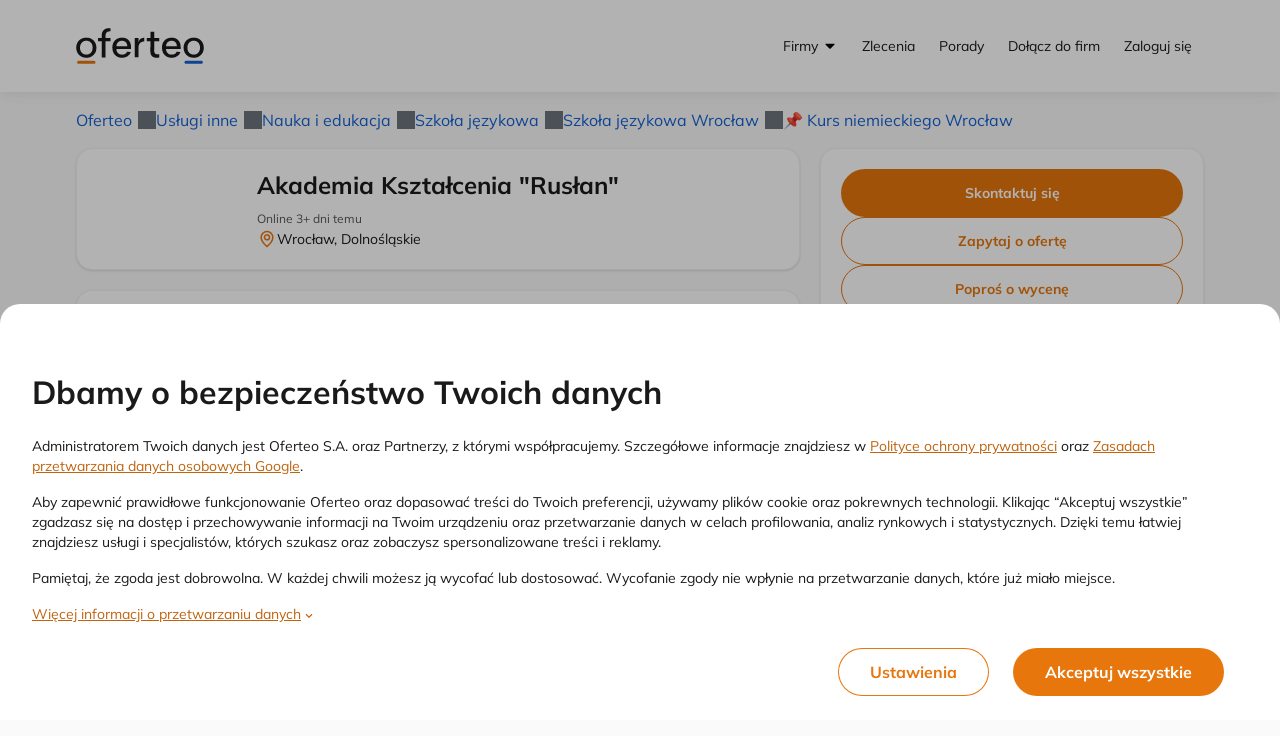

--- FILE ---
content_type: text/html;charset=UTF-8
request_url: https://www.oferteo.pl/akademia-ksztalcenia-ruslan/firma/2515657
body_size: 97696
content:
<!DOCTYPE html>
<html lang="pl">
<head>
	<meta charset="UTF-8">
	<meta name="viewport" content="width=device-width, initial-scale=1">
	<title>Nauczyciel Angielskiego - Akademia Kształcenia "Rusłan", Wrocław - Opinie, Kontakt</title>
	<link rel="preconnect" href="https://www.googletagmanager.com/">
	<link rel="preconnect" href="https://static.oferteo.pl">
	<!-- ▼ GTM -->
	<script>
		(function(w,d,s,l,i){w[l]=w[l]||[];w[l].push({'gtm.start':new Date().getTime(),event:'gtm.js'});var f=d.getElementsByTagName(s)[0],j=d.createElement(s),dl=l!='dataLayer'?'&l='+l:'';j.async=true;j.src='https://www.googletagmanager.com/gtm.js?id='+i+dl;f.parentNode.insertBefore(j,f);})(window,document,'script','dataLayer','GTM-KRC48JM');
	</script>
	<!-- ▼ META -->
  <meta name="description"         content="Firma Akademia Kształcenia "Rusłan". Złóż bezpłatne zapytanie ofertowe i poznaj oferty tylko dla Ciebie! Wrocław.">
  <meta property="og:title"        content="Nauczyciel Angielskiego - Akademia Kształcenia "Rusłan", Wrocław - Opinie, Kontakt">
  <meta property="og:site_name"    content="Oferteo">
  <meta property="og:description"  content="Firma Akademia Kształcenia "Rusłan". Złóż bezpłatne zapytanie ofertowe i poznaj oferty tylko dla Ciebie! Wrocław.">
  <meta name="thumbnail"           content="https://static.oferteo.pl/images/hero/jezyk-niemiecki-zlecenia-oferty-h.jpg">

  <!-- ▼ META | IMAGES -->
  <link rel="shortcut icon" href="https://static.oferteo.pl/images/favicon.ico"/>
  <link rel="apple-touch-icon" sizes="180x180" href="https://static.oferteo.pl/images/apple-web-clip/apple-touch-icon-180x180.png">
  <link rel="apple-touch-icon" sizes="120x120" href="https://static.oferteo.pl/images/apple-web-clip/apple-touch-icon-120x120.png">
  <link rel="apple-touch-icon" sizes="152x152" href="https://static.oferteo.pl/images/apple-web-clip/apple-touch-icon-152x152.png">
  <link rel="apple-touch-icon" sizes="76x76"   href="https://static.oferteo.pl/images/apple-web-clip/apple-touch-icon-76x76.png">
  <link rel="apple-touch-icon-precomposed"     href="https://static.oferteo.pl/images/apple-web-clip/apple-touch-icon-precomposed.png">
  <!-- ▼ META | OTHER -->
  <meta name="google-site-verification" content="lnbTB8hkWzIIMZUB_qa0-03jiLBkQ3Z2OUcTJvOs4mw"/>
  <meta name="theme-color" content="#ffffff">
  <link rel="manifest" href="https://www.oferteo.pl/scripts/manifest/manifest.js">

  <!-- ▼ PRELOADS -->

  <script defer src="https://cdn.tagcommander.com/6939/tc_oferteopl_20.js" fetchpriority="high"></script>

  <!-- ▼ GOOGLE AD MANAGER -->
  <script async src="https://securepubads.g.doubleclick.net/tag/js/gpt.js" crossorigin="anonymous"></script>
  <script>
    window.googletag = window.googletag || {cmd: []};
  </script>
<meta name="decorator" content="gradualNoStyle">
	

  <meta name="robots" content="index,follow">
	<meta property="og:url"          content="">

	<meta property="og:image"        content="https://static.oferteo.pl/images/hero/jezyk-niemiecki-zlecenia-oferty-h.jpg">
		<meta property="og:image:width"  content="226">
		<meta property="og:image:height" content="226">
	<link rel="canonical" href="https://www.oferteo.pl/akademia-ksztalcenia-ruslan/firma/2515657"/>
	<style>
		@media (max-width: 480px) {html {overflow-x: hidden;overflow-y: scroll;}}
		*,::before,::after{box-sizing:border-box;border-width:0;border-style:solid;border-color:currentColor}::before,::after{--tw-content: ""}html,:host{line-height:1.5;-webkit-text-size-adjust:100%;-moz-tab-size:4;-o-tab-size:4;tab-size:4;font-family:Mulish,ui-sans-serif,system-ui,sans-serif,"Apple Color Emoji","Segoe UI Emoji","Segoe UI Symbol","Noto Color Emoji";font-feature-settings:normal;font-variation-settings:normal;-webkit-tap-highlight-color:rgba(0,0,0,0)}body{margin:0;line-height:inherit}hr{height:0;color:inherit;border-top-width:1px}abbr:where([title]){-webkit-text-decoration:underline dotted;text-decoration:underline dotted}h1,h2,h3,h4,h5,h6{font-size:inherit;font-weight:inherit}a{color:inherit;text-decoration:inherit}b,strong{font-weight:bolder}code,kbd,samp,pre{font-family:ui-monospace,SFMono-Regular,Menlo,Monaco,Consolas,"Liberation Mono","Courier New",monospace;font-feature-settings:normal;font-variation-settings:normal;font-size:1em}small{font-size:80%}sub,sup{font-size:75%;line-height:0;position:relative;vertical-align:baseline}sub{bottom:-0.25em}sup{top:-0.5em}table{text-indent:0;border-color:inherit;border-collapse:collapse}button,input,optgroup,select,textarea{font-family:inherit;font-feature-settings:inherit;font-variation-settings:inherit;font-size:100%;font-weight:inherit;line-height:inherit;letter-spacing:inherit;color:inherit;margin:0;padding:0}button,select{text-transform:none}button,input:where([type=button]),input:where([type=reset]),input:where([type=submit]){-webkit-appearance:button;background-color:rgba(0,0,0,0);background-image:none}:-moz-focusring{outline:auto}:-moz-ui-invalid{box-shadow:none}progress{vertical-align:baseline}::-webkit-inner-spin-button,::-webkit-outer-spin-button{height:auto}[type=search]{-webkit-appearance:textfield;outline-offset:-2px}::-webkit-search-decoration{-webkit-appearance:none}::-webkit-file-upload-button{-webkit-appearance:button;font:inherit}summary{display:list-item}blockquote,dl,dd,h1,h2,h3,h4,h5,h6,hr,figure,p,pre{margin:0}fieldset{margin:0;padding:0}legend{padding:0}ol,ul,menu{list-style:none;margin:0;padding:0}dialog{padding:0}textarea{resize:vertical}input::-moz-placeholder,textarea::-moz-placeholder{opacity:1;color:#9ca3af}input::placeholder,textarea::placeholder{opacity:1;color:#9ca3af}button,[role=button]{cursor:pointer}:disabled{cursor:default}img,svg,video,canvas,audio,iframe,embed,object{display:block;vertical-align:middle}img,video{max-width:100%;height:auto}[hidden]{display:none}:root{--orange: #E7760D;--accent: #E7760D;--accent-50: #FEF2E7;--accent-100: #FCE5D0;--accent-200: #F9CBA1;--accent-300: #F6B171;--accent-400: #F3963F;--accent-500: #E7760D;--accent-600: #C0640F;--accent-700: #904B0B;--accent-800: #603208;--accent-900: #301904;--accent-bg: #FFFCFA;--red: #DA291C;--danger: #DA291C;--danger-50: #FBEAE8;--danger-100: #F8D4D2;--danger-200: #F0A9A4;--danger-300: #E97F77;--danger-400: #E15449;--danger-500: #DA291C;--danger-600: #B8281A;--danger-700: #982517;--danger-800: #792115;--danger-900: #3E170E;--green: #0E875F;--success: #0E875F;--success-50: #E7F3EF;--success-100: #D0EEE4;--success-200: #9FCFBF;--success-300: #6EC29D;--success-400: #12A978;--success-500: #0E875F;--success-600: #157351;--success-700: #174C37;--success-800: #163A2b;--success-900: #13281F;--yellow: #FFBF3F;--warn: #FFBF3F;--warn-50: #FFF9EC;--warn-100: #FFEFCF;--warn-200: #FFE5B2;--warn-300: #FFD98C;--warn-400: #FFCC65;--warn-500: #FFBF3F;--warn-600: #D7A138;--warn-700: #B08431;--warn-800: #664E21;--warn-900: #251E11;--blue: #1462D3;--info: #1462D3;--info-50: #E8EFFB;--info-100: #D0E0F6;--info-200: #A1C0ED;--info-300: #72A1E5;--info-400: #5E93DB;--info-500: #1462D3;--info-600: #104EA9;--info-700: #0C3B7F;--info-800: #082754;--info-900: #04142A;--info-bg: #F8FBFF;--neutral: #767676;--neutral-50: #F2F2F2;--neutral-100: #E9E9E9;--neutral-200: #CCCCCC;--neutral-300: #B2B2B2;--neutral-400: #979797;--neutral-500: #767676;--neutral-600: #575756;--neutral-700: #4D4D4D;--neutral-800: #3E3E3E;--neutral-900: #1A1A1A;--neutral-bg: #F8F9FA;--overlay-70: rgb(0 0 0 / 0.7);--overlay-50: rgb(0 0 0 / 0.5);--white: #FFFFFF;--black: #1A1A1A;--intro-bg: var(--accent);--intro-fg: var(--white);--intro-b-bg: var(--white);--intro-b-fg: var(--accent)}html{scrollbar-color:var(--accent) var(--white);scrollbar-width:thin;-webkit-tap-highlight-color:rgba(0,0,0,0)}body{cursor:default;overflow-x:hidden;overflow-y:scroll;--tw-bg-opacity: 1;background-color:rgb(233 233 233/var(--tw-bg-opacity));font-size:.875rem;line-height:1.25rem;line-height:1.5;--tw-text-opacity: 1;color:rgb(26 26 26/var(--tw-text-opacity));max-width:100vw}#o-app-layout{min-height:100vh;background:#fff}a{cursor:pointer}hr{border:none}input,select,textarea{min-height:52px;width:100%;border-radius:.25rem;border-width:1px;border-style:solid;border-color:rgb(26 26 26/var(--tw-border-opacity));--tw-border-opacity: 0.2;padding-left:1.25rem;padding-right:1.25rem;padding-top:1rem;padding-bottom:1rem}input:hover,select:hover,textarea:hover{--tw-border-opacity: 0.4}input:focus,select:focus,textarea:focus{--tw-border-opacity: 0.6;outline:2px solid rgba(0,0,0,0);outline-offset:2px}input::-moz-placeholder,textarea::-moz-placeholder{--tw-text-opacity: 1;color:rgb(118 118 118/var(--tw-text-opacity))}input::placeholder,textarea::placeholder{--tw-text-opacity: 1;color:rgb(118 118 118/var(--tw-text-opacity))}button{display:inline-flex;align-items:center;justify-content:center;border-radius:9999px}button:focus-visible{outline-color:#a1c0ed}button{-webkit-tap-highlight-color:rgba(0,0,0,0)}input[type=number]::-webkit-outer-spin-button,input[type=number]::-webkit-inner-spin-button{margin:0;-webkit-appearance:none}input[type=number]{-moz-appearance:textfield}progress{margin-left:0px;margin-right:0px;margin-top:.75rem;margin-bottom:.75rem;display:block;width:100%;border-radius:9999px;border-width:0px;border-style:none;--tw-bg-opacity: 1;background-color:rgb(255 255 255/var(--tw-bg-opacity));padding:.125rem}progress::-moz-progress-bar{border-radius:9999px;background-color:var(--accent-500)}progress::-webkit-progress-bar{background-color:rgba(0,0,0,0)}progress::-webkit-progress-value{border-radius:9999px;background-color:var(--accent-500)}@media screen and (-webkit-min-device-pixel-ratio: 0){progress{height:.75rem}}*,::before,::after{--tw-border-spacing-x: 0;--tw-border-spacing-y: 0;--tw-translate-x: 0;--tw-translate-y: 0;--tw-rotate: 0;--tw-skew-x: 0;--tw-skew-y: 0;--tw-scale-x: 1;--tw-scale-y: 1;--tw-pan-x: ;--tw-pan-y: ;--tw-pinch-zoom: ;--tw-scroll-snap-strictness: proximity;--tw-gradient-from-position: ;--tw-gradient-via-position: ;--tw-gradient-to-position: ;--tw-ordinal: ;--tw-slashed-zero: ;--tw-numeric-figure: ;--tw-numeric-spacing: ;--tw-numeric-fraction: ;--tw-ring-inset: ;--tw-ring-offset-width: 0px;--tw-ring-offset-color: #fff;--tw-ring-color: rgb(59 130 246 / 0.5);--tw-ring-offset-shadow: 0 0 #0000;--tw-ring-shadow: 0 0 #0000;--tw-shadow: 0 0 #0000;--tw-shadow-colored: 0 0 #0000;--tw-blur: ;--tw-brightness: ;--tw-contrast: ;--tw-grayscale: ;--tw-hue-rotate: ;--tw-invert: ;--tw-saturate: ;--tw-sepia: ;--tw-drop-shadow: ;--tw-backdrop-blur: ;--tw-backdrop-brightness: ;--tw-backdrop-contrast: ;--tw-backdrop-grayscale: ;--tw-backdrop-hue-rotate: ;--tw-backdrop-invert: ;--tw-backdrop-opacity: ;--tw-backdrop-saturate: ;--tw-backdrop-sepia: ;--tw-contain-size: ;--tw-contain-layout: ;--tw-contain-paint: ;--tw-contain-style: }::backdrop{--tw-border-spacing-x: 0;--tw-border-spacing-y: 0;--tw-translate-x: 0;--tw-translate-y: 0;--tw-rotate: 0;--tw-skew-x: 0;--tw-skew-y: 0;--tw-scale-x: 1;--tw-scale-y: 1;--tw-pan-x: ;--tw-pan-y: ;--tw-pinch-zoom: ;--tw-scroll-snap-strictness: proximity;--tw-gradient-from-position: ;--tw-gradient-via-position: ;--tw-gradient-to-position: ;--tw-ordinal: ;--tw-slashed-zero: ;--tw-numeric-figure: ;--tw-numeric-spacing: ;--tw-numeric-fraction: ;--tw-ring-inset: ;--tw-ring-offset-width: 0px;--tw-ring-offset-color: #fff;--tw-ring-color: rgb(59 130 246 / 0.5);--tw-ring-offset-shadow: 0 0 #0000;--tw-ring-shadow: 0 0 #0000;--tw-shadow: 0 0 #0000;--tw-shadow-colored: 0 0 #0000;--tw-blur: ;--tw-brightness: ;--tw-contrast: ;--tw-grayscale: ;--tw-hue-rotate: ;--tw-invert: ;--tw-saturate: ;--tw-sepia: ;--tw-drop-shadow: ;--tw-backdrop-blur: ;--tw-backdrop-brightness: ;--tw-backdrop-contrast: ;--tw-backdrop-grayscale: ;--tw-backdrop-hue-rotate: ;--tw-backdrop-invert: ;--tw-backdrop-opacity: ;--tw-backdrop-saturate: ;--tw-backdrop-sepia: ;--tw-contain-size: ;--tw-contain-layout: ;--tw-contain-paint: ;--tw-contain-style: }.\!container{width:100% !important}.container{width:100%}@media(min-width: 360px){.\!container{max-width:360px !important}.container{max-width:360px}}@media(min-width: 480px){.\!container{max-width:480px !important}.container{max-width:480px}}@media(min-width: 600px){.\!container{max-width:600px !important}.container{max-width:600px}}@media(min-width: 768px){.\!container{max-width:768px !important}.container{max-width:768px}}@media(min-width: 992px){.\!container{max-width:992px !important}.container{max-width:992px}}@media(min-width: 1024px){.\!container{max-width:1024px !important}.container{max-width:1024px}}@media(min-width: 1200px){.\!container{max-width:1200px !important}.container{max-width:1200px}}@media(min-width: 1440px){.\!container{max-width:1440px !important}.container{max-width:1440px}}.btn{display:inline-flex;align-items:center;justify-content:center;border-radius:9999px;padding-left:3rem;padding-right:3rem;padding-top:1rem;padding-bottom:1rem;font-weight:700;text-decoration-line:none;transition-property:color,background-color,border-color,text-decoration-color,fill,stroke;transition-timing-function:cubic-bezier(0.4, 0, 0.2, 1);transition-duration:150ms}.btn-small{border-radius:9999px;padding-left:1.5rem;padding-right:1.5rem;padding-top:.5rem;padding-bottom:.5rem;font-size:.75rem;line-height:1rem}.btn-medium{height:2.5rem;border-radius:9999px;padding-left:1.5rem;padding-right:1.5rem;padding-top:.5rem;padding-bottom:.5rem;font-size:.875rem;line-height:1.25rem;font-weight:700}.btn-large{height:3rem;padding-left:1.25rem;padding-right:1.25rem;padding-top:.5rem;padding-bottom:.5rem;font-size:1.25rem;line-height:1.75rem;font-weight:400}.btn-accent,.btn-primary{background-color:var(--accent-500);--tw-text-opacity: 1;color:rgb(255 255 255/var(--tw-text-opacity))}.btn-accent:hover,.btn-primary:hover{background-color:var(--accent-400);--tw-text-opacity: 1;color:rgb(255 255 255/var(--tw-text-opacity))}.btn-info{--tw-bg-opacity: 1;background-color:rgb(20 98 211/var(--tw-bg-opacity));--tw-text-opacity: 1;color:rgb(255 255 255/var(--tw-text-opacity))}.btn-info:hover{--tw-border-opacity: 1;border-color:rgb(94 147 219/var(--tw-border-opacity));--tw-bg-opacity: 1;background-color:rgb(94 147 219/var(--tw-bg-opacity))}.btn-outline-accent{border-width:1px;border-color:currentColor;--tw-bg-opacity: 1;background-color:rgb(255 255 255/var(--tw-bg-opacity));color:var(--accent-500)}.btn-outline-accent:hover{color:var(--accent-400)}.btn:disabled{cursor:default;--tw-bg-opacity: 1;background-color:rgb(108 108 108/var(--tw-bg-opacity));--tw-text-opacity: 1;color:rgb(255 255 255/var(--tw-text-opacity))}.form-input-checkbox{display:flex;align-items:center}.form-input-checkbox .input-control{margin-right:.5rem}.form-input-checkbox .input-control:has(:focus)>div{outline:2px solid var(--accent-300)}.input-control input[type=checkbox]:focus+div{outline:2px solid var(--accent-300)}.input-control{position:relative;display:inline-block;height:1.25rem;width:1.25rem;flex:none}.input-control input{position:absolute;inset:0px;height:100%;min-height:auto;width:100%;opacity:0}.input-control>div:first-child,.input-control input+div{pointer-events:none;position:absolute;inset:0px;display:flex;align-items:center;justify-content:center;border-width:1px;--tw-border-opacity: 1;border-color:rgb(178 178 178/var(--tw-border-opacity));font-size:1rem;line-height:1.5rem;line-height:1;transition-property:all;transition-timing-function:cubic-bezier(0.4, 0, 0.2, 1);transition-duration:150ms}.input-control div:first-child.is-disabled,.input-control input:disabled+div{--tw-grayscale: grayscale(100%);filter:var(--tw-blur) var(--tw-brightness) var(--tw-contrast) var(--tw-grayscale) var(--tw-hue-rotate) var(--tw-invert) var(--tw-saturate) var(--tw-sepia) var(--tw-drop-shadow)}.input-control:not(.input-control-toggle) input[type=checkbox]:disabled+div{pointer-events:none;--tw-bg-opacity: 1 !important;background-color:rgb(242 242 242/var(--tw-bg-opacity)) !important;--tw-shadow-color: #979797 !important;--tw-shadow: var(--tw-shadow-colored) !important}.input-control input[type=radio]+div{border-radius:9999px;border-width:1px;transition-property:none}.input-control input[type=radio]:hover:not(:checked)+div{border-width:2px;border-color:var(--accent-500)}.input-control input[type=radio]:focus+div{outline-width:0px}.input-control input[type=radio]:checked+div{border-width:6px;border-color:var(--accent-500)}.input-control.is-invalid input[type=radio]+div{box-shadow:0 0 0 1px var(--danger)}.input-control.is-redesigned input[type=radio]+div{box-shadow:none !important;border:1px solid var(--neutral)}.input-control.is-redesigned input[type=radio]:hover:not(:checked)+div{border-color:var(--neutral-700)}.input-control.is-redesigned input[type=radio]:checked+div{border-color:var(--accent);background-color:var(--accent);box-shadow:0 0 0 1px var(--accent) inset,0 0 0 2px #fff inset !important}.input-control.is-redesigned.is-invalid input[type=radio]+div{border-color:var(--danger)}.input-control div.is-checkbox:hover:not(.is-checked),.input-control input[type=checkbox]:hover:not(:checked)+div{--tw-shadow-color: #575756;--tw-shadow: var(--tw-shadow-colored)}.input-control div.is-checkbox,.input-control:not(.input-control-toggle) input[type=checkbox]+div{border-radius:.25rem;--tw-bg-opacity: 1;background-color:rgb(255 255 255/var(--tw-bg-opacity));color:rgba(0,0,0,0)}.input-control div.is-checkbox::after,.input-control:not(.input-control-toggle) input[type=checkbox]+div::after{height:100%;width:100%;--tw-scale-x: .75;--tw-scale-y: .75;transform:translate(var(--tw-translate-x), var(--tw-translate-y)) rotate(var(--tw-rotate)) skewX(var(--tw-skew-x)) skewY(var(--tw-skew-y)) scaleX(var(--tw-scale-x)) scaleY(var(--tw-scale-y));background-color:currentColor;--tw-content: "";content:var(--tw-content);-webkit-clip-path:polygon(88% 16%, 100% 29%, 35% 85%, 0 52%, 11% 40%, 34% 62%);clip-path:polygon(88% 16%, 100% 29%, 35% 85%, 0 52%, 11% 40%, 34% 62%)}.input-control div.is-checkbox.is-checked,.input-control:not(.input-control-toggle) input[type=checkbox]:checked+div{background-color:var(--accent-500);--tw-text-opacity: 1;color:rgb(255 255 255/var(--tw-text-opacity));--tw-shadow-color: var(--accent-500);--tw-shadow: var(--tw-shadow-colored)}.input-control.is-info div.is-checkbox.is-checked,.input-control.is-info:not(.input-control-toggle) input[type=checkbox]:checked+div{--tw-bg-opacity: 1;background-color:rgb(20 98 211/var(--tw-bg-opacity));--tw-text-opacity: 1;color:rgb(255 255 255/var(--tw-text-opacity));--tw-shadow-color: #1462D3;--tw-shadow: var(--tw-shadow-colored)}.input-control:not(.input-control-toggle) input[type=checkbox]:disabled:checked+div::after{--tw-bg-opacity: 1;background-color:rgb(151 151 151/var(--tw-bg-opacity))}.form-input-required .form-input-label:before{content:"* ";color:var(--danger);font-weight:bold;margin-right:.25rem}.tag{display:inline-flex;height:18px;align-items:center;justify-content:center;border-radius:100px;padding-left:.5rem;padding-right:.5rem;padding-top:.125rem;padding-bottom:.125rem;font-size:.75rem;line-height:1rem;font-weight:700;line-height:18px;--tw-text-opacity: 1;color:rgb(87 87 86/var(--tw-text-opacity))}.tag.tag-truncate{display:inline-grid !important;grid-auto-flow:column;align-items:center;white-space:nowrap}.tag.tag-truncate>*:first-child{display:inline-block;min-width:0px;overflow:hidden;text-overflow:ellipsis;white-space:nowrap}.tag.tag-default{border-width:1px;--tw-border-opacity: 1;border-color:rgb(233 233 233/var(--tw-border-opacity))}.tag:focus{border-width:2px;--tw-border-opacity: 1;border-color:rgb(161 192 237/var(--tw-border-opacity));outline:2px solid rgba(0,0,0,0);outline-offset:2px}.tag.tag-desktop{height:1.5rem;font-size:.875rem;line-height:1.25rem;font-weight:700;line-height:1.25}.tag.tag-mobile{font-size:.75rem;line-height:1rem;font-weight:700;line-height:18px}.tag.tag-dark-gray{--tw-bg-opacity: 1;background-color:rgb(204 204 204/var(--tw-bg-opacity));--tw-text-opacity: 1;color:rgb(87 87 86/var(--tw-text-opacity))}.tag.tag-gray{--tw-bg-opacity: 1;background-color:rgb(242 242 242/var(--tw-bg-opacity));--tw-text-opacity: 1;color:rgb(87 87 86/var(--tw-text-opacity))}.tag.tag-blue{--tw-bg-opacity: 1;background-color:rgb(208 224 246/var(--tw-bg-opacity));--tw-text-opacity: 1;color:rgb(16 78 169/var(--tw-text-opacity))}.tag.tag-green{--tw-bg-opacity: 1;background-color:rgb(208 238 228/var(--tw-bg-opacity));--tw-text-opacity: 1;color:rgb(14 135 95/var(--tw-text-opacity))}.tag.tag-red{--tw-bg-opacity: 1;background-color:rgb(251 234 232/var(--tw-bg-opacity));--tw-text-opacity: 1;color:rgb(184 40 26/var(--tw-text-opacity))}.tag.tag-yellow{--tw-bg-opacity: 1;background-color:rgb(255 249 236/var(--tw-bg-opacity));--tw-text-opacity: 1;color:rgb(102 78 33/var(--tw-text-opacity))}.sr-only{position:absolute;width:1px;height:1px;padding:0;margin:-1px;overflow:hidden;clip:rect(0, 0, 0, 0);white-space:nowrap;border-width:0}.pointer-events-none{pointer-events:none}.visible{visibility:visible}.invisible{visibility:hidden}.static{position:static}.fixed{position:fixed}.\!absolute{position:absolute !important}.absolute{position:absolute}.relative{position:relative}.sticky{position:sticky}.inset-0{inset:0px}.inset-x-0{left:0px;right:0px}.inset-y-0{top:0px;bottom:0px}.-right-1{right:-0.25rem}.-top-1{top:-0.25rem}.-top-\[7px\]{top:-7px}.bottom-0{bottom:0px}.left-0{left:0px}.left-1\/2{left:50%}.right-0{right:0px}.right-1{right:.25rem}.top-0{top:0px}.top-1{top:.25rem}.top-2{top:.5rem}.top-px{top:1px}.isolate{isolation:isolate}.z-1{z-index:1}.z-16{z-index:16}.z-2048{z-index:2048}.z-32{z-index:32}.z-4{z-index:4}.z-64{z-index:64}.z-\[1060\]{z-index:1060}.col-span-2{grid-column:span 2/span 2}.row-span-2{grid-row:span 2/span 2}.-m-1{margin:-0.25rem}.-m-4{margin:-1rem}.m-0{margin:0px}.m-4{margin:1rem}.m-6{margin:1.5rem}.m-auto{margin:auto}.-mx-3{margin-left:-0.75rem;margin-right:-0.75rem}.-mx-4{margin-left:-1rem;margin-right:-1rem}.mx-1{margin-left:.25rem;margin-right:.25rem}.mx-2{margin-left:.5rem;margin-right:.5rem}.mx-3{margin-left:.75rem;margin-right:.75rem}.mx-4{margin-left:1rem;margin-right:1rem}.mx-5{margin-left:1.25rem;margin-right:1.25rem}.mx-auto{margin-left:auto;margin-right:auto}.my-1{margin-top:.25rem;margin-bottom:.25rem}.my-2{margin-top:.5rem;margin-bottom:.5rem}.my-3{margin-top:.75rem;margin-bottom:.75rem}.my-6{margin-top:1.5rem;margin-bottom:1.5rem}.\!mb-0{margin-bottom:0px !important}.-ml-1{margin-left:-0.25rem}.-ml-3{margin-left:-0.75rem}.-mr-6{margin-right:-1.5rem}.-mt-1{margin-top:-0.25rem}.-mt-3{margin-top:-0.75rem}.-mt-4{margin-top:-1rem}.-mt-8{margin-top:-2rem}.mb-0{margin-bottom:0px}.mb-1{margin-bottom:.25rem}.mb-10{margin-bottom:2.5rem}.mb-2{margin-bottom:.5rem}.mb-3{margin-bottom:.75rem}.mb-4{margin-bottom:1rem}.mb-5{margin-bottom:1.25rem}.mb-6{margin-bottom:1.5rem}.mb-8{margin-bottom:2rem}.ml-1{margin-left:.25rem}.ml-2{margin-left:.5rem}.ml-3{margin-left:.75rem}.ml-4{margin-left:1rem}.ml-5{margin-left:1.25rem}.ml-auto{margin-left:auto}.mr-1{margin-right:.25rem}.mr-2{margin-right:.5rem}.mr-3{margin-right:.75rem}.mr-4{margin-right:1rem}.mr-5{margin-right:1.25rem}.mr-auto{margin-right:auto}.mt-0{margin-top:0px}.mt-1{margin-top:.25rem}.mt-10{margin-top:2.5rem}.mt-2{margin-top:.5rem}.mt-3{margin-top:.75rem}.mt-4{margin-top:1rem}.mt-5{margin-top:1.25rem}.mt-6{margin-top:1.5rem}.mt-7{margin-top:1.75rem}.mt-8{margin-top:2rem}.line-clamp-1{overflow:hidden;display:-webkit-box;-webkit-box-orient:vertical;-webkit-line-clamp:1}.line-clamp-2{overflow:hidden;display:-webkit-box;-webkit-box-orient:vertical;-webkit-line-clamp:2}.line-clamp-3{overflow:hidden;display:-webkit-box;-webkit-box-orient:vertical;-webkit-line-clamp:3}.block{display:block}.inline-block{display:inline-block}.inline{display:inline}.\!flex{display:flex !important}.flex{display:flex}.inline-flex{display:inline-flex}.table{display:table}.grid{display:grid}.\!hidden{display:none !important}.hidden{display:none}.aspect-square{aspect-ratio:1/1}.aspect-video{aspect-ratio:16/9}.h-0{height:0px}.h-10{height:2.5rem}.h-12{height:3rem}.h-16{height:4rem}.h-2{height:.5rem}.h-20{height:5rem}.h-24{height:6rem}.h-36{height:9rem}.h-4{height:1rem}.h-40{height:10rem}.h-5{height:1.25rem}.h-6{height:1.5rem}.h-60{height:15rem}.h-8{height:2rem}.h-\[100px\]{height:100px}.h-\[47px\]{height:47px}.h-\[7px\]{height:7px}.h-full{height:100%}.h-px{height:1px}.max-h-\[768px\]{max-height:768px}.max-h-full{max-height:100%}.min-h-0{min-height:0px}.min-h-\[2\.5rem\]{min-height:2.5rem}.\!w-full{width:100% !important}.w-0{width:0px}.w-10{width:2.5rem}.w-12{width:3rem}.w-16{width:4rem}.w-2{width:.5rem}.w-20{width:5rem}.w-24{width:6rem}.w-28{width:7rem}.w-3{width:.75rem}.w-3\.5{width:.875rem}.w-32{width:8rem}.w-36{width:9rem}.w-4{width:1rem}.w-5{width:1.25rem}.w-6{width:1.5rem}.w-60{width:15rem}.w-8{width:2rem}.w-80{width:20rem}.w-\[100px\]{width:100px}.w-\[70px\]{width:70px}.w-auto{width:auto}.w-fit{width:-moz-fit-content;width:fit-content}.w-full{width:100%}.w-max{width:-moz-max-content;width:max-content}.w-min{width:-moz-min-content;width:min-content}.w-screen{width:100vw}.min-w-0{min-width:0px}.min-w-8{min-width:2rem}.\!max-w-\[40rem\]{max-width:40rem !important}.\!max-w-container-md{max-width:61.75rem !important}.\!max-w-full{max-width:100% !important}.max-w-\[22\.5rem\]{max-width:22.5rem}.max-w-\[292px\]{max-width:292px}.max-w-\[360px\]{max-width:360px}.max-w-\[36rem\]{max-width:36rem}.max-w-\[564px\]{max-width:564px}.max-w-\[960px\]{max-width:960px}.max-w-full{max-width:100%}.max-w-none{max-width:none}.max-w-sm{max-width:24rem}.flex-1{flex:1 1 0%}.flex-auto{flex:1 1 auto}.flex-none{flex:none}.flex-shrink{flex-shrink:1}.shrink-0{flex-shrink:0}.grow{flex-grow:1}.grow-0{flex-grow:0}.basis-1\/2{flex-basis:50%}.basis-1\/3{flex-basis:33.333333%}.basis-1\/4{flex-basis:25%}.basis-full{flex-basis:100%}.-translate-x-1\/2{--tw-translate-x: -50%;transform:translate(var(--tw-translate-x), var(--tw-translate-y)) rotate(var(--tw-rotate)) skewX(var(--tw-skew-x)) skewY(var(--tw-skew-y)) scaleX(var(--tw-scale-x)) scaleY(var(--tw-scale-y))}.translate-y-full{--tw-translate-y: 100%;transform:translate(var(--tw-translate-x), var(--tw-translate-y)) rotate(var(--tw-rotate)) skewX(var(--tw-skew-x)) skewY(var(--tw-skew-y)) scaleX(var(--tw-scale-x)) scaleY(var(--tw-scale-y))}.-rotate-90{--tw-rotate: -90deg;transform:translate(var(--tw-translate-x), var(--tw-translate-y)) rotate(var(--tw-rotate)) skewX(var(--tw-skew-x)) skewY(var(--tw-skew-y)) scaleX(var(--tw-scale-x)) scaleY(var(--tw-scale-y))}.rotate-180{--tw-rotate: 180deg;transform:translate(var(--tw-translate-x), var(--tw-translate-y)) rotate(var(--tw-rotate)) skewX(var(--tw-skew-x)) skewY(var(--tw-skew-y)) scaleX(var(--tw-scale-x)) scaleY(var(--tw-scale-y))}.rotate-90{--tw-rotate: 90deg;transform:translate(var(--tw-translate-x), var(--tw-translate-y)) rotate(var(--tw-rotate)) skewX(var(--tw-skew-x)) skewY(var(--tw-skew-y)) scaleX(var(--tw-scale-x)) scaleY(var(--tw-scale-y))}.transform{transform:translate(var(--tw-translate-x), var(--tw-translate-y)) rotate(var(--tw-rotate)) skewX(var(--tw-skew-x)) skewY(var(--tw-skew-y)) scaleX(var(--tw-scale-x)) scaleY(var(--tw-scale-y))}.cursor-pointer{cursor:pointer}.resize{resize:both}.scroll-m-16{scroll-margin:4rem}.scroll-mt-\[45px\]{scroll-margin-top:45px}.list-inside{list-style-position:inside}.list-disc{list-style-type:disc}.appearance-none{-webkit-appearance:none;-moz-appearance:none;appearance:none}.grid-cols-1{grid-template-columns:repeat(1, minmax(0, 1fr))}.grid-cols-2{grid-template-columns:repeat(2, minmax(0, 1fr))}.grid-cols-\[auto_1fr_auto\]{grid-template-columns:auto 1fr auto}.grid-cols-\[minmax\(40rem\,_60rem\)_minmax\(20rem\,_24rem\)\]{grid-template-columns:minmax(40rem, 60rem) minmax(20rem, 24rem)}.flex-col{flex-direction:column}.flex-wrap{flex-wrap:wrap}.flex-nowrap{flex-wrap:nowrap}.items-start{align-items:flex-start}.items-end{align-items:flex-end}.items-center{align-items:center}.justify-start{justify-content:flex-start}.justify-end{justify-content:flex-end}.justify-center{justify-content:center}.\!justify-between{justify-content:space-between !important}.justify-between{justify-content:space-between}.gap-1{gap:.25rem}.gap-2{gap:.5rem}.gap-3{gap:.75rem}.gap-4{gap:1rem}.gap-5{gap:1.25rem}.gap-6{gap:1.5rem}.gap-8{gap:2rem}.gap-x-2{-moz-column-gap:.5rem;column-gap:.5rem}.gap-x-6{-moz-column-gap:1.5rem;column-gap:1.5rem}.gap-y-4{row-gap:1rem}.divide-y>:not([hidden])~:not([hidden]){--tw-divide-y-reverse: 0;border-top-width:calc(1px*(1 - var(--tw-divide-y-reverse)));border-bottom-width:calc(1px*var(--tw-divide-y-reverse))}.divide-neutral-100>:not([hidden])~:not([hidden]){--tw-divide-opacity: 1;border-color:rgb(233 233 233/var(--tw-divide-opacity))}.self-start{align-self:flex-start}.self-stretch{align-self:stretch}.overflow-hidden{overflow:hidden}.overflow-x-auto{overflow-x:auto}.\!overflow-y-hidden{overflow-y:hidden !important}.text-ellipsis{text-overflow:ellipsis}.whitespace-nowrap{white-space:nowrap}.text-wrap{text-wrap:wrap}.text-nowrap{text-wrap:nowrap}.text-pretty{text-wrap:pretty}.break-words{overflow-wrap:break-word}.break-all{word-break:break-all}.\!rounded-full{border-radius:9999px !important}.rounded{border-radius:.25rem}.rounded-2xl{border-radius:1rem}.rounded-full{border-radius:9999px}.rounded-lg{border-radius:.5rem}.rounded-md{border-radius:.375rem}.rounded-none{border-radius:0px}.border{border-width:1px}.border-0{border-width:0px}.border-2{border-width:2px}.border-b{border-bottom-width:1px}.border-b-2{border-bottom-width:2px}.border-l{border-left-width:1px}.border-r{border-right-width:1px}.border-t{border-top-width:1px}.border-none{border-style:none}.border-accent{border-color:var(--accent-500)}.border-black{--tw-border-opacity: 1;border-color:rgb(26 26 26/var(--tw-border-opacity))}.border-info{--tw-border-opacity: 1;border-color:rgb(20 98 211/var(--tw-border-opacity))}.border-neutral-100{--tw-border-opacity: 1;border-color:rgb(233 233 233/var(--tw-border-opacity))}.border-neutral-300{--tw-border-opacity: 1;border-color:rgb(178 178 178/var(--tw-border-opacity))}.border-neutral-50{--tw-border-opacity: 1;border-color:rgb(242 242 242/var(--tw-border-opacity))}.border-neutral-800{--tw-border-opacity: 1;border-color:rgb(62 62 62/var(--tw-border-opacity))}.border-neutral-border{--tw-border-opacity: 1;border-color:rgb(222 226 230/var(--tw-border-opacity))}.border-b-accent{border-bottom-color:var(--accent-500)}.border-b-neutral-100{--tw-border-opacity: 1;border-bottom-color:rgb(233 233 233/var(--tw-border-opacity))}.border-opacity-10{--tw-border-opacity: 0.1}.bg-accent{background-color:var(--accent-500)}.bg-accent-50{background-color:var(--accent-50)}.bg-black{--tw-bg-opacity: 1;background-color:rgb(26 26 26/var(--tw-bg-opacity))}.bg-black\/50{background-color:rgba(26,26,26,.5)}.bg-black\/70{background-color:rgba(26,26,26,.7)}.bg-dark{--tw-bg-opacity: 1;background-color:rgb(52 58 64/var(--tw-bg-opacity))}.bg-info{--tw-bg-opacity: 1;background-color:rgb(20 98 211/var(--tw-bg-opacity))}.bg-info-50{--tw-bg-opacity: 1;background-color:rgb(232 239 251/var(--tw-bg-opacity))}.bg-info-700{--tw-bg-opacity: 1;background-color:rgb(12 59 127/var(--tw-bg-opacity))}.bg-info-800{--tw-bg-opacity: 1;background-color:rgb(8 39 84/var(--tw-bg-opacity))}.bg-neutral-100{--tw-bg-opacity: 1;background-color:rgb(233 233 233/var(--tw-bg-opacity))}.bg-neutral-200{--tw-bg-opacity: 1;background-color:rgb(204 204 204/var(--tw-bg-opacity))}.bg-neutral-400{--tw-bg-opacity: 1;background-color:rgb(151 151 151/var(--tw-bg-opacity))}.bg-neutral-50{--tw-bg-opacity: 1;background-color:rgb(242 242 242/var(--tw-bg-opacity))}.bg-neutral-600{--tw-bg-opacity: 1;background-color:rgb(87 87 86/var(--tw-bg-opacity))}.bg-neutral-700{--tw-bg-opacity: 1;background-color:rgb(77 77 77/var(--tw-bg-opacity))}.bg-neutral-900{--tw-bg-opacity: 1;background-color:rgb(26 26 26/var(--tw-bg-opacity))}.bg-neutral-bg{--tw-bg-opacity: 1;background-color:rgb(248 249 250/var(--tw-bg-opacity))}.bg-success-400{--tw-bg-opacity: 1;background-color:rgb(18 169 120/var(--tw-bg-opacity))}.bg-white{--tw-bg-opacity: 1;background-color:rgb(255 255 255/var(--tw-bg-opacity))}.bg-cover{background-size:cover}.bg-center{background-position:center}.bg-no-repeat{background-repeat:no-repeat}.\!fill-accent{fill:var(--accent-500) !important}.fill-black{fill:#1a1a1a}.fill-current{fill:currentColor}.fill-white{fill:#fff}.stroke-accent{stroke:var(--accent-500)}.object-contain{-o-object-fit:contain;object-fit:contain}.object-cover{-o-object-fit:cover;object-fit:cover}.object-center{-o-object-position:center;object-position:center}.p-0{padding:0px}.p-1{padding:.25rem}.p-2{padding:.5rem}.p-3{padding:.75rem}.p-4{padding:1rem}.p-5{padding:1.25rem}.p-6{padding:1.5rem}.p-7{padding:1.75rem}.p-8{padding:2rem}.px-0{padding-left:0px;padding-right:0px}.px-1{padding-left:.25rem;padding-right:.25rem}.px-2{padding-left:.5rem;padding-right:.5rem}.px-3{padding-left:.75rem;padding-right:.75rem}.px-4{padding-left:1rem;padding-right:1rem}.px-5{padding-left:1.25rem;padding-right:1.25rem}.px-6{padding-left:1.5rem;padding-right:1.5rem}.px-8{padding-left:2rem;padding-right:2rem}.py-0{padding-top:0px;padding-bottom:0px}.py-0\.5{padding-top:.125rem;padding-bottom:.125rem}.py-1{padding-top:.25rem;padding-bottom:.25rem}.py-1\.5{padding-top:.375rem;padding-bottom:.375rem}.py-2{padding-top:.5rem;padding-bottom:.5rem}.py-3{padding-top:.75rem;padding-bottom:.75rem}.py-4{padding-top:1rem;padding-bottom:1rem}.py-5{padding-top:1.25rem;padding-bottom:1.25rem}.py-6{padding-top:1.5rem;padding-bottom:1.5rem}.py-8{padding-top:2rem;padding-bottom:2rem}.py-\[2px\]{padding-top:2px;padding-bottom:2px}.py-px{padding-top:1px;padding-bottom:1px}.pb-2{padding-bottom:.5rem}.pb-3{padding-bottom:.75rem}.pb-4{padding-bottom:1rem}.pb-5{padding-bottom:1.25rem}.pb-6{padding-bottom:1.5rem}.pb-8{padding-bottom:2rem}.pb-9{padding-bottom:2.25rem}.pl-4{padding-left:1rem}.pr-1{padding-right:.25rem}.pr-3{padding-right:.75rem}.pr-4{padding-right:1rem}.pt-0{padding-top:0px}.pt-12{padding-top:3rem}.pt-2{padding-top:.5rem}.pt-3{padding-top:.75rem}.pt-4{padding-top:1rem}.pt-5{padding-top:1.25rem}.pt-6{padding-top:1.5rem}.text-left{text-align:left}.text-center{text-align:center}.text-right{text-align:right}.text-2xl{font-size:1.5rem;line-height:2rem}.text-base{font-size:1rem;line-height:1.5rem}.text-body-xs{font-size:.625rem;line-height:.875rem}.text-heading-md{font-size:1.5rem;line-height:2rem}.text-heading-sm{font-size:1.25rem;line-height:1.75rem}.text-lg{font-size:1.125rem;line-height:1.75rem}.text-sm{font-size:.875rem;line-height:1.25rem}.text-xl{font-size:1.25rem;line-height:1.75rem}.text-xs{font-size:.75rem;line-height:1rem}.font-bold{font-weight:700}.font-medium{font-weight:500}.font-normal{font-weight:400}.font-semibold{font-weight:600}.uppercase{text-transform:uppercase}.capitalize{text-transform:capitalize}.italic{font-style:italic}.leading-5{line-height:1.25rem}.leading-6{line-height:1.5rem}.leading-loose{line-height:2}.leading-none{line-height:1}.leading-relaxed{line-height:1.625}.leading-snug{line-height:1.375}.leading-tight{line-height:1.25}.text-accent{color:var(--accent-500)}.text-black{--tw-text-opacity: 1;color:rgb(26 26 26/var(--tw-text-opacity))}.text-current{color:currentColor}.text-danger{--tw-text-opacity: 1;color:rgb(218 41 28/var(--tw-text-opacity))}.text-info{--tw-text-opacity: 1;color:rgb(20 98 211/var(--tw-text-opacity))}.text-info-500{--tw-text-opacity: 1;color:rgb(20 98 211/var(--tw-text-opacity))}.text-info-800{--tw-text-opacity: 1;color:rgb(8 39 84/var(--tw-text-opacity))}.text-neutral-200{--tw-text-opacity: 1;color:rgb(204 204 204/var(--tw-text-opacity))}.text-neutral-400{--tw-text-opacity: 1;color:rgb(151 151 151/var(--tw-text-opacity))}.text-neutral-600{--tw-text-opacity: 1;color:rgb(87 87 86/var(--tw-text-opacity))}.text-neutral-700{--tw-text-opacity: 1;color:rgb(77 77 77/var(--tw-text-opacity))}.text-neutral-900{--tw-text-opacity: 1;color:rgb(26 26 26/var(--tw-text-opacity))}.text-success{--tw-text-opacity: 1;color:rgb(14 135 95/var(--tw-text-opacity))}.text-success-400{--tw-text-opacity: 1;color:rgb(18 169 120/var(--tw-text-opacity))}.text-white{--tw-text-opacity: 1;color:rgb(255 255 255/var(--tw-text-opacity))}.underline{text-decoration-line:underline}.underline-offset-4{text-underline-offset:4px}.opacity-0{opacity:0}.opacity-100{opacity:1}.shadow{--tw-shadow: 0 1px 3px 0 rgb(0 0 0 / 0.1), 0 1px 2px -1px rgb(0 0 0 / 0.1);--tw-shadow-colored: 0 1px 3px 0 var(--tw-shadow-color), 0 1px 2px -1px var(--tw-shadow-color);box-shadow:var(--tw-ring-offset-shadow, 0 0 rgba(0, 0, 0, 0)),var(--tw-ring-shadow, 0 0 rgba(0, 0, 0, 0)),var(--tw-shadow)}.shadow-\[0px_1px_4px_2px_rgba\(0\,0\,0\,0\.04\)\]{--tw-shadow: 0px 1px 4px 2px rgba(0,0,0,0.04);--tw-shadow-colored: 0px 1px 4px 2px var(--tw-shadow-color);box-shadow:var(--tw-ring-offset-shadow, 0 0 rgba(0, 0, 0, 0)),var(--tw-ring-shadow, 0 0 rgba(0, 0, 0, 0)),var(--tw-shadow)}.shadow-lg{--tw-shadow: 0 10px 15px -3px rgb(0 0 0 / 0.1), 0 4px 6px -4px rgb(0 0 0 / 0.1);--tw-shadow-colored: 0 10px 15px -3px var(--tw-shadow-color), 0 4px 6px -4px var(--tw-shadow-color);box-shadow:var(--tw-ring-offset-shadow, 0 0 rgba(0, 0, 0, 0)),var(--tw-ring-shadow, 0 0 rgba(0, 0, 0, 0)),var(--tw-shadow)}.shadow-sm{--tw-shadow: 0px 2px 8px rgba(0, 0, 0, 0.05), 0.5px 3px 4px rgba(0, 0, 0, 0.08);--tw-shadow-colored: 0px 2px 8px var(--tw-shadow-color), 0.5px 3px 4px var(--tw-shadow-color);box-shadow:var(--tw-ring-offset-shadow, 0 0 rgba(0, 0, 0, 0)),var(--tw-ring-shadow, 0 0 rgba(0, 0, 0, 0)),var(--tw-shadow)}.shadow-top{--tw-shadow: 0px -1px 8px rgba(0, 0, 0, 0.05), 0.5px -1.5px 4px rgba(0, 0, 0, 0.08);--tw-shadow-colored: 0px -1px 8px var(--tw-shadow-color), 0.5px -1.5px 4px var(--tw-shadow-color);box-shadow:var(--tw-ring-offset-shadow, 0 0 rgba(0, 0, 0, 0)),var(--tw-ring-shadow, 0 0 rgba(0, 0, 0, 0)),var(--tw-shadow)}.shadow-xs{--tw-shadow: 0px 1px 4px rgba(0, 0, 0, 0.04), 0.25px 1.5px 2px rgba(0, 0, 0, 0.08);--tw-shadow-colored: 0px 1px 4px var(--tw-shadow-color), 0.25px 1.5px 2px var(--tw-shadow-color);box-shadow:var(--tw-ring-offset-shadow, 0 0 rgba(0, 0, 0, 0)),var(--tw-ring-shadow, 0 0 rgba(0, 0, 0, 0)),var(--tw-shadow)}.outline{outline-style:solid}.blur{--tw-blur: blur(8px);filter:var(--tw-blur) var(--tw-brightness) var(--tw-contrast) var(--tw-grayscale) var(--tw-hue-rotate) var(--tw-invert) var(--tw-saturate) var(--tw-sepia) var(--tw-drop-shadow)}.blur-sm{--tw-blur: blur(4px);filter:var(--tw-blur) var(--tw-brightness) var(--tw-contrast) var(--tw-grayscale) var(--tw-hue-rotate) var(--tw-invert) var(--tw-saturate) var(--tw-sepia) var(--tw-drop-shadow)}.invert{--tw-invert: invert(100%);filter:var(--tw-blur) var(--tw-brightness) var(--tw-contrast) var(--tw-grayscale) var(--tw-hue-rotate) var(--tw-invert) var(--tw-saturate) var(--tw-sepia) var(--tw-drop-shadow)}.filter{filter:var(--tw-blur) var(--tw-brightness) var(--tw-contrast) var(--tw-grayscale) var(--tw-hue-rotate) var(--tw-invert) var(--tw-saturate) var(--tw-sepia) var(--tw-drop-shadow)}.backdrop-blur{--tw-backdrop-blur: blur(8px);-webkit-backdrop-filter:var(--tw-backdrop-blur) var(--tw-backdrop-brightness) var(--tw-backdrop-contrast) var(--tw-backdrop-grayscale) var(--tw-backdrop-hue-rotate) var(--tw-backdrop-invert) var(--tw-backdrop-opacity) var(--tw-backdrop-saturate) var(--tw-backdrop-sepia);backdrop-filter:var(--tw-backdrop-blur) var(--tw-backdrop-brightness) var(--tw-backdrop-contrast) var(--tw-backdrop-grayscale) var(--tw-backdrop-hue-rotate) var(--tw-backdrop-invert) var(--tw-backdrop-opacity) var(--tw-backdrop-saturate) var(--tw-backdrop-sepia)}.transition{transition-property:color,background-color,border-color,text-decoration-color,fill,stroke,opacity,box-shadow,transform,filter,-webkit-backdrop-filter;transition-property:color,background-color,border-color,text-decoration-color,fill,stroke,opacity,box-shadow,transform,filter,backdrop-filter;transition-property:color,background-color,border-color,text-decoration-color,fill,stroke,opacity,box-shadow,transform,filter,backdrop-filter,-webkit-backdrop-filter;transition-timing-function:cubic-bezier(0.4, 0, 0.2, 1);transition-duration:150ms}.transition-all{transition-property:all;transition-timing-function:cubic-bezier(0.4, 0, 0.2, 1);transition-duration:150ms}.transition-colors{transition-property:color,background-color,border-color,text-decoration-color,fill,stroke;transition-timing-function:cubic-bezier(0.4, 0, 0.2, 1);transition-duration:150ms}.transition-none{transition-property:none}.transition-opacity{transition-property:opacity;transition-timing-function:cubic-bezier(0.4, 0, 0.2, 1);transition-duration:150ms}.duration-300{transition-duration:300ms}.ease-in-out{transition-timing-function:cubic-bezier(0.4, 0, 0.2, 1)}.col-3{flex-grow:0;flex-shrink:0;flex-basis:25%;width:25%}.ellipsis{text-overflow:ellipsis;overflow:hidden;white-space:nowrap}.center{left:50%;top:50%;--tw-translate-x: -50%;--tw-translate-y: -50%;transform:translate(var(--tw-translate-x), var(--tw-translate-y)) rotate(var(--tw-rotate)) skewX(var(--tw-skew-x)) skewY(var(--tw-skew-y)) scaleX(var(--tw-scale-x)) scaleY(var(--tw-scale-y))}.heading-sm{font-size:1.25rem;line-height:1.75rem;font-weight:700}.heading-xs{font-size:1.125rem;line-height:1.625rem;font-weight:700}.a-loaded{transform-origin:top}@keyframes section-in{0%{opacity:0}100%{opacity:1}}.a-loaded{animation:section-in .6s ease .15s backwards}.line-clamp{display:-webkit-box;overflow:hidden;-webkit-box-orient:vertical;text-overflow:ellipsis;overflow-wrap:break-word}.line-clamp-1{-webkit-line-clamp:1}.line-clamp-2{-webkit-line-clamp:2}.line-clamp-3{-webkit-line-clamp:3}.line-clamp-10{-webkit-line-clamp:10}@media(max-width: 480px){body{overflow-x:hidden;overflow-y:scroll;overflow-y:auto !important}}@layer transitions{.opacity-enter-active,.opacity-leave-active{transition-property:opacity;transition-timing-function:cubic-bezier(0.4, 0, 0.2, 1);transition-duration:150ms}.opacity-enter-from,.opacity-leave-to{opacity:0}.expand-enter-active,.expand-leave-active{transform-origin:top;transition-property:all;transition-timing-function:cubic-bezier(0.4, 0, 0.2, 1);transition-duration:150ms}.expand-leave-active{position:absolute}.expand-enter-from,.expand-leave-to{opacity:0;transform:scaleY(0)}.expand-enter-to,.expand-leave-from{opacity:1;transform:scaleY(100%)}}.container{margin-left:auto;margin-right:auto;width:100%;max-width:72rem}.customer-profile-view .customer-profile-card .form-input{margin:0 !important;padding:0 !important}.customer-profile-view .customer-profile-card .form-group{display:flex !important;flex-direction:column !important;padding:0 !important;margin:0 !important;gap:1rem}.customer-profile-view .customer-profile-card .form-heading{margin:0 !important;padding:0 !important}.customer-profile-view .customer-profile-card .form-input-validation:empty{display:none}.customer-profile-view .customer-profile-card{margin-bottom:4rem;--tw-bg-opacity: 1;background-color:rgb(255 255 255/var(--tw-bg-opacity))}@media(min-width: 992px){.customer-profile-view .customer-profile-card{border-radius:.5rem;--tw-shadow: 0px 4px 16px rgba(0, 0, 0, 0.07), 1px 6px 8px rgba(0, 0, 0, 0.08);--tw-shadow-colored: 0px 4px 16px var(--tw-shadow-color), 1px 6px 8px var(--tw-shadow-color);box-shadow:var(--tw-ring-offset-shadow, 0 0 rgba(0, 0, 0, 0)),var(--tw-ring-shadow, 0 0 rgba(0, 0, 0, 0)),var(--tw-shadow)}}.customer-profile-view .customer-profile-card-header{position:sticky;top:0px;z-index:4}@media(min-width: 992px){.customer-profile-view .customer-profile-card-header{padding-left:1.5rem;padding-right:1.5rem;padding-top:1.5rem}}.customer-profile-view .customer-profile-card-body{padding-left:1rem;padding-right:1rem}@media(min-width: 992px){.customer-profile-view .customer-profile-card-body{padding-left:1.5rem;padding-right:1.5rem}}.customer-profile-view .customer-profile-card-footer{position:fixed;bottom:0px;left:0px;right:0px;z-index:16;margin-top:1rem;display:flex;justify-content:center;gap:.5rem;--tw-bg-opacity: 1;background-color:rgb(255 255 255/var(--tw-bg-opacity));--tw-gradient-from: #FFFFFF var(--tw-gradient-from-position);--tw-gradient-to: rgb(255 255 255 / 0) var(--tw-gradient-to-position);--tw-gradient-stops: var(--tw-gradient-from), var(--tw-gradient-to);--tw-gradient-to: rgb(255 255 255 / 0.25) var(--tw-gradient-to-position);padding-left:1rem;padding-right:1rem;padding-top:.5rem;padding-bottom:.5rem;--tw-shadow: 0px 4px 16px rgba(0, 0, 0, 0.07), 1px 6px 8px rgba(0, 0, 0, 0.08);--tw-shadow-colored: 0px 4px 16px var(--tw-shadow-color), 1px 6px 8px var(--tw-shadow-color);box-shadow:var(--tw-ring-offset-shadow, 0 0 rgba(0, 0, 0, 0)),var(--tw-ring-shadow, 0 0 rgba(0, 0, 0, 0)),var(--tw-shadow)}@media(min-width: 992px){.customer-profile-view .customer-profile-card-footer{position:sticky;border-radius:.5rem;background-color:rgba(0,0,0,0);background-image:linear-gradient(to top, var(--tw-gradient-stops));padding:1.5rem;padding-top:0px;--tw-shadow: 0 0 #0000;--tw-shadow-colored: 0 0 #0000;box-shadow:var(--tw-ring-offset-shadow, 0 0 rgba(0, 0, 0, 0)),var(--tw-ring-shadow, 0 0 rgba(0, 0, 0, 0)),var(--tw-shadow)}}.customer-profile-view .customer-profile-card-divider{margin-left:-1rem;margin-right:-1rem;margin-top:1.5rem;margin-bottom:1.5rem;height:1rem;flex-basis:1rem !important;border-left-width:0px;border-right-width:0px;border-top-width:1px;border-bottom-width:1px;border-style:solid;--tw-border-opacity: 1;border-color:rgb(233 233 233/var(--tw-border-opacity));--tw-bg-opacity: 1;background-color:rgb(248 249 250/var(--tw-bg-opacity))}@media(min-width: 992px){.customer-profile-view .customer-profile-card-divider{margin-left:0px;margin-right:0px;margin-top:2.5rem;margin-bottom:2.5rem;height:1px;flex-basis:1px !important;border-style:none;--tw-bg-opacity: 1;background-color:rgb(204 204 204/var(--tw-bg-opacity))}}.customer-profile-view .form-group .customer-profile-card-divider{margin-top:1rem;margin-bottom:1rem}@media(min-width: 992px){.customer-profile-view .form-group .customer-profile-card-divider{margin-top:1rem;margin-bottom:1rem}}.customer-profile-view .customer-profile-card-divider.is-start{margin-top:0px;border-top-width:0px}@media(min-width: 992px){.customer-profile-view .customer-profile-card-divider.is-start{display:none}}.customer-profile-view .customer-profile-card-divider.is-end{margin-bottom:0px;border-bottom-width:0px}@media(min-width: 992px){.customer-profile-view .customer-profile-card-divider.is-end{display:none}}.customer-profile-view .customer-profile-card-divider.is-subdivider{margin-left:0px;margin-right:0px;margin-top:1.5rem;margin-bottom:1.5rem;height:1px;flex-basis:1px !important;border-style:none;--tw-bg-opacity: 1;background-color:rgb(204 204 204/var(--tw-bg-opacity))}@media(min-width: 992px){.customer-profile-view .customer-profile-card-divider.is-subdivider{margin-top:2.5rem;margin-bottom:2.5rem}}.customer-profile-view-onboarding .customer-profile-card .form-input{margin:0 !important;padding:0 !important}.customer-profile-view-onboarding .form-group.is-editable.is-multicolumn:not(.is-dialog-form)>*{margin:0 !important;padding:0 !important}.customer-profile-view-onboarding .customer-profile-card .form-group{display:flex !important;flex-direction:column !important;padding:0 !important;margin:0 !important;gap:1rem}.customer-profile-view-onboarding .customer-profile-card .form-heading{margin:0 !important;padding:0 !important}.customer-profile-view-onboarding .customer-profile-card .form-input-validation:empty{display:none}.customer-profile-view-onboarding .customer-profile-card{margin-bottom:4rem;border-radius:.5rem;--tw-bg-opacity: 1;background-color:rgb(255 255 255/var(--tw-bg-opacity));--tw-shadow: 0px 2px 8px rgba(0, 0, 0, 0.05), 0.5px 3px 4px rgba(0, 0, 0, 0.08);--tw-shadow-colored: 0px 2px 8px var(--tw-shadow-color), 0.5px 3px 4px var(--tw-shadow-color);box-shadow:var(--tw-ring-offset-shadow, 0 0 rgba(0, 0, 0, 0)),var(--tw-ring-shadow, 0 0 rgba(0, 0, 0, 0)),var(--tw-shadow)}.customer-profile-view-onboarding .customer-profile-card-header{margin-bottom:-2rem;padding-left:1rem;padding-right:1rem;padding-top:1.5rem}@media(min-width: 992px){.customer-profile-view-onboarding .customer-profile-card-header{margin-bottom:0px;padding-left:1.5rem;padding-right:1.5rem}}.customer-profile-view-onboarding .customer-profile-card-body{padding-left:1rem;padding-right:1rem}@media(min-width: 992px){.customer-profile-view-onboarding .customer-profile-card-body{padding-left:1.5rem;padding-right:1.5rem}}.customer-profile-view-onboarding .customer-profile-card-footer{margin-left:1rem;margin-right:1rem;margin-top:1.5rem;display:flex;flex-direction:column;justify-content:space-between;gap:1rem;border-top-width:1px;--tw-border-opacity: 1;border-color:rgb(233 233 233/var(--tw-border-opacity));padding-top:1rem;padding-bottom:1rem}@media(min-width: 768px){.customer-profile-view-onboarding .customer-profile-card-footer{flex-direction:row-reverse}}@media(min-width: 992px){.customer-profile-view-onboarding .customer-profile-card-footer{margin-left:1.5rem;margin-right:1.5rem;margin-top:2.5rem;padding-top:1.5rem;padding-bottom:1.5rem}}.customer-profile-view-onboarding .customer-profile-card-divider{margin-left:-1rem;margin-right:-1rem;margin-top:1.5rem;margin-bottom:1.5rem;height:1rem;flex-basis:1rem !important;border-left-width:0px;border-right-width:0px;border-top-width:1px;border-bottom-width:1px;border-style:solid;--tw-border-opacity: 1;border-color:rgb(233 233 233/var(--tw-border-opacity));--tw-bg-opacity: 1;background-color:rgb(248 249 250/var(--tw-bg-opacity))}@media(min-width: 992px){.customer-profile-view-onboarding .customer-profile-card-divider{margin-left:0px;margin-right:0px;margin-top:2.5rem;margin-bottom:2.5rem;height:1px;flex-basis:1px !important;border-style:none;--tw-bg-opacity: 1;background-color:rgb(204 204 204/var(--tw-bg-opacity))}}.customer-profile-view-onboarding .form-group .customer-profile-card-divider{margin-top:1rem;margin-bottom:1rem}@media(min-width: 992px){.customer-profile-view-onboarding .form-group .customer-profile-card-divider{margin-top:1rem;margin-bottom:1rem}}.customer-profile-view-onboarding .customer-profile-card-divider.is-start{display:none}.customer-profile-view-onboarding .customer-profile-card-divider.is-end{display:none}.customer-profile-view .customer-profile-card-divider.is-subdivider{margin-left:0px;margin-right:0px;margin-top:1.5rem;margin-bottom:1.5rem;height:1px;flex-basis:1px !important;border-style:none;--tw-bg-opacity: 1;background-color:rgb(204 204 204/var(--tw-bg-opacity))}@media(min-width: 992px){.customer-profile-view .customer-profile-card-divider.is-subdivider{margin-top:2.5rem;margin-bottom:2.5rem}}@media(max-width: 479px){#o-base-app[data-is-virtual-keyboard-visible=true] .hide-if-virtual-keyboard-visible{display:none !important}}.scroll-gray{scrollbar-color:var(--neutral-700) #fff}.scroll-info{scrollbar-color:#1462d3 #fff}.is-required:before,.label-is-required label:before{content:"*";color:var(--danger);font-weight:bold;margin-right:.25rem}.bullet-points{display:flex;flex-direction:column;margin-bottom:.75rem;margin-top:.5rem}.bullet-points>*{position:relative;margin-bottom:.25rem;padding-left:1rem}.bullet-points>*:before{content:"";border-radius:100%;width:.25rem;height:.25rem;background:currentColor;display:block;position:absolute;left:0;top:.625rem}.input-control-tw-box{margin-top:.25rem;margin-bottom:.25rem}.input-control-tw-box,.input-control-tw-box .input-control-tw-label{position:relative;display:block;width:100%}.input-control-tw-box input[type=radio],.input-control-tw-box input[type=checkbox]{position:absolute;top:0px;left:0px;height:1px !important;min-height:1px;width:1px !important;min-width:1px;opacity:0}.input-control-tw-box .input-control-tw-label{min-height:1.5rem;padding-left:1.5rem}.input-control-tw-box .input-control-tw-label>span{margin-top:.25rem;display:inline-block;line-height:1.25}.input-control-tw-box .input-control-tw-label::before,.input-control-tw-box .input-control-tw-label::after{content:"";position:absolute;display:block}.input-control-tw-box .input-control-tw-label::before{top:.25rem;left:0px;height:1rem;width:1rem;border-width:1px;--tw-bg-opacity: 1;background-color:rgb(255 255 255/var(--tw-bg-opacity));transition-property:color,background-color,border-color,text-decoration-color,fill,stroke;transition-timing-function:cubic-bezier(0.4, 0, 0.2, 1);transition-duration:150ms;border-color:#adb5bd}.input-control-tw-box .input-control-tw-label::after{opacity:0;transition-property:opacity;transition-timing-function:cubic-bezier(0.4, 0, 0.2, 1);transition-duration:150ms}.input-control-tw-box input[type=radio]:focus-visible~.input-control-tw-label,.input-control-tw-box input[type=checkbox]:focus-visible~.input-control-tw-label{border-radius:.25rem;outline-style:solid;outline-width:2px;outline-offset:4px;outline-color:#a1c0ed}.input-control-tw-box input[type=radio]:checked~.input-control-tw-label::before,.input-control-tw-box input[type=checkbox]:checked~.input-control-tw-label::before{border-color:var(--accent-700);background-color:var(--accent-500)}.input-control-tw-box input[type=radio]:checked~.input-control-tw-label::after,.input-control-tw-box input[type=checkbox]:checked~.input-control-tw-label::after{opacity:1}.input-control-tw-checkbox .input-control-tw-label::before{border-radius:.25rem}.input-control-tw-checkbox .input-control-tw-label::after{top:8px;left:6px;height:7px;width:4px;--tw-rotate: 45deg;transform:translate(var(--tw-translate-x), var(--tw-translate-y)) rotate(var(--tw-rotate)) skewX(var(--tw-skew-x)) skewY(var(--tw-skew-y)) scaleX(var(--tw-scale-x)) scaleY(var(--tw-scale-y));border-style:solid;--tw-border-opacity: 1;border-color:rgb(255 255 255/var(--tw-border-opacity));border-width:0 2px 2px 0}.input-control-tw-radio .input-control-tw-label::after{top:9px;left:5px;height:6px;width:6px;--tw-bg-opacity: 1;background-color:rgb(255 255 255/var(--tw-bg-opacity))}.input-control-tw-radio .input-control-tw-label::before,.input-control-tw-radio .input-control-tw-label::after{border-radius:9999px}.theme-customer,.theme-customer *,.theme-customer :before,.theme-customer :after{--accent: #1462D3;--accent-50: #E8EFFB;--accent-100: #D0E0F6;--accent-200: #A1C0ED;--accent-300: #72A1E5;--accent-400: #5E93DB;--accent-500: #1462D3;--accent-600: #104EA9;--accent-700: #0C3B7F;--accent-800: #082754;--accent-900: #04142A;--accent-bg: #F8FBFF}.backdrop\:backdrop-blur::backdrop{--tw-backdrop-blur: blur(8px);-webkit-backdrop-filter:var(--tw-backdrop-blur) var(--tw-backdrop-brightness) var(--tw-backdrop-contrast) var(--tw-backdrop-grayscale) var(--tw-backdrop-hue-rotate) var(--tw-backdrop-invert) var(--tw-backdrop-opacity) var(--tw-backdrop-saturate) var(--tw-backdrop-sepia);backdrop-filter:var(--tw-backdrop-blur) var(--tw-backdrop-brightness) var(--tw-backdrop-contrast) var(--tw-backdrop-grayscale) var(--tw-backdrop-hue-rotate) var(--tw-backdrop-invert) var(--tw-backdrop-opacity) var(--tw-backdrop-saturate) var(--tw-backdrop-sepia)}.hover\:text-accent:hover{color:var(--accent-500)}.hover\:text-accent-400:hover{color:var(--accent-400)}.hover\:underline:hover{text-decoration-line:underline}@media(min-width: 480px){.xs\:grid-cols-4{grid-template-columns:repeat(4, minmax(0, 1fr))}}@media(min-width: 600px){.sm\:static{position:static}.sm\:mx-0{margin-left:0px;margin-right:0px}.sm\:block{display:block}.sm\:\!grid{display:grid !important}.sm\:hidden{display:none}.sm\:w-52{width:13rem}.sm\:w-60{width:15rem}.sm\:w-full{width:100%}.sm\:max-w-\[336px\]{max-width:336px}.sm\:max-w-full{max-width:100%}.sm\:flex-row{flex-direction:row}.sm\:flex-col{flex-direction:column}.sm\:flex-wrap{flex-wrap:wrap}.sm\:items-start{align-items:flex-start}.sm\:items-center{align-items:center}.sm\:justify-normal{justify-content:normal}.sm\:justify-between{justify-content:space-between}.sm\:\!gap-4{gap:1rem !important}.sm\:gap-0{gap:0px}.sm\:gap-6{gap:1.5rem}.sm\:rounded{border-radius:.25rem}.sm\:rounded-lg{border-radius:.5rem}.sm\:p-4{padding:1rem}.sm\:\!text-xs{font-size:.75rem !important;line-height:1rem !important}}@media(min-width: 768px){.md\:absolute{position:absolute}.md\:relative{position:relative}.md\:bottom-\[1px\]{bottom:1px}.md\:right-0{right:0px}.md\:z-1{z-index:1}.md\:z-16{z-index:16}.md\:col-span-2{grid-column:span 2/span 2}.md\:-mx-4{margin-left:-1rem;margin-right:-1rem}.md\:mb-2{margin-bottom:.5rem}.md\:ml-auto{margin-left:auto}.md\:mr-0{margin-right:0px}.md\:mr-8{margin-right:2rem}.md\:mr-\[132px\]{margin-right:132px}.md\:mt-0{margin-top:0px}.md\:mt-12{margin-top:3rem}.md\:line-clamp-5{overflow:hidden;display:-webkit-box;-webkit-box-orient:vertical;-webkit-line-clamp:5}.md\:block{display:block}.md\:inline{display:inline}.md\:flex{display:flex}.md\:\!grid{display:grid !important}.md\:\!hidden{display:none !important}.md\:hidden{display:none}.md\:aspect-\[4\/3\]{aspect-ratio:4/3}.md\:h-12{height:3rem}.md\:h-40{height:10rem}.md\:h-48{height:12rem}.md\:max-h-\[600px\]{max-height:600px}.md\:max-h-\[800px\]{max-height:800px}.md\:w-1\/2{width:50%}.md\:w-40{width:10rem}.md\:w-44{width:11rem}.md\:w-auto{width:auto}.md\:w-max{width:-moz-max-content;width:max-content}.md\:max-w-\[600px\]{max-width:600px}.md\:max-w-\[800px\]{max-width:800px}.md\:grid-cols-2{grid-template-columns:repeat(2, minmax(0, 1fr))}.md\:flex-row{flex-direction:row}.md\:items-center{align-items:center}.md\:justify-end{justify-content:flex-end}.md\:justify-center{justify-content:center}.md\:justify-between{justify-content:space-between}.md\:gap-0{gap:0px}.md\:gap-6{gap:1.5rem}.md\:whitespace-normal{white-space:normal}.md\:rounded-lg{border-radius:.5rem}.md\:p-3{padding:.75rem}.md\:px-0{padding-left:0px;padding-right:0px}.md\:py-0{padding-top:0px;padding-bottom:0px}.md\:py-12{padding-top:3rem;padding-bottom:3rem}.md\:py-3{padding-top:.75rem;padding-bottom:.75rem}.md\:pl-1{padding-left:.25rem}.md\:text-left{text-align:left}.md\:text-2xl{font-size:1.5rem;line-height:2rem}.md\:text-4xl{font-size:2.25rem;line-height:2.5rem}.md\:text-5xl{font-size:3rem;line-height:1}.md\:text-base{font-size:1rem;line-height:1.5rem}.md\:text-white{--tw-text-opacity: 1;color:rgb(255 255 255/var(--tw-text-opacity))}.md\:line-clamp-5{-webkit-line-clamp:5}.md\:line-clamp-7{-webkit-line-clamp:7}.md\:hover\:text-accent:hover{color:var(--accent-500)}}@media(min-width: 992px){.lg\:absolute{position:absolute}.lg\:sticky{position:sticky}.lg\:-m-5{margin:-1.25rem}.lg\:mx-0{margin-left:0px;margin-right:0px}.lg\:mb-5{margin-bottom:1.25rem}.lg\:block{display:block}.lg\:\!grid{display:grid !important}.lg\:hidden{display:none}.lg\:h-10{height:2.5rem}.lg\:h-\[51px\]{height:51px}.lg\:h-fit{height:-moz-fit-content;height:fit-content}.lg\:w-10{width:2.5rem}.lg\:\!max-w-\[60rem\]{max-width:60rem !important}.lg\:scroll-mt-\[49px\]{scroll-margin-top:49px}.lg\:grid-cols-2{grid-template-columns:repeat(2, minmax(0, 1fr))}.lg\:grid-cols-4{grid-template-columns:repeat(4, minmax(0, 1fr))}.lg\:justify-between{justify-content:space-between}.lg\:gap-6{gap:1.5rem}.lg\:gap-8{gap:2rem}.lg\:rounded-2xl{border-radius:1rem}.lg\:border-0{border-width:0px}.lg\:p-4{padding:1rem}.lg\:p-5{padding:1.25rem}.lg\:p-6{padding:1.5rem}.lg\:px-3{padding-left:.75rem;padding-right:.75rem}.lg\:px-5{padding-left:1.25rem;padding-right:1.25rem}.lg\:px-6{padding-left:1.5rem;padding-right:1.5rem}.lg\:py-6{padding-top:1.5rem;padding-bottom:1.5rem}.lg\:pb-0{padding-bottom:0px}.lg\:pt-5{padding-top:1.25rem}.lg\:pt-6{padding-top:1.5rem}.lg\:text-heading-sm{font-size:1.25rem;line-height:1.75rem}.lg\:shadow-none{--tw-shadow: 0 0 #0000;--tw-shadow-colored: 0 0 #0000;box-shadow:var(--tw-ring-offset-shadow, 0 0 rgba(0, 0, 0, 0)),var(--tw-ring-shadow, 0 0 rgba(0, 0, 0, 0)),var(--tw-shadow)}}</style>

	<style>
@font-face {
	font-family: "Fallback Mulish";
	src: local("Roboto");
	size-adjust: 104.3109%;
	ascent-override: 96.3466%;
	descent-override: 23.9668%;
	line-gap-override: 0%;
	font-style: normal;
	font-weight: 200 1000;
}

@font-face {
	font-family: "Fallback Mulish";
	src: local("Arial");
	size-adjust: 104.0824%;
	ascent-override: 96.5581%;
	descent-override: 24.0194%;
	line-gap-override: 0%;
	font-style: normal;
	font-weight: 200 1000;
}

html, body { font-family: "Mulish", "Fallback Mulish", ui-sans-serif, system-ui, sans-serif, "Apple Color Emoji","Segoe UI Emoji","Segoe UI Symbol","Noto Color Emoji"; }
</style>

<link rel="preload" href="/styles/fonts/mulish-woff2/mulish.css" as="style" onload="this.onload=null;this.rel='stylesheet'"><script type="application/ld+json">{
  "@type" : "BreadcrumbList",
  "@context" : "https://schema.org",
  "itemListElement" : [ {
    "@type" : "ListItem",
    "position" : 1,
    "item" : {
      "@id" : "https://www.oferteo.pl",
      "name" : "Oferteo"
    }
  }, {
    "@type" : "ListItem",
    "position" : 2,
    "item" : {
      "@id" : "https://www.oferteo.pl/wykonawcy-pozostali",
      "name" : "Usługi inne"
    }
  }, {
    "@type" : "ListItem",
    "position" : 3,
    "item" : {
      "@id" : "https://www.oferteo.pl/edukacja-nauka-firmy",
      "name" : "Nauka i edukacja"
    }
  }, {
    "@type" : "ListItem",
    "position" : 4,
    "item" : {
      "@id" : "https://www.oferteo.pl/szkoly-jezykowe",
      "name" : "Szkoła językowa"
    }
  }, {
    "@type" : "ListItem",
    "position" : 5,
    "item" : {
      "@id" : "https://www.oferteo.pl/szkoly-jezykowe/wroclaw",
      "name" : "Szkoła językowa Wrocław"
    }
  }, {
    "@type" : "ListItem",
    "position" : 6,
    "item" : {
      "@id" : "https://www.oferteo.pl/jezyk-niemiecki/wroclaw",
      "name" : "📌 Kurs niemieckiego Wrocław"
    }
  } ]
}</script><meta name="facebook-domain-verification" content="4x70eksnu4aecch5nq5qy968nyx6p3" />
</head>

<body class="">
	<noscript><iframe src="https://www.googletagmanager.com/ns.html?id=GTM-KRC48JM" height="0" width="0" style="display:none;visibility:hidden"></iframe></noscript>
<script id="script-global-main">
var O={},_jsp={www:"https://www.oferteo.pl",user:{UserId:0,CustomerId:0},error:{Count:0,Limit:5}};_jsp.scripts=new Set,_jsp.rev=_jsp.rev||window.rev||"1",window._AutofillCallbackHandler=window._AutofillCallbackHandler||function(){},O.Error=window.onerror=(e,o,t)=>{var n=document.createElement("script");if("noModule"in n&&!(_jsp.error.Count>_jsp.error.Limit++)){var r=_jsp.user.CustomerId,n=_jsp.user.UserId;e="[C="+r+"] "+(n?"[U="+n+"] ":"")+e,"undefined"!=typeof wrapee&&(async()=>{var o=await wrapee.getMobileMetrics();console.log("metrics",o);o=" appVersion="+o.appVersion+", "+o.deviceType+"-"+o.appType+", deviceInfo="+o.deviceInfo.phoneModel;e+=o})();const a=new FormData;a.append("href",window.location.href),a.append("url",o),a.append("line",t),a.append("msg",e);try{-1<e.indexOf("NS_ERROR_STORAGE_CONSTRAINT")&&(localStorage.clear(),sessionStorage.clear())}catch(o){e+="storage.clear() failed"}fetch(_jsp.www+"/".concat("common","/","util","/","jscripterror",".ofer"),{method:"POST",body:a})}},O.Log=(e,o,t)=>{try{t=t||5;const n=window.localStorage,r=Number(n.LogSave)||5,a=Number(n.LogShow)||7,s=document.location.href.replace(document.location.origin,""),d=(new Date).toTimeString().split(" ")[0];if(log="%c⏱️ "+d+" ⚪ #"+(o||"General")+" 📄 "+s+"\n%O",a<=t&&console.log(log,"font-family:Tahoma;font-size:11px;color:gray",e),r<=t){log=log.replace("%O",JSON.stringify(e)).replace("%c","")+"<|>";let o=n.Log||"";n.Log=o.substr(o.length-131072)+log}}catch(o){}},O.Track=function(o){let e=[...arguments];e.shift(),O.Log(JSON.stringify(e),"track-"+o,3),window[o].apply(null,e)},O.Load=o=>{if(o+="?rev="+_jsp.rev,!_jsp.scripts.has(o)){_jsp.scripts.add(o);const e=document.createElement("script");e.src=o,document.body.appendChild(e)}},O.Fetch=async(s,d={},i="GET")=>new Promise((e,o)=>{const t={method:i,mode:"no-cors",credentials:"include"};if(d&&Object.keys(d).length){const r=new FormData;for(var n in d){const a=-1<n.indexOf("|")?n.split("|")[0]:n;Array.isArray(d[n])?d[n].forEach(o=>{r.append(a,o)}):r.append(a,d[n])}t.method="POST",t.body=r}fetch(s,t).then(o=>o.json()).then(o=>{e("string"==typeof o?JSON.parse(o):o)}).catch(o=>{console.log(o),e({})})}),O.Decode=o=>{const e=o.target.closest("[data-href]")||o.target;o=window.atob(e.getAttribute("data-href")||"");o&&(document.location.href=o)},O._=(o,t,n,e)=>{const r=o?(e||document).querySelectorAll(o):[e];return t?(r.forEach(e=>{n?e.addEventListener(n,o=>{t(o,e)}):t(e)}),r):r[0]},HTMLElement.prototype._=function(o,e,t){return O._(o,e,t,this)},O.Cookie={Get(o){for(var e=decodeURIComponent(document.cookie).split(";"),t="",n=0;n<e.length;n++){for(var r=e[n];" "===r.charAt(0);)r=r.substring(1);0===r.indexOf(o)&&(t=r.substring(o.length,r.length).substring(1))}return t},Set(o,e,t){var n=new Date;n.setTime(n.getTime()+24*(t||365)*60*60*1e3),document.cookie=o+"="+e+";expires="+n.toUTCString()+";path=/;"}},O.ShowModalMockup=()=>{const o=document.querySelector("dialog.dialog-modal");o&&!o.hasAttribute("open")&&"function"==typeof o.showModal&&(o.classList.remove("hidden"),o.showModal(),document.body.classList.add("!overflow-y-hidden"),document.documentElement.classList.add("!overflow-y-hidden"),window.__mockupShown=!0)},O.FormModalATF={Show(o){const e=_._(".dialog-modal");if(e){if(!e.showModal)return O.Load(_jsp.www+"/public/gradual/commons/global.polyfill.dialog.js"),void window.setTimeout(()=>{this.Show(o)},300);e.hasAttribute("open")||o.static||(e.classList.remove("hidden"),e.showModal(),document.body.classList.add("!overflow-y-hidden"),document.documentElement.classList.add("!overflow-y-hidden")),O.FormModalATF.FormModalShow=o,O.Load(_jsp.www+"/public/gradual/commons/global.form-modal.js")}}};const _=document.body;window._=_,window.O=O;
</script>

<script id="script-check-app">
window.setTimeout(()=>{!document.referrer.includes("android-app://")&&"undefined"==typeof getFCMtoken||(window.localStorage.IsApp="yes")},5e3);
</script>

<script id="script-has-tracking-permission">
"undefined"==typeof hasTrackingPermission&&(window.hasTrackingPermission=()=>!1);
</script>


<script id="script-global-vars">
var _jsp={sessionId:"7ED5357484C920F319545DDC4ED7803F.host3",env:"prd",www:"https://www.oferteo.pl",rev:"c37f5a2",staticWww:"https://www.oferteo.pl",analytics:{UA:"",Domain:"oferteo.pl",isUABot:/bot|googlebot|crawler|spider|robot|crawling/i.test(navigator.userAgent)},analyticsGA4:{user_type:"buyer",has_points:"",id:"",page_type:"CustomerDetailsNew"},pageType:"CustomerDetailsNew",pageTypeForGA:"CustomerDetailsNew",pageTypeLabel:"",pageUrl:window.location.pathname,ab:"",isLogged:!1,isSubdomain:!1,category:{AnalyticsCategoryId:"1",AnalyticsCategoryName:"".replace("&oacute;","ó"),CurrentCategoryId:"",CurrentCategoryName:"".replace("&oacute;","ó"),FormSearchCategory:"false"},error:{Count:0,Limit:50},user:{UserId:Number("-1"),CustomerId:Number("2515657"),Name:``,FirstName:``,LastName:``,CompanyName:``,Email:``,Phone:``,Mobile:``,Nip:``,NipCountry:``,IsOperator:!1,Type:"",Vocative:``,Balance:"",BalanceRechargeDate:"",SentRfpCount:""},scripts:new Set,wss:"wss://wss.oferteo.pl",logoutUrl:'https://www.oferteo.pl/j_acegi_logout',isInApp:"undefined"!=typeof wrapee};
</script>

<script id="script-global-ga" type="module">
let disableAnalytics=-1<navigator.userAgent.indexOf("appstore.oferteo")&&"yes"!==window.localStorage.CordovaEnableTracking;window.addEventListener("RequestTrackingEvent",e=>{window.localStorage.CordovaEnableTracking=e.detail?"yes":"no"},!1),"true"===window.localStorage.getItem("isBuyerApp")&&(_jsp.pageTypeForGA="BuyerApp"),window.dataLayer.push({event:"ga_dims",event_params:_jsp.analyticsGA4});
</script>

<script id="script-global-scroll" type="module">
window.addEventListener("scroll",l=>{_.classList.toggle("is-scrolled",100<window.scrollY),_.classList.toggle("is-scrolled-more",300<window.scrollY)});
</script>

<script id="script-global-ga4-localstorage">
try{""!==_jsp.category.CurrentCategoryId&&window.localStorage.setItem("lastVisitedCustomerListCategoryId",''),""!==_jsp.category.CurrentCategoryName&&window.localStorage.setItem("lastVisitedCustomerListCategoryName",''.replace(/&oacute;/g,"ó"))}catch(e){}
</script>

<script id="script-global-analytics">
(()=>{let t=!1;const u=/bot|googlebot|crawler|spider|robot|crawling/i.test(navigator.userAgent),n=()=>window._jsp&&window._jsp.www?window._jsp.www:"",a=(e,t)=>Array.prototype.slice.call(e.querySelectorAll(t||"*")),r=(e,t)=>e&&e.closest?e.closest(t):null,v={userScrolled:!1,firedSet:new WeakSet,observed:new Map},h=()=>{var e;v._guardsAttached||(v._guardsAttached=!0,e=()=>{v.userScrolled=!0},window.addEventListener("scroll",e,{passive:!0,once:!0}),window.addEventListener("wheel",e,{passive:!0,once:!0}),window.addEventListener("touchmove",e,{passive:!0,once:!0}),window.addEventListener("keydown",e,{passive:!0,once:!0}),window.addEventListener("mouseup",e,{passive:!0,once:!0}))},j=o=>{if(!o||!o.selector||!o.events&&!o.eventName)return;if(u)return;!o.events&&o.eventName&&(o.events=[{name:o.eventName,params:o.params||{},delay:0}]);const{selector:a,events:s=[],onlyOnScroll:e=!1,rootMargin:t="0px",defaultThreshold:i=.05}=o;v.firedMap=v.firedMap||new WeakMap,v.timers=v.timers||new WeakMap,h();const p=(e,t)=>{var a=e.getBoundingClientRect(),o=window.innerWidth||document.documentElement.clientWidth,n=window.innerHeight||document.documentElement.clientHeight,r=Math.max(0,a.width),e=Math.max(0,a.height);if(!r||!e)return!1;o=Math.max(0,Math.min(a.right,o)-Math.max(a.left,0)),a=Math.max(0,Math.min(a.bottom,n)-Math.max(a.top,0)),e*=r;return(e?o*a/e:0)>=(t??i)},g=e=>{let t=v.firedMap.get(e);return t||(t=new Set,v.firedMap.set(e,t)),t},m=e=>{let t=v.timers.get(e);return t||(t=new Map,v.timers.set(e,t)),t},y=(e,t)=>{const a=m(e);e=a.get(t);e&&(clearTimeout(e),a.delete(t))},_=(e,t,a,o)=>{const n=g(e);if(!n.has(t.name)&&(C("ga_event",t.name,a,o,t.params||{}),n.add(t.name),s.every(e=>n.has(e.name)))){const r=v.observed.get(e);if(r?.observer)try{r.observer.unobserve(e)}catch(e){}v.observed.delete(e)}},n=(e,t)=>{const{events:a,onlyOnScroll:o,defaultThreshold:n}=t;if(!o||v.userScrolled){const s=window._jsp?.category?.CurrentCategoryId??window._jsp?.category?.AnalyticsCategoryId,i=window._jsp?.category?.CurrentCategoryName??window._jsp?.category?.AnalyticsCategoryName;for(const c of a){const d="number"==typeof c.threshold?c.threshold:n;if(p(e,d)){const l=g(e);if(!l.has(c.name)){var r=Math.max(0,c.delay||0);if(0===r)_(e,c,s,i);else{const w=m(e);w.has(c.name)||(r=setTimeout(()=>{v&&v.observed.has(e)&&(o&&!v.userScrolled||(p(e,d)&&_(e,c,s,i),y(e,c.name)))},r),w.set(c.name,r))}}}else y(e,c.name)}}},r=new Set([0]);(s||[]).forEach(e=>{e="number"==typeof e.threshold?e.threshold:i;0<=e&&e<=1&&r.add(e)});var c=Array.from(r).sort((e,t)=>e-t);const d=new IntersectionObserver(e=>{e.forEach(e=>{var t=e.target,a=v.observed.get(t)?.config||o;(e.isIntersecting&&0<e.intersectionRatio?n:(e,t)=>{var{events:t=[]}=t||{};for(const a of t)y(e,a.name)})(t,a)})},{root:null,rootMargin:t,threshold:c}),l=e=>{const t=e||document;Array.prototype.slice.call(t.querySelectorAll(a)).forEach(e=>{e&&(v.observed?.has(e)||(d.observe(e),v.observed.set(e,{observer:d,config:o})))})};if(l(document),!j._mo){const w=new MutationObserver(e=>{for(const t of e)"childList"===t.type&&t.addedNodes?.length&&t.addedNodes.forEach(e=>{e instanceof HTMLElement&&(e.matches?.(a)||e.querySelector?.(a))&&l(e)})});w.observe(document.documentElement,{childList:!0,subtree:!0}),j._mo=w}e&&(v._tickBound||(v._tickBound=!0,c=()=>{v.userScrolled=!0,v.observed&&v.observed.forEach((e,t)=>{try{if(!(t instanceof HTMLElement))return;n(t,e?.config||o)}catch(e){}})},window.addEventListener("scroll",c,{passive:!0,once:!0}),window.addEventListener("wheel",c,{passive:!0,once:!0}),window.addEventListener("touchmove",c,{passive:!0,once:!0}),window.addEventListener("keydown",c,{passive:!0,once:!0}),window.addEventListener("mouseup",c,{passive:!0,once:!0})))};const C=(e,t,a,o,n={})=>{var r;t&&null!=a&&(r="string"==typeof a?parseInt(a,10):a,a=Object.assign({category_id:r,category_name:o},n),window.dataLayer=window.dataLayer||[],window.dataLayer.push({event:e,event_name:t,event_params:a}),console.log("GA4",e,t,r,o,n))};const o=(e,t,a)=>{var o;u||(o=window._jsp&&window._jsp.www?window._jsp.www:"https://www.oferteo.pl",fetch(o+"/promotion/note-promoted-customer-click.ofer",{method:"POST",headers:{"Content-Type":"application/x-www-form-urlencoded"},body:new URLSearchParams({idCustomer:e,idCategory:t,idLocation:a||"location"})}))},s=(e,t,a,o,n,r,s)=>{if(!u){var i=window._jsp&&window._jsp.www?window._jsp.www:"https://www.oferteo.pl";const c={idAction:e,idCategory:t,idCustomer:a,pageUrl:o,customerPos:n,listType:r,idLocation:s},d={};Object.keys(c).forEach(e=>{var t=c[e];null!=t&&(d[e]=t)}),fetch(i+"/customer/stat/save-advanced-list-stat.ofer",{method:"POST",headers:{"Content-Type":"application/x-www-form-urlencoded"},body:new URLSearchParams(d)})}};window.O=window.O||{},window.O.AnalyticsATF={init:(e=document)=>{t||((e=>{e=e||document;a(e,".analytics").forEach(o=>{o.addEventListener("click",e=>{const t=e.target;var a;t&&t.classList&&(t.classList.contains("card-title")||t.classList.contains("card-thumbnail-holder")||t.classList.contains("btn-add-rfp")||t.classList.contains("btn-show-more")||t.classList.contains("redirect")||t.classList.contains("btn-direct"))||t&&("A"===t.tagName||"IMG"===t.tagName)||u||"CustomerSearch"!==window._jsp.pageType||(a=o.dataset.idCust,e=o.dataset.pos,s("clickBox",window._jsp.category.CurrentCategoryId,a,window._jsp.pageUrl,e,window._jsp.pageTypeLabel,window._jsp.activeLoc),C("ga_event","click_box",window._jsp.category.CurrentCategoryId,window._jsp.category.CurrentCategoryName),console.log("clickBox ","Lista firm - Boks"),window._jsp.creationButton="boks")})}),a(e,".analytics-a").forEach(a=>{a.addEventListener("click",()=>{var e,t;!u&&"CustomerSearch"===window._jsp.pageType&&a.classList.contains("analytics-a")&&(e=(t=r(a,".card-customer-list"))?t.dataset.idCust:void 0,t=t?t.dataset.pos:void 0,s("clickAvatar",window._jsp.category.CurrentCategoryId,e,window._jsp.pageUrl,t,window._jsp.pageTypeLabel,window._jsp.activeLoc),C("ga_event","click_avatar",window._jsp.category.CurrentCategoryId,window._jsp.category.CurrentCategoryName),console.log("clickAvatar ","Lista firm - Avatar"),window._jsp.creationButton="avatar")})}),a(e,".analytics-b").forEach(a=>{a.addEventListener("click",e=>{var t;!u&&"CustomerSearch"===window._jsp.pageType&&a.classList.contains("analytics-b")&&(e.stopPropagation(),e=(t=r(a,".card-customer-list"))?t.dataset.idCust:void 0,t=t?t.dataset.pos:void 0,s("clickTitle",window._jsp.category.CurrentCategoryId,e,window._jsp.pageUrl,t,window._jsp.pageTypeLabel,window._jsp.activeLoc),C("ga_event","click_companyName",window._jsp.category.CurrentCategoryId,window._jsp.category.CurrentCategoryName),C("ga_event","click_goToBusinessCard",window._jsp.category.CurrentCategoryId,window._jsp.category.CurrentCategoryName),console.log("clickTitle ","Lista firm - Nazwa firmy"),window._jsp.creationButton="nazwa_firmy")})}),a(e,".analytics-d").forEach(o=>{o.addEventListener("click",e=>{var t,a;!u&&"CustomerSearch"===window._jsp.pageType&&o.classList.contains("analytics-d")&&e.isTrusted&&(t=(a=r(o,".card-customer-list"))?a.dataset.idCust:void 0,a=a?a.dataset.pos:void 0,s("clickBtn",window._jsp.category.CurrentCategoryId,t,window._jsp.pageUrl,a,window._jsp.pageTypeLabel,window._jsp.activeLoc),C("ga_event","click_askForOffer",window._jsp.category.CurrentCategoryId,window._jsp.category.CurrentCategoryName),console.log("clickBtn ","Lista firm - Zapytaj o ofertę"),window._jsp.creationButton="zapytaj_o_oferte",e.target&&e.target.dataset&&e.target.dataset.buttonforga&&(window._jsp.creationButtonExtended=e.target.dataset.buttonforga),e.target&&e.target.dataset&&e.target.dataset.companytype&&(window._jsp.companyTypeForGA=e.target.dataset.companytype))})}),a(e,".analytics-e").forEach(e=>{e.addEventListener("click",t=>{if(!u&&"CustomerSearch"===window._jsp.pageType&&e.classList.contains("analytics-e")&&!window._jsp.ModalFromMenu){s("clickDalej",window._jsp.category.CurrentCategoryId,0,window._jsp.pageUrl,0,window._jsp.pageTypeLabel,window._jsp.activeLoc),console.log("clickDalej"," Lista firm - Dalej"),window._jsp.creationButton="main_button";let e="MainButtonHeroImage";t.target&&t.target.dataset&&t.target.dataset.buttonforga&&(window._jsp.creationButtonExtended=t.target.dataset.buttonforga,e=t.target.dataset.buttonforga),C("ga_event","click_open_modalForm",window._jsp.category.CurrentCategoryId,window._jsp.category.CurrentCategoryName,{creation_button:e})}})}),a(e,".analytics-f").forEach(a=>{a.addEventListener("click",()=>{var e,t;!u&&"CustomerSearch"===window._jsp.pageType&&a.classList.contains("analytics-f")&&(e=(t=r(a,".card-customer-list"))?t.dataset.idCust:void 0,t=t?t.dataset.pos:void 0,s("clickGallery",window._jsp.category.CurrentCategoryId,e,window._jsp.pageUrl,t,window._jsp.pageTypeLabel,window._jsp.activeLoc),C("ga_event","click_galleryCustomerBox",window._jsp.category.CurrentCategoryId,window._jsp.category.CurrentCategoryName),console.log("clickGallery ","Lista firm - Galeria"),window._jsp.creationButton="galeria")})}),a(e,".analytics-g").forEach(a=>{a.addEventListener("click",()=>{var e,t;!u&&"CustomerSearch"===window._jsp.pageType&&a.classList.contains("analytics-g")&&(e=(t=r(a,".card-customer-list"))?t.dataset.idCust:void 0,t=t?t.dataset.pos:void 0,s("clickMarks",window._jsp.category.CurrentCategoryId,e,window._jsp.pageUrl,t,window._jsp.pageTypeLabel,window._jsp.activeLoc),C("ga_event","click_marksCustomerBox",window._jsp.category.CurrentCategoryId,window._jsp.category.CurrentCategoryName),console.log("clickMarks ","Lista firm - Opinie"),window._jsp.creationButton="opinie")})}),a(e,".analytics-h").forEach(a=>{a.addEventListener("click",()=>{var e,t;!u&&"CustomerSearch"===window._jsp.pageType&&a.classList.contains("analytics-h")&&(e=(t=r(a,".card-customer-list"))?t.dataset.idCust:void 0,t=t?t.dataset.pos:void 0,s("click_bigImageCustomerBox",window._jsp.category.CurrentCategoryId,e,window._jsp.pageUrl,t,window._jsp.pageTypeLabel,window._jsp.activeLoc),C("ga_event","click_bigImageCustomerBox",window._jsp.category.CurrentCategoryId,window._jsp.category.CurrentCategoryName),console.log("click_bigImageCustomerBox ","Lista firm - Duże zdjęcie"),window._jsp.creationButton="opinie")})}),a(e,'.card-customer-list[data-cust-promoted="true"]').forEach(t=>{t.addEventListener("click",()=>{var e=t.dataset.idCust;o(e,window._jsp.category.CurrentCategoryId,window._jsp.activeLoc)})})})(e),[{selector:"#h2_0_header",events:[{name:"scroll_h2_0_header"},{name:"scroll_h2_0_header_3s",delay:3e3}]},{selector:"#jak-znalezc",events:[{name:"scroll_jakZnalezcSection"},{name:"scroll_jakZnalezcSection_3s",delay:3e3}]},{selector:"#jakie-opinie",events:[{name:"scroll_jakieOpinieSection"},{name:"scroll_jakieOpinieSection_3s",delay:3e3}]},{selector:"#jakie-zlecenia",events:[{name:"scroll_jakieZleceniaSection"},{name:"scroll_jakieZleceniaSection_3s",delay:3e3}]},{selector:".seoContentLead",events:[{name:"scroll_seoContentLead"},{name:"scroll_seoContentLead_3s",delay:3e3}]},{selector:"#wiecej-poradnikow",events:[{name:"scroll_wiecejPoradnikowSection"},{name:"scroll_wiecejPoradnikowSection_3s",delay:3e3}]},{selector:"#jak-wybrac",events:[{name:"scroll_jakWybracSection"},{name:"scroll_jakWybracSection_3s",delay:3e3}]},{selector:"#o-czym-pamietac",events:[{name:"scroll_oCzymPamietacSection"},{name:"scroll_oCzymPamietacSection_3s",delay:3e3}]},{selector:"#cena",events:[{name:"scroll_jakaCenaSection"},{name:"scroll_jakaCenaSection_3s",delay:3e3}]}].forEach(e=>j(e)),t=!0)},GTM:(e,t,a={})=>{t&&(window.dataLayer=window.dataLayer||[],window.dataLayer.push({event:e,event_name:t,event_params:a}),console.log("GTM",e,t,a))},GA4:C,ER:(e,t,a)=>{try{e&&e.indexOf&&-1<e.indexOf("NS_ERROR_STORAGE_CONSTRAINT")&&(localStorage.clear(),sessionStorage.clear())}catch(e){}fetch(n()+"/common/util/jscripterror.ofer",{method:"POST",headers:{"Content-Type":"application/x-www-form-urlencoded"},body:new URLSearchParams({href:location.href,url:t,line:a,msg:e})})},SSR:(e,t,a)=>{const o={"searchSleepResult.idSearcher":e,"searchSleepResult.phrase":t};a&&(o["searchSleepResult.source"]=a),fetch(n()+"/common/index/saveSearchSleepResult.ofer",{method:"POST",headers:{"Content-Type":"application/x-www-form-urlencoded"},body:new URLSearchParams(o)})},statsPromotionCL:o,statsCounterCL:s,registerScrollGA4:j}})(),window.addEventListener("load",()=>{window.O&&window.O.AnalyticsATF&&window.O.AnalyticsATF.init(document)}),document.addEventListener("DOMContentLoaded",()=>{"noModule"in document.createElement("script")&&(window.onerror=(...e)=>window.O&&window.O.AnalyticsATF?window.O.AnalyticsATF.ER.apply(null,e):void 0)});
</script><script id="google-ad-manager-setup">
_jsp.isInApp&&document.body.classList.add("in-app"),_jsp.isInApp||googletag.cmd.push(function(){let e=_jsp.isLogged?"zalogowany":"wylogowany";_jsp.user&&(e=0<_jsp.user.CustomerId?"customer":"buyer"),googletag.pubads().enableSingleRequest(),googletag.pubads().setTargeting("page_url",[window.location.pathname]).setTargeting("user_type",[e]).setTargeting("category_id",[_jsp.category.CurrentCategoryId.toString()||"-1"]),googletag.enableServices()});
</script>
<script id="script-global-flags">
var _jsp=_jsp||{};_jsp.flags={enableWebVitals:'false',enableBenefitZone:'false'};
</script>





	<style id="style-redesign-global">
body{background:#fafafa !important}.navbar{position:static;background:#fff;box-shadow:0 2px 8px 4px rgba(0,0,0,.0509803922),.5px 3px 4px 0px rgba(0,0,0,.0784313725)}.rating svg{color:var(--neutral)}.rating[data-rating="2"]>svg:nth-child(1),.rating[data-rating="3"]>svg:nth-child(1),.rating[data-rating="4"]>svg:nth-child(1),.rating[data-rating="5"]>svg:nth-child(1),.rating[data-rating="6"]>svg:nth-child(1),.rating[data-rating="7"]>svg:nth-child(1),.rating[data-rating="8"]>svg:nth-child(1),.rating[data-rating="9"]>svg:nth-child(1),.rating[data-rating="10"]>svg:nth-child(1),.rating[data-rating="4"]>svg:nth-child(2),.rating[data-rating="5"]>svg:nth-child(2),.rating[data-rating="6"]>svg:nth-child(2),.rating[data-rating="7"]>svg:nth-child(2),.rating[data-rating="8"]>svg:nth-child(2),.rating[data-rating="9"]>svg:nth-child(2),.rating[data-rating="10"]>svg:nth-child(2),.rating[data-rating="6"]>svg:nth-child(3),.rating[data-rating="7"]>svg:nth-child(3),.rating[data-rating="8"]>svg:nth-child(3),.rating[data-rating="9"]>svg:nth-child(3),.rating[data-rating="10"]>svg:nth-child(3),.rating[data-rating="8"]>svg:nth-child(4),.rating[data-rating="9"]>svg:nth-child(4),.rating[data-rating="10"]>svg:nth-child(4),.rating[data-rating="10"]>svg:nth-child(5){color:var(--accent)}.dialog-overlay:not(.is-visible){display:none !important}html,body{overflow:unset !important}.customer-details-container .has-tooltip.from-side:hover .tooltip-contents{transform:translate(calc(-100% + 20px), 8px)}.customer-details-container .has-tooltip.from-side .tooltip-contents:after{right:20px}.customer-details-container .has-tooltip.from-side .tooltip-contents{transform:translate(calc(-100% + 20px), 4px)}</style>
<script id="script-customer-details-global-vars">
_jsp=_jsp||{},_jsp.pidFromUrl='',_jsp.profileCustomerId='2515657',_jsp.currentCategoryId="591",_jsp.mainCategoryId="591",_jsp.mainCategoryName="Nauka niemieckiego",_jsp.customerCompanyName=`Akademia Kształcenia "Rusłan"`;
</script>

  <dialog 
  aria-modal="true"
  class="dialog-modal | fixed inset-0 w-full h-full max-w-full max-h-full md:max-w-[600px] md:max-h-[600px] m-auto p-0 flex items-center justify-center text-white bg-accent border-0 sm:rounded overflow-hidden hidden"
>
  <div class="dialog-modal__mockup | flex items-center justify-center">
    <div class="lds-ellipsis | inline-block relative w-16 h-16">
      <div></div>
      <div></div>
      <div></div>
      <div></div>
    </div>
  </div>
</dialog>

<style id="style-global-form-modal">
.lds-ellipsis div{position:absolute;top:27px;width:11px;height:11px;border-radius:50%;background:currentColor;animation-timing-function:cubic-bezier(0, 1, 1, 0)}.lds-ellipsis div:nth-child(1){left:6px;animation:lds-ellipsis1 .6s infinite}.lds-ellipsis div:nth-child(2){left:6px;animation:lds-ellipsis2 .6s infinite}.lds-ellipsis div:nth-child(3){left:26px;animation:lds-ellipsis2 .6s infinite}.lds-ellipsis div:nth-child(4){left:45px;animation:lds-ellipsis3 .6s infinite}@keyframes lds-ellipsis1{0%{transform:scale(0)}100%{transform:scale(1)}}@keyframes lds-ellipsis2{0%{transform:translate(0, 0)}100%{transform:translate(19px, 0)}}@keyframes lds-ellipsis3{0%{transform:scale(1)}100%{transform:scale(0)}}.dialog-modal::backdrop{background:rgba(0,0,0,.15)}.dialog-modal.is-loaded .dialog-modal__mockup{display:none}.dialog-modal iframe{opacity:0;transition:opacity .1s ease .4s}.dialog-modal.is-loaded iframe{opacity:1}@-moz-document url-prefix(){@media(min-width: 768px){.dialog-modal{top:calc(50% - 300px)}}}</style><style id="style-global-navbar">
.i{width:1em;height:1em;fill:currentColor}.dropdown-menu>.dropdown-menu-items{display:none;right:8px;top:calc(100% - 24px);width:232px}.dropdown-menu>.dropdown-menu-items a:hover .i{color:inherit}.dropdown-menu.is-open>.dropdown-menu-items{display:block}.navbar .dropdown-home{display:none}@media(min-width: 768px){.dropdown-menu.is-hoverable:hover>.dropdown-menu-items{display:block !important}.dropdown-menu-toggle{display:none !important}}@media(max-width: 767px){.navbar-menu{position:fixed;opacity:0;pointer-events:none;position:fixed;left:auto;top:0;right:0;background:var(--neutral-100);color:var(--black);height:100%;max-height:auto;width:280px;overflow:auto;display:none;z-index:2048}.navbar.is-menu-visible .navbar-menu{pointer-events:all;display:flex;flex-direction:column;align-items:stretch;opacity:1;box-shadow:-280px 0 0 150vw rgba(0,0,0,.5);animation:menu-mobile .25s ease}.navbar .dropdown-home{order:-2;display:flex}.navbar .dropdown-primary{order:-1}.navbar-menu .dropdown-menu-button{display:flex;padding:8px 12px !important;border-top:1px solid rgba(0,0,0,.05)}.dropdown-menu>.dropdown-menu-items{position:static;box-shadow:none;width:100%;margin:0}.navbar.is-menu-visible .dropdown-menu-toggle:before{position:fixed;left:0;right:0;bottom:0;top:0;content:""}}.navbar .container{height:60px}.navbar-scroll .form-search{flex:0 0 400px}.navbar-scroll .form-search input{border:1px solid rgba(0,0,0,.3);border-radius:20px;border-top-right-radius:0;border-bottom-right-radius:0}.navbar-scroll .form-search .autocomplete.is-open input{border-bottom-left-radius:0}.form-searchCta{border:0;flex:0 0 400px}@media(max-width: 767px){.navbar .i-oferteo{width:108px}.navbar-scroll .container>a{display:none}.navbar-scroll .form-search{flex:1 1 100%}.navbar-scroll .autocomplete-list{margin-top:-2px;width:calc(100% + 58px);z-index:4;padding-top:0}}.navbar-scroll{display:none}#o-rfp-list .navbar-scroll{display:none !important}@keyframes navbar{0%{transform:translateY(-100%);opacity:.5}100%{transform:translateY(0);opacity:1}}@keyframes menu-mobile{0%{transform:translateX(100%);opacity:0}100%{transform:translateY(0);opacity:1}}body.is-scrolled-more .navbar-scroll{display:block;animation:navbar .5s ease-out;animation-fill-mode:both}.navbar{background:linear-gradient(180deg, rgba(0, 0, 0, 0.25) 0%, rgba(0, 0, 0, 0) 100%)}.navbar.navbar--black{background:unset}@media(max-width: 756px){.navbar.navbar--black{border-bottom:1px solid #e8e8e8}}.topnav-always-visible .navbar{background:#858585}.navbar[data-no-hero=true]{position:relative;background:#fff !important;color:var(--neutral-700);box-shadow:.5px 3px 4px rgba(0,0,0,.08),0px 2px 8px 4px rgba(0,0,0,.05)}.navbar[data-no-hero=true] .i-oferteo{color:var(--black)}</style>


<svg xmlns="http://www.w3.org/2000/svg" aria-hidden="true" overflow="hidden" style="position:absolute;width:0;height:0">
	<defs>
			<symbol id="i-cat-truck" viewBox="0 0 32 32">
				<path d="M1.01 4.81v15.65h16.82V4.8zm17.86 1.96V21.5h-7.6a3.4 3.4 0 011.28 2.1h8.57a3.4 3.4 0 016.69 0H32v-2.1h-1.5v-8.1l-4.7-6.63zm1.7 2.17h4.18l3 4.23h-7.18zm3.9 12.19c-.2 0-.4.02-.58.06-.06 0-.11.03-.17.04-.12.03-.25.07-.36.12l-.22.1a2.93 2.93 0 00-1.23 1.12l-.09.16c-.06.1-.11.22-.15.33l-.04.13a2.97 2.97 0 002.83 3.95 3 3 0 002.84-3.95l-.04-.13a2.97 2.97 0 00-.43-.76 2.95 2.95 0 00-.78-.7c-.08-.06-.17-.1-.26-.15l-.22-.1a2.96 2.96 0 00-.36-.12l-.17-.04a2.98 2.98 0 00-.58-.06zm-15.26.05a2.98 2.98 0 00-1.87.67l-.05.04c-.15.13-.28.26-.4.4l-.08.1c-.1.14-.2.3-.28.46l-.06.1a2.98 2.98 0 00-.27 1.23 3 3 0 105.96-.59v-.01a3.01 3.01 0 00-.2-.62l-.08-.13c-.08-.15-.17-.3-.27-.43l-.08-.11a3 3 0 00-.4-.4l-.05-.04a3.02 3.02 0 00-1.87-.67zM0 21.5v2.1h5.87c.15-.86.61-1.6 1.27-2.1zm24.46.73c.12 0 .24.01.35.03.05 0 .1.02.14.04l.16.04c.18.07.34.15.49.27l.02.01c.3.25.54.58.66.97.05.17.09.35.09.54a1.9 1.9 0 01-3.81 0 1.92 1.92 0 01.75-1.5l.02-.02a1.87 1.87 0 01.64-.31l.14-.04c.12-.02.23-.03.35-.03zm-15.25.05c.12 0 .23.01.35.03l.12.03.17.06c.17.06.33.14.48.25h.01c.3.24.55.56.67.94a1.88 1.88 0 01-1.8 2.5 1.9 1.9 0 01-1.8-2.5c.12-.37.35-.7.66-.93l.02-.01a1.9 1.9 0 01.65-.3l.12-.04c.11-.02.23-.03.35-.03z" />
			</symbol>
			<symbol id="i-cat-trowel" viewBox="0 0 32 32">
				<path d="M29.37 0c-.6 0-1.13.2-1.56.55L17.8 8.42a2.55 2.55 0 00-.76 3.03v-.01c-.35.04-.66.18-.89.37-.28.23-.45.52-.56.78-.23.54-.25 1.04-.25 1.04v5.43c0 .46-.2.62-.46.77-.12.06-.23.1-.32.13L9.1 17.05.06 32l22.97-7.5-7.35-3.93c.38-.31.72-.81.72-1.5V13.7s.03-.35.17-.67c.07-.16.16-.3.27-.39s.21-.13.42-.13c.29 0 .48 0 .64.02a2.53 2.53 0 003.06-.09l10-7.88A2.54 2.54 0 0031.4.96c-.47-.58-1.2-.96-2-.96h-.02z" />
			</symbol>
			<symbol id="i-cat-brick" viewBox="0 0 32 32">
				<path d="M6.54 8.73h8.73v6.54H6.55V8.73zM25.45 8.73h-8.72v6.54h8.72zM26.9 8.73H32v6.54h-5.1V8.73zM32 1.46c0-.44-.3-.73-.73-.73h-9.45v6.54H32zM0 8.73h5.1v6.54H0V8.73zM10.18.73H.73c-.44 0-.73.29-.73.72v5.82h10.18zM11.64.73h8.72v6.54h-8.72V.73zM6.54 24.73h8.73v6.54H6.55v-6.54zM25.45 24.73h-8.72v6.54h8.72zM26.9 24.73v6.54h4.37c.44 0 .73-.29.73-.73v-5.81zM5.1 24.73H0v5.81c0 .44.3.73.73.73h4.36zM11.64 16.73h8.72v6.54h-8.72v-6.54zM0 16.73h10.18v6.54H0v-6.54zM21.82 16.73H32v6.54H21.82v-6.54z" />
			</symbol>
			<symbol id="i-cat-briefcase" viewBox="0 0 32 32">
				<path d="M16 1.28c-2.95 0-5.31 1.64-5.7 3.84H1.92C.86 5.12 0 5.98 0 7.04v10.88c0 .35.29.64.64.64H12.8c0-1.06.86-1.92 1.92-1.92h2.56c1.06 0 1.92.86 1.92 1.92h12.16c.35 0 .64-.29.64-.64V7.04c0-1.06-.86-1.92-1.92-1.92H21.7c-.39-2.2-2.75-3.84-5.7-3.84zm0 1.28c2.2 0 4 1.08 4.4 2.56h-8.8c.4-1.48 2.2-2.56 4.4-2.56zm-1.28 15.36a.64.64 0 00-.64.64v1.28c0 .35.29.64.64.64h2.56c.35 0 .64-.29.64-.64v-1.28a.64.64 0 00-.64-.64zM0 19.72v9.08c0 1.06.86 1.92 1.92 1.92h28.16c1.06 0 1.92-.86 1.92-1.92v-9.08c-.2.07-.41.12-.64.12H19.2c0 1.06-.86 1.92-1.92 1.92h-2.56a1.92 1.92 0 01-1.92-1.92H.64c-.22 0-.44-.05-.64-.12z" />
			</symbol>
			<symbol id="i-cat-calendar" viewBox="0 0 32 32">
				<path d="M7.33 0C6.6 0 6 .6 6 1.33v1.34H2C1.23 2.67.67 3.23.67 4v4.67h30.66V4c0-.77-.56-1.33-1.33-1.33h-4V1.33C26 .6 25.4 0 24.67 0h-1.33C22.6 0 22 .6 22 1.33v1.34H10V1.33C10 .6 9.4 0 8.67 0zm0 1.33h1.34v4H7.33zm16 0h1.34v4h-1.34zM.67 10v20.67C.67 31.44 1.23 32 2 32h28c.77 0 1.33-.56 1.33-1.33V10zm6.66 4h3.34v3.33H7.33zM12 14h3.33v3.33H12zm4.67 0H20v3.33h-3.33zm4.66 0h3.34v3.33h-3.34zm-14 4.67h3.34V22H7.33zm4.67 0h3.33V22H12zm4.67 0H20V22h-3.33zm4.66 0h3.34V22h-3.34zm-14 4.66h3.34v3.34H7.33zm4.67 0h3.33v3.34H12zm4.67 0H20v3.34h-3.33zm4.66 0h3.34v3.34h-3.34z" />
			</symbol>
			<symbol id="i-cat-heart" viewBox="0 0 32 32">
				<path d="M22.96 1.93a8.74 8.74 0 00-6.97 3.44 8.7 8.7 0 00-6.95-3.44A9.07 9.07 0 000 11c0 1.33.2 2.56.54 3.72h4.83l1.1-2.2a.65.65 0 01.6-.36c.26.01.48.17.57.41l1.14 3.05 1.8-8.71c.05-.3.32-.51.62-.51.32 0 .58.22.63.52l2.15 11.84 2.38-6.2c.1-.24.34-.4.6-.4.27 0 .5.16.6.41l1.47 3.9.9-1.45c.13-.19.33-.3.55-.3h3.38a1.27 1.27 0 012.38.64 1.28 1.28 0 01-2.38.64h-3.02l-1.42 2.26a.64.64 0 01-1.14-.11l-1.33-3.55-2.6 6.75a.64.64 0 01-1.22-.12l-1.97-10.83-1.57 7.65a.64.64 0 01-1.23.1l-1.4-3.75-.63 1.24a.64.64 0 01-.57.36H.98c2.12 5.18 7.26 8.65 11.26 11.34a52.5 52.5 0 013.35 2.59c.11.1.25.13.4.13.16 0 .33-.05.46-.16.85-.72 2.02-1.7 3.31-2.56C24.93 23.87 32 19.12 32 11c0-5-4.06-9.08-9.04-9.08z" />
			</symbol>
			<symbol id="i-cat-home" viewBox="0 0 32 32">
				<path d="M26.67 3.32v3.82l-4-3.12v-.7zM31.86 13.73a.67.67 0 01-.53.25.69.69 0 01-.41-.14l-.92-.72v17.53c0 .37-.3.67-.67.67H20v-12h-8v12H2.67a.67.67 0 01-.67-.67V13.12l-.92.72a.67.67 0 01-.94-.11.67.67 0 01.11-.94L15.58.82a.68.68 0 01.83 0L31.74 12.8c.29.23.34.65.12.94z" />
			</symbol>
			<symbol id="i-cat-money" viewBox="0 0 32 32">
				<path d="M18.72 3.74h3.2v3.07l-3.2-2.5z" />
				<path d="M30.75 14.28L27.3 1.48l-6.45 1.73h-.02v.01L6.47 7.07h-.01L0 8.82l1.5 5.58.04.17h.01l2.23 8.25 1.24-.34-2.24-8.3c-.08-.48.44-.91 1.2-1.46.46-.33.86-.62 1.07-1 .2-.33.25-.73.32-1.19.16-1.14.35-1.91 1.43-2.2l14.37-3.86c1.09-.3 1.64.28 2.35 1.19.29.37.54.69.87.87.37.22.87.27 1.43.33.97.1 1.66.21 1.8.71l1.88 7.05z" />
				<path d="M20.97 14.28a6.4 6.4 0 00-.18-2.4c-.83-3.08-3.72-4.99-6.47-4.25-2.74.73-4.3 3.83-3.47 6.92z" />
				<path d="M32 26.18V13.81h-6.68-14.9H3.72v16.71H32v-4.33zM8.57 29.23c-.64 0-.86-.35-1.18-1.1-.13-.3-.25-.6-.46-.8-.25-.25-.6-.39-.98-.53-.52-.2-.95-.38-.95-.62v-6.42c0-.52.64-.8 1.55-1.16.53-.2 1-.38 1.3-.69.27-.26.43-.63.61-1.06.45-1.07.84-1.76 1.96-1.76H25.3c1.12 0 1.5.7 1.96 1.76.18.43.34.8.6 1.06.32.31.78.49 1.3.7.91.34 1.55.63 1.55 1.15v6.42c0 .24-.43.42-.95.62-.37.14-.72.28-.97.52-.2.21-.33.5-.46.8-.32.76-.54 1.1-1.18 1.1v.01z" />
				<path d="M28.79 22.48a1.6 1.6 0 11-3.22 0 1.6 1.6 0 013.22 0zM10.15 22.48a1.6 1.6 0 11-3.22 0 1.6 1.6 0 013.22 0zM23 22.16c0 3.2-2.3 5.79-5.14 5.79s-5.14-2.6-5.14-5.79c0-3.2 2.3-5.79 5.14-5.79S23 18.98 23 22.16zM26.51 11.11a1.6 1.6 0 11-3.21 0 1.6 1.6 0 013.21 0z" />
			</symbol>
			<symbol id="i-cat-search" viewBox="0 0 32 32">
				<path d="M13.32 0C5.98 0 0 5.98 0 13.32s5.98 13.33 13.32 13.33c3.2 0 6.13-1.13 8.43-3.02l7.96 7.96a1.33 1.33 0 002.29-.92c0-.38-.16-.72-.4-.96l-7.97-7.96a13.26 13.26 0 003.02-8.42C26.65 5.98 20.67 0 13.33 0zm0 2.67c5.9 0 10.66 4.75 10.66 10.66s-4.75 10.65-10.66 10.65c-5.9 0-10.66-4.75-10.66-10.66S7.42 2.66 13.32 2.66z" />
			</symbol>
			<symbol id="i-air-conditioner" viewBox="0 0 32 32">
				<path d="M29.8 5.64H2.2A2.2 2.2 0 000 7.84v8.04a3.65 3.65 0 003.65 3.65h24.7A3.65 3.65 0 0032 15.88V7.84a2.2 2.2 0 00-2.2-2.2zM4.77 7.4h22.48v2.08c0 .81-.66 1.47-1.47 1.47H6.23c-.82 0-1.48-.66-1.48-1.47V7.4zm25.48 8.48c0 1.04-.85 1.89-1.89 1.89H3.65a1.89 1.89 0 01-1.89-1.89V7.84c0-.24.2-.44.43-.44H3v2.08a3.24 3.24 0 003.25 3.24h19.52A3.24 3.24 0 0029 9.47V7.4h.8c.24 0 .44.2.44.44v8.04z" />
				<path d="M28.12 15H3.88a.88.88 0 000 1.76h24.24a.88.88 0 000-1.76zM10.59 22.3a1.49 1.49 0 01-.08-.04.88.88 0 00-.63-1.64c-.22.07-1.31.48-1.4 1.45-.07.67.35 1.27 1.25 1.77.29.17.36.29.36.31 0 .12-.23.45-.46.62a.88.88 0 101.06 1.4c.12-.09 1.23-.96 1.15-2.14-.03-.48-.27-1.17-1.25-1.72zM16.43 22.3a1.49 1.49 0 01-.08-.04.88.88 0 00-.63-1.64c-.21.07-1.31.48-1.4 1.45-.07.67.35 1.27 1.25 1.77.29.17.36.29.36.31 0 .12-.23.45-.46.62a.88.88 0 101.06 1.4c.13-.09 1.24-.96 1.16-2.14-.04-.48-.28-1.17-1.26-1.72zM22.27 22.3a1.49 1.49 0 01-.08-.04.88.88 0 00-.62-1.64c-.22.07-1.32.48-1.41 1.45-.07.67.35 1.27 1.25 1.77.3.17.36.29.36.31.01.12-.23.45-.46.62a.88.88 0 101.06 1.4c.13-.09 1.24-.96 1.16-2.14-.03-.48-.28-1.17-1.26-1.72z" />
			</symbol>
			<symbol id="i-calculator" viewBox="0 0 32 32">
				<path d="M25.27 0H6.73a2.82 2.82 0 00-2.81 2.81V29.2A2.82 2.82 0 006.73 32h18.54a2.82 2.82 0 002.81-2.81V2.8A2.82 2.82 0 0025.27 0zM7.74 5.52c0-.41.33-.75.75-.75h15.28c.4 0 .75.34.75.75v2.86c0 .41-.34.75-.75.75H8.49a.75.75 0 01-.75-.75V5.52zm9.14 10.26h-1.76a.94.94 0 01-.93-.94v-1.28c0-.52.42-.94.93-.94h1.76c.51 0 .93.42.93.94v1.28c0 .51-.42.93-.93.93zm.93 3.82v1.28c0 .51-.42.93-.93.93h-1.76a.94.94 0 01-.93-.93V19.6c0-.52.42-.94.93-.94h1.76c.51 0 .93.42.93.94zm-6.7 7.31c0 .52-.42.94-.93.94H8.41a.94.94 0 01-.94-.94v-1.27c0-.52.42-.94.94-.94h1.75c.52 0 .94.42.94.94v1.27zm0-6.03c0 .51-.42.93-.93.93H8.41a.94.94 0 01-.94-.93V19.6c0-.52.42-.94.94-.94h1.75c.52 0 .94.42.94.94v1.28zm0-6.04c0 .51-.42.93-.93.93H8.41a.94.94 0 01-.94-.93v-1.28c0-.52.42-.94.94-.94h1.75c.52 0 .94.42.94.94v1.28zm13.4 12.07c0 .52-.42.94-.93.94h-8.46a.94.94 0 01-.93-.94v-1.27c0-.52.42-.94.93-.94h8.46c.52 0 .94.42.94.94v1.27zm0-6.03c0 .51-.42.93-.93.93h-1.76a.94.94 0 01-.93-.93V19.6c0-.52.42-.94.93-.94h1.76c.52 0 .94.42.94.94v1.28zm0-6.04c0 .51-.42.93-.93.93h-1.76a.94.94 0 01-.93-.93v-1.28c0-.52.42-.94.93-.94h1.76c.52 0 .94.42.94.94v1.28z" />
			</symbol>
			<symbol id="i-money" viewBox="0 0 32 32">
				<path d="M21.69 11.38a10.32 10.32 0 000 20.62 10.32 10.32 0 000-20.63zm0 9.37a2.8 2.8 0 01.94 5.45v2.05h-1.88V26.2a2.8 2.8 0 01-1.87-2.64h1.87a.94.94 0 10.94-.94 2.8 2.8 0 01-.94-5.45v-2.05h1.88v2.05a2.8 2.8 0 011.87 2.64h-1.87a.94.94 0 10-.94.94zM10.44 11.38c5.78 0 10.31-2.48 10.31-5.63S16.22 0 10.44 0 0 2.6 0 5.75s4.66 5.63 10.44 5.63zM0 21.1v1.52c0 3.16 4.66 5.63 10.44 5.63.33 0 .64-.03.97-.05a12.11 12.11 0 01-1.57-3.72c-4.19-.12-7.82-1.4-9.84-3.38zM9.54 22.58c-.02-.3-.04-.6-.04-.9 0-.97.13-1.92.35-2.83-4.2-.11-7.83-1.4-9.85-3.38V17c0 2.99 4.2 5.33 9.54 5.58zM10.44 17a12.22 12.22 0 012.63-3.93c-.84.11-1.72.18-2.63.18-4.45 0-8.32-1.33-10.44-3.4v1.52C0 14.54 4.66 17 10.44 17z" />
			</symbol>
			<symbol id="i-paint-roller" viewBox="0 0 32 32">
				<path d="M20.15 18.52h-8.3a.51.51 0 00-.5.5v.86c0 .25.09.49.26.66l1.52 1.52-1.04 5.17A3.97 3.97 0 0016 32a3.97 3.97 0 003.91-4.77l-1.03-5.17 1.5-1.52c.18-.17.27-.28.27-.53v-.67c0-.28-.22-.82-.5-.82zM27.18 3.73h-.93V2.8a2.8 2.8 0 00-2.8-2.8H4.83a2.8 2.8 0 00-2.8 2.8v3.72a2.8 2.8 0 002.8 2.8h.93v3.73a1.86 1.86 0 003.73 0v-2.8a.93.93 0 111.86 0v.93a1.86 1.86 0 003.73 0V9.32h8.39a2.8 2.8 0 002.8-2.8V5.6h.92c.53 0 .94.41.94.93v2.33c0 .41-.28.79-.68.9L17.1 12.69a2.83 2.83 0 00-2.03 2.69v1.2h1.86v-1.2c0-.41.28-.79.67-.9l10.35-2.94a2.83 2.83 0 002.03-2.69V6.52a2.8 2.8 0 00-2.8-2.8z" />
			</symbol>
			<symbol id="i-plug" viewBox="0 0 32 32">
				<path d="M26.48 20.24L11.76 5.58a.67.67 0 00-.94 0L8.19 8.21a.67.67 0 000 .95l.86.86-4.14 4.14a7.31 7.31 0 00-.47 9.8L.2 28.2a.67.67 0 000 .94l2.66 2.66c.13.14.3.2.47.2s.34-.07.47-.2l4.25-4.24a7.3 7.3 0 009.79-.46l4.14-4.15.87.86c.25.26.67.26.93 0l2.7-2.62a.67.67 0 000-.95zM23.25.74c-.99-.99-2.6-.99-3.6 0l-5.42 5.43 3.62 3.6 5.41-5.42a2.53 2.53 0 000-3.6zM31.25 8.74c-1-1-2.61-1-3.6 0l-5.4 5.4 3.61 3.6 5.4-5.4a2.53 2.53 0 00-.01-3.6z" />
			</symbol>
			<symbol id="i-pump" viewBox="0 0 32 32">
				<path d="M31.34 28.13h-.44V5.43a2.82 2.82 0 00-2.82-2.82h-.73c-.2-.87-1-1.52-1.93-1.52H6.29c-.93 0-1.72.65-1.93 1.52h-.43A2.82 2.82 0 001.1 5.42v22.7H.66c-.36 0-.66.3-.66.67v1.46c0 .36.3.66.66.66h30.68c.37 0 .66-.3.66-.66v-1.46c0-.37-.3-.66-.66-.66zM2.04 5.43c0-1.05.84-1.9 1.88-1.9h2.95a.47.47 0 000-.92H5.34c.17-.35.53-.59.94-.59h19.14c.42 0 .77.24.95.59H8.9a.47.47 0 000 .93h19.17c1.04 0 1.89.84 1.89 1.88v.15H2.03v-.15zm0 2.83h3.19c.65 0 1.17.53 1.17 1.17v15.92c0 .64-.53 1.17-1.17 1.17h-3.2V8.26zM.93 29.98v-.92h2.32a.47.47 0 000-.94H2.03v-.67h3.2a2.1 2.1 0 002.1-2.1V9.43a2.1 2.1 0 00-2.1-2.1h-3.2v-.82h13.5v4.78a.47.47 0 00.94 0V6.5h13.5v.82h-3.2a2.1 2.1 0 00-2.1 2.1v15.92c0 1.15.94 2.1 2.1 2.1h3.2v.67h-13.5V13.17a.47.47 0 00-.94 0v14.95H5.27a.47.47 0 000 .94h25.8v.92H.93zM29.96 8.26v18.26h-3.2c-.65 0-1.17-.53-1.17-1.17V9.43c0-.64.53-1.17 1.17-1.17h3.2z" />
				<path d="M4.95 9.07H3.13a.47.47 0 000 .94h1.82a.47.47 0 000-.94zM4.95 10.82H3.13a.47.47 0 000 .93h1.82a.47.47 0 000-.93zM4.95 12.56H3.13a.47.47 0 000 .93h1.82a.47.47 0 000-.93zM4.95 14.3H3.13a.47.47 0 000 .94h1.82a.47.47 0 000-.93zM4.95 16.05H3.13a.47.47 0 000 .93h1.82a.47.47 0 000-.93zM4.95 17.8H3.13a.47.47 0 000 .93h1.82a.47.47 0 000-.93zM4.95 19.54H3.13a.47.47 0 000 .93h1.82a.47.47 0 000-.93zM4.95 21.28H3.13a.47.47 0 000 .94h1.82a.47.47 0 000-.94zM4.95 23.03H3.13a.47.47 0 000 .93h1.82a.47.47 0 000-.93zM4.95 24.77H3.13a.47.47 0 000 .93h1.82a.47.47 0 000-.93zM14.01 9.07h-5.1a.47.47 0 000 .94H14a.47.47 0 000-.94zM14.01 7.33h-5.1a.47.47 0 000 .93H14a.47.47 0 000-.93zM14.01 26.53h-5.1a.47.47 0 000 .93H14a.47.47 0 000-.93zM14.01 10.82h-5.1a.47.47 0 000 .93H14a.47.47 0 000-.93zM14.01 12.56h-5.1a.47.47 0 000 .93H14a.47.47 0 000-.93zM14.01 14.3h-5.1a.47.47 0 000 .94H14a.47.47 0 000-.93zM14.01 16.05h-5.1a.47.47 0 000 .93H14a.47.47 0 000-.93zM14.01 17.8h-5.1a.47.47 0 000 .93H14a.47.47 0 000-.93zM14.01 19.54h-5.1a.47.47 0 000 .93H14a.47.47 0 000-.93zM14.01 21.28h-5.1a.47.47 0 000 .94H14a.47.47 0 000-.94zM14.01 23.03h-5.1a.47.47 0 000 .93H14a.47.47 0 000-.93zM14.01 24.77h-5.1a.47.47 0 000 .93H14a.47.47 0 000-.93zM28.87 9.07h-1.82a.47.47 0 000 .94h1.82a.47.47 0 000-.94zM28.87 10.82h-1.82a.47.47 0 000 .93h1.82a.47.47 0 000-.93zM28.87 12.56h-1.82a.47.47 0 000 .93h1.82a.47.47 0 000-.93zM28.87 14.3h-1.82a.47.47 0 000 .94h1.82a.47.47 0 000-.93zM28.87 16.05h-1.82a.47.47 0 000 .93h1.82a.47.47 0 000-.93zM28.87 17.8h-1.82a.47.47 0 000 .93h1.82a.47.47 0 000-.93zM28.87 19.54h-1.82a.47.47 0 000 .93h1.82a.47.47 0 000-.93zM28.87 21.28h-1.82a.47.47 0 000 .94h1.82a.47.47 0 000-.94zM28.87 23.03h-1.82a.47.47 0 000 .93h1.82a.47.47 0 000-.93zM28.87 24.77h-1.82a.47.47 0 000 .93h1.82a.47.47 0 000-.93zM23.1 9.07h-5.17a.47.47 0 000 .94h5.16a.47.47 0 000-.94zM23.1 7.33h-5.17a.47.47 0 000 .93h5.16a.47.47 0 000-.93zM23.1 26.53h-5.17a.47.47 0 000 .93h5.16a.47.47 0 000-.93zM23.1 10.82h-5.17a.47.47 0 000 .93h5.16a.47.47 0 000-.93zM23.1 12.56h-5.17a.47.47 0 000 .93h5.16a.47.47 0 000-.93zM23.1 14.3h-5.17a.47.47 0 000 .94h5.16a.47.47 0 000-.93zM23.1 16.05h-5.17a.47.47 0 000 .93h5.16a.47.47 0 000-.93zM23.1 17.8h-5.17a.47.47 0 000 .93h5.16a.47.47 0 000-.93zM23.1 19.54h-5.17a.47.47 0 000 .93h5.16a.47.47 0 000-.93zM23.1 21.28h-5.17a.47.47 0 000 .94h5.16a.47.47 0 000-.94zM23.1 23.03h-5.17a.47.47 0 000 .93h5.16a.47.47 0 000-.93zM23.1 24.77h-5.17a.47.47 0 000 .93h5.16a.47.47 0 000-.93z" />
			</symbol>
			<symbol id="i-renovation" viewBox="0 0 32 32">
				<path d="M8.43 12.85l2.49 2.49 4.42-4.42-2.49-2.49A6.55 6.55 0 004.47.35a.94.94 0 00-.44 1.46l2.6 3.35-1.47 1.48-3.35-2.6a.94.94 0 00-1.47.43 6.55 6.55 0 008.09 8.38zM23.57 19.15l-2.49-2.49-4.42 4.42 2.49 2.49a6.55 6.55 0 008.38 8.08.94.94 0 00.44-1.46l-2.6-3.35 1.47-1.48 3.35 2.6a.94.94 0 001.46-.43 6.55 6.55 0 00-8.09-8.38zM8.65 20.26a.94.94 0 00-1.33 0l-6.4 6.4a3.13 3.13 0 004.41 4.43l6.41-6.41a.94.94 0 000-1.33zM24.73 15.22a2.17 2.17 0 003.1 0l3.53-3.53c.85-.85.85-2.24 0-3.1L23.41.64a2.19 2.19 0 00-3.1 0l-3.53 3.54a2.19 2.19 0 000 3.09zM17.88 11.03l-7.9 7.9 3.09 3.1 7.9-7.91z" />
			</symbol>
			<symbol id="i-renovation-guy" viewBox="0 0 32 32">
				<path d="M16.06 23.27c-.1 0-.2-.04-.27-.1l-3.16-2.62a.43.43 0 01-.15-.38l.17-1.59a.43.43 0 01.86.1l-.15 1.36 2.7 2.24 2.7-2.26-.14-1.35v-.04a.43.43 0 01.86-.05l.17 1.58v.05c0 .13-.05.25-.15.33l-3.16 2.63a.43.43 0 01-.28.1zM10.22 14.51h-.04a2.45 2.45 0 01-2.1-2.42v-.03c.04-.86.54-1.6 1.25-2h.01a.43.43 0 01.4.77c-.45.25-.75.7-.78 1.23 0 .79.55 1.44 1.3 1.59a.43.43 0 01-.02.86h-.02zM21.85 14.51h-.01a.43.43 0 01-.01-.86 1.6 1.6 0 001.34-1.57v-.02a1.52 1.52 0 00-.72-1.2.43.43 0 11.43-.75c.67.4 1.13 1.12 1.16 1.95 0 1.12-.87 2.38-2.16 2.45z" />
				<path d="M28.01 31.06H4.11a.43.43 0 01-.42-.43v-3c0-3.58 2.49-6.78 5.79-7.45l1.32-.27a.43.43 0 01.18.85l-1.33.27c-2.9.59-5.1 3.42-5.1 6.6v2.57h23.03v-2.58c0-3.16-2.2-5.98-5.13-6.57l-1.33-.24a.43.43 0 01-.35-.5.43.43 0 01.5-.35l1.34.24c3.33.67 5.83 3.86 5.83 7.43v3c0 .24-.2.43-.43.43z" />
				<path d="M16.06 20.04h-.01c-.9 0-1.75-.26-2.46-.71l.02.01c-1.72-1.06-3.77-2.93-3.77-5.77v-1.29a.43.43 0 01.87 0v1.29c0 2.44 1.82 4.09 3.36 5.04a3.73 3.73 0 004-.01h-.02c1.54-.95 3.37-2.6 3.37-5.03v-1.29a.43.43 0 01.86 0v1.29c0 2.84-2.05 4.7-3.77 5.77-.7.44-1.54.7-2.45.7z" />
				<path d="M10.34 12.71h-.07-.02a.9.9 0 01-.88-.76s-.16-1.13-.34-2.26v-.08a.43.43 0 01.85-.06 133 133 0 01.34 2.28l.05.02h.06a.1.1 0 00.04 0 10 10 0 01.4-1.8l-.02.07.15-.55a.45.45 0 01.43-.37h.05c.21.02.38.2.38.42v.03c-.05.27-.1.5-.18.73v-.03c-.12.4-.24.92-.33 1.45l-.01.07v.04a.87.87 0 01-.87.8h-.04zM13.97 24.58a.43.43 0 01-.33-.16l-3.09-3.82a.43.43 0 01.27-.7 11.86 11.86 0 012.1-.12c.1 0 .19.04.26.1l3.16 2.62a.43.43 0 01-.05.7l-2.09 1.32a.43.43 0 01-.23.06zm-2.25-3.91l2.35 2.9 1.26-.79-2.58-2.14q-.54 0-1.03.03z" />
				<path d="M18.15 24.58a.43.43 0 01-.23-.07l-2.09-1.31a.43.43 0 01-.04-.7l3.15-2.62c.08-.06.17-.1.27-.1h.02c.72 0 1.42.06 2.1.19l-.07-.02a.43.43 0 01.27.7l-3.04 3.77c-.08.1-.2.16-.34.16zm-1.35-1.8l1.26.8 2.32-2.87c-.3-.04-.64-.07-1-.07zM13 7h-.04a.43.43 0 01-.39-.47c.39-4.01 1.76-6.6 3.5-6.6s3.1 2.59 3.49 6.6v.05a.43.43 0 01-.86.03C18.34 2.83 17.07.79 16.07.79s-2.27 2.04-2.64 5.82c-.02.22-.2.39-.43.39z" />
				<path d="M22.74 8.56a.43.43 0 01-.43-.4C22.05 3.89 19.4.79 16.06.79c-3.33 0-5.96 3.08-6.24 7.33a.43.43 0 01-.87-.03v-.03c.32-4.71 3.3-8.13 7.11-8.13 3.83 0 6.82 3.44 7.11 8.18v.02c0 .23-.17.42-.4.43h-.03z" />
				<path d="M22.82 10.06H9.25A1.11 1.11 0 018.68 8c4.67-2.78 9.88-2.78 14.69-.02a1.1 1.1 0 01.52 1.27v-.01a1.1 1.1 0 01-1.05.82h-.02zm-6.84-3.28c-2.54.02-4.9.75-6.91 2l.05-.04a.23.23 0 00-.1.28c.02.1.11.17.22.17h13.6c.1 0 .2-.07.22-.17v-.07c0-.1-.04-.17-.12-.22a13.73 13.73 0 00-6.95-1.95zM16.07 25.7a.43.43 0 01-.44-.43v-.16a.43.43 0 01.87 0v.16c0 .24-.2.43-.44.43zM16.07 27.58a.43.43 0 01-.44-.44v-.16a.43.43 0 01.87 0v.16c0 .24-.2.44-.44.44zM16.07 29.45a.43.43 0 01-.44-.43v-.16a.43.43 0 01.87 0v.16c0 .24-.2.44-.44.44zM8.97 31.06a.43.43 0 01-.43-.43v-4.26a.43.43 0 01.86 0v4.26c0 .24-.2.43-.43.43zM23.16 31.06a.43.43 0 01-.43-.43v-4.26a.43.43 0 01.86 0v4.26c0 .24-.2.43-.43.43z" />
				<path d="M21.86 12.71h-.07-.03a.87.87 0 01-.87-.8v-.02-.03c-.1-.6-.22-1.1-.37-1.6l.02.08a4.64 4.64 0 01-.16-.66v-.03-.03a.43.43 0 01.85-.05l.14.55c.17.49.3 1.07.38 1.67v.05H21.87l.05-.01s.15-1.13.33-2.28c.04-.2.22-.36.43-.36a.43.43 0 01.43.5l-.34 2.26a.9.9 0 01-.88.76h-.02z" />
			</symbol>
			<symbol id="i-scale-weight" viewBox="0 0 32 32">
				<path d="M6.63 24.44c3.68 0 6.56-2.06 6.56-4.69v-.94h-2.1L8.22 8.84c1.04-.18 1.88-.39 2.65-.58 1.3-.32 2.48-.58 4.18-.66V26.8L7.28 32h17.44l-7.78-5.19V7.6c1.7.08 2.88.35 4.18.66.77.2 1.6.4 2.65.58l-2.85 9.97h-2.1v.94c0 2.63 2.87 4.69 6.55 4.69S32 22.38 32 19.75v-.94h-2.17L27.1 9.26c1.34.1 2.96.18 4.9.18V7.56c-5.62 0-8.03-1.73-10.1-3.26-1.45-1.06-2.82-2.14-4.96-2.37V0h-1.88v1.93c-2.14.23-3.52 1.3-4.96 2.37C8.03 5.83 5.62 7.56 0 7.56v1.88c1.94 0 3.56-.07 4.9-.18L2.17 18.8H0v.94c0 2.63 2.94 4.69 6.62 4.69zm21.25-5.63h-5.01l2.5-8.77zM6.63 10.04l2.5 8.77H4.12z" />
			</symbol>
			<symbol id="i-square-menu" viewBox="0 0 32 32">
				<path d="M8.87.18H1.06C.47.18 0 .65 0 1.24v7.83c0 .58.47 1.05 1.06 1.05h7.81c.59 0 1.06-.47 1.06-1.05V1.24C9.93.65 9.46.18 8.87.18zM8.87 10.94H1.06c-.59 0-1.06.47-1.06 1.05v7.83c0 .59.47 1.06 1.06 1.06h7.81c.59 0 1.06-.47 1.06-1.06V12c0-.58-.47-1.05-1.06-1.05zM8.87 22.06H1.06c-.59 0-1.06.47-1.06 1.05v7.83C0 31.53.47 32 1.06 32h7.81c.59 0 1.06-.47 1.06-1.06v-7.83c0-.58-.47-1.05-1.06-1.05zM19.91 0h-7.82c-.58 0-1.06.47-1.06 1.05v7.83c0 .59.48 1.06 1.06 1.06h7.82c.58 0 1.05-.47 1.05-1.05V1.04C20.96.47 20.5 0 19.91 0zM19.91 10.76h-7.82c-.58 0-1.06.47-1.06 1.05v7.83c0 .58.48 1.05 1.06 1.05h7.82c.58 0 1.05-.47 1.05-1.05v-7.83c0-.58-.47-1.05-1.05-1.05zM19.91 21.88h-7.82c-.58 0-1.06.47-1.06 1.05v7.83c0 .58.48 1.05 1.06 1.05h7.82c.58 0 1.05-.47 1.05-1.05v-7.83c0-.58-.47-1.05-1.05-1.05zM30.94 0h-7.81c-.59 0-1.06.47-1.06 1.06v7.83c0 .58.47 1.05 1.06 1.05h7.81c.59 0 1.06-.47 1.06-1.05V1.06C32 .47 31.53 0 30.94 0zM30.94 10.76h-7.81c-.59 0-1.06.47-1.06 1.05v7.83c0 .59.47 1.06 1.06 1.06h7.81c.59 0 1.06-.47 1.06-1.06v-7.83c0-.58-.47-1.05-1.06-1.05zM30.94 21.88h-7.81c-.59 0-1.06.47-1.06 1.05v7.83c0 .59.47 1.06 1.06 1.06h7.81c.59 0 1.06-.47 1.06-1.06v-7.83c0-.58-.47-1.05-1.06-1.05z" />
			</symbol>
			<symbol id="i-sun" viewBox="0 0 32 32">
				<path d="M6.27 10.51c1-1.77 2.47-3.24 4.24-4.24l-4.84-1.8a.93.93 0 00-1.2 1.2zM4.83 16c0-1.04.14-2.04.4-3L.54 15.15a.93.93 0 000 1.7L5.24 19c-.27-.96-.41-1.96-.41-3zM16 4.83c1.04 0 2.04.14 3 .4L16.85.54a.93.93 0 00-1.7 0L13 5.24c.96-.27 1.96-.41 3-.41zM25.73 10.51l1.8-4.84a.93.93 0 00-1.2-1.2l-4.84 1.8c1.77 1 3.24 2.47 4.24 4.24zM16 27.17c-1.04 0-2.04-.14-3-.4l2.15 4.69a.93.93 0 001.7 0l2.15-4.7c-.96.27-1.96.41-3 .41zM6.27 21.49l-1.8 4.84a.93.93 0 001.2 1.2l4.84-1.8c-1.77-1-3.24-2.47-4.24-4.24zM31.46 15.15L26.76 13a11.16 11.16 0 010 6l4.7-2.15a.93.93 0 000-1.7zM25.73 21.49c-1 1.77-2.47 3.24-4.24 4.24l4.84 1.8a.94.94 0 001.2-1.2zM16 25.31A9.32 9.32 0 0116 6.7a9.32 9.32 0 010 18.62z" />
			</symbol>
			<symbol id="i-avatar-man" viewBox="0 0 32 32">
				<path d="M19.8 20.82c-.1-1.04-.06-1.76-.06-2.7.47-.24 1.3-1.8 1.45-3.13.36-.02.94-.38 1.11-1.8.1-.76-.27-1.18-.5-1.32.6-1.8 1.85-7.36-2.29-7.93-.43-.75-1.52-1.13-2.93-1.13-5.67.1-6.35 4.28-5.1 9.06-.23.14-.6.56-.5 1.32.17 1.42.75 1.78 1.12 1.8.14 1.33 1 2.89 1.48 3.13 0 .95.03 1.67-.06 2.7-1.12 3.01-8.69 2.17-9.04 7.98H28.8c-.35-5.81-7.88-4.97-9-7.98z" />
			</symbol>
			<symbol id="i-umbrella" viewBox="0 0 32 32">
				<path d="M17 1.53V1a1 1 0 00-2 0v.53C6.93 2 0 8.23 0 16.5a1 1 0 001.41.91c4.5-2.04 7.41.37 7.83.75a1 1 0 001.38.13l.3-.27c.92-.7 2.35-1.3 4.08-1.47V28.5a3.5 3.5 0 007 0 1 1 0 00-2 0 1.5 1.5 0 01-3 0V16.55c1.75.16 3.19.77 4.1 1.49.19.15.2.18.27.24a1 1 0 001.38-.12c.44-.39 3.35-2.79 7.84-.75A1 1 0 0032 16.5C32 8.23 25.07 2 17 1.53zm-5.96 14.08c.24-5.54 1.53-8.52 2.63-10.07a5.16 5.16 0 012.33-2c.36.13 1.26.56 2.2 1.8 1.16 1.55 2.51 4.56 2.76 10.27a11.58 11.58 0 00-9.92 0zm-8.95-.59c.65-5.34 4.8-9.7 10.27-11.07C9.92 7.02 9.2 11.7 9.04 15.62a9.1 9.1 0 00-6.95-.6zm20.87.6c-.16-3.92-.88-8.6-3.32-11.67 5.47 1.37 9.62 5.73 10.27 11.07a9.1 9.1 0 00-6.95.6z" />
			</symbol>
			<symbol id="i-window" viewBox="0 0 32 32">
				<path d="M30.5 27.5H28v-22c.83 0 1.5-.67 1.5-1.5V1.5A.5.5 0 0029 1H3a.5.5 0 00-.5.5V4c0 .83.67 1.5 1.5 1.5v22H1.5a.5.5 0 00-.5.5v2.5c0 .28.22.5.5.5h29a.5.5 0 00.5-.5V28a.5.5 0 00-.5-.5zM3.5 4V2h25v2a.5.5 0 01-.5.5H4a.5.5 0 01-.5-.5zM27 5.5v22H5v-22zM30 30H2v-1.5h28z" />
				<path d="M26 6H6a.5.5 0 00-.5.5v20c0 .28.22.5.5.5h20a.5.5 0 00.5-.5v-20A.5.5 0 0026 6zM15.5 26h-9v-9.5h9zm0-10.5h-9V7h9zm10 10.5h-9v-9.5h9zm0-10.5h-9V7h9z" />
				<path d="M7.64 10.15l2-2 .71.7-2 2zM7.64 12.65l4.5-4.5.71.7-4.5 4.5z" />
			</symbol>
			<symbol id="i-search" viewBox="0 0 26 28">
				<path d="M18 13a7 7 0 00-14 0 7 7 0 0014 0zm8 13c0 1.1-.9 2-2 2-.53 0-1.05-.22-1.4-.6l-5.37-5.34a11 11 0 112.83-2.83l5.36 5.36c.36.36.58.88.58 1.4z" />
			</symbol>
			<symbol id="i-star" viewBox="0 0 20 20" fill="none">
				<path d="M10.0002 2.41333L12.446 7.4075L17.9168 8.21333L13.9585 12.0983L14.8927 17.5867L10.0002 14.9942L5.10766 17.5867L6.04183 12.0983L2.0835 8.21333L7.5535 7.4075L10.0002 2.41333Z" fill="currentColor" stroke="currentColor" stroke-width="1.5" stroke-linecap="round" stroke-linejoin="round"/>
			</symbol>
			<symbol id="i-th-list" viewBox="0 0 28 28">
				<path d="M8 19.5v3c0 .83-.67 1.5-1.5 1.5h-5A1.5 1.5 0 010 22.5v-3c0-.83.67-1.5 1.5-1.5h5c.83 0 1.5.67 1.5 1.5zm0-8v3c0 .83-.67 1.5-1.5 1.5h-5A1.5 1.5 0 010 14.5v-3c0-.83.67-1.5 1.5-1.5h5c.83 0 1.5.67 1.5 1.5zm20 8v3c0 .83-.67 1.5-1.5 1.5h-15a1.5 1.5 0 01-1.5-1.5v-3c0-.83.67-1.5 1.5-1.5h15c.83 0 1.5.67 1.5 1.5zM8 3.5v3C8 7.33 7.33 8 6.5 8h-5A1.5 1.5 0 010 6.5v-3C0 2.67.67 2 1.5 2h5C7.33 2 8 2.67 8 3.5zm20 8v3c0 .83-.67 1.5-1.5 1.5h-15a1.5 1.5 0 01-1.5-1.5v-3c0-.83.67-1.5 1.5-1.5h15c.83 0 1.5.67 1.5 1.5zm0-8v3c0 .83-.67 1.5-1.5 1.5h-15A1.5 1.5 0 0110 6.5v-3c0-.83.67-1.5 1.5-1.5h15c.83 0 1.5.67 1.5 1.5z" />
			</symbol>
			<symbol id="i-home" viewBox="0 0 26 28">
				<path d="M22 15.5V23a1 1 0 01-1 1h-6v-6h-4v6H5a1 1 0 01-1-1v-7.5l.02-.1L13 8l8.98 7.4c.02.04.02.07.02.1zm3.48-1.08l-.96 1.16c-.08.1-.2.15-.33.17h-.05a.5.5 0 01-.33-.1L13 6.62 2.19 15.64a.53.53 0 01-.38.11.52.52 0 01-.33-.17l-.97-1.16a.51.51 0 01.07-.7L11.8 4.36a1.92 1.92 0 012.38 0l3.8 3.19V4.5c0-.28.23-.5.5-.5h3c.29 0 .5.22.5.5v6.38l3.43 2.84c.2.17.23.5.06.7z" />
			</symbol>
			<symbol id="i-pencil" viewBox="0 0 24 28">
				<path d="M5.67 24l1.42-1.42-3.67-3.67L2 20.33V22h2v2h1.67zm8.17-14.5c0-.2-.14-.34-.34-.34-.1 0-.19.03-.27.1l-8.46 8.47a.37.37 0 00-.11.27c0 .2.14.34.34.34.1 0 .19-.03.27-.1l8.47-8.47c.07-.08.1-.18.1-.27zm-.84-3l6.5 6.5-13 13H0v-6.5zM23.67 8c0 .53-.22 1.05-.58 1.4L20.5 12 14 5.5l2.6-2.58c.35-.37.87-.6 1.4-.6s1.05.23 1.42.6l3.67 3.66c.36.37.58.89.58 1.42z" />
			</symbol>
			<symbol id="i-chevron-left" viewBox="0 0 8.467 8.467">
				<path d="M3.265 7.293a.53.53 0 0 1-.792-.699l.044-.05 2.31-2.31-2.31-2.312a.53.53 0 0 1-.044-.698l.044-.05a.53.53 0 0 1 .698-.044l.05.044 2.686 2.685a.53.53 0 0 1 .043.699l-.043.05-2.686 2.685z" style="fill:currentColor;transform-origin:center;transform:rotate(180deg)"/>
			</symbol>
			<symbol id="i-chevron-right" viewBox="0 0 8.467 8.467">
				<path d="M3.265 7.293a.53.53 0 0 1-.792-.699l.044-.05 2.31-2.31-2.31-2.312a.53.53 0 0 1-.044-.698l.044-.05a.53.53 0 0 1 .698-.044l.05.044 2.686 2.685a.53.53 0 0 1 .043.699l-.043.05-2.686 2.685z" style="fill:currentColor"/>
			</symbol>
			<symbol id="i-twitter" viewBox="0 0 26 28">
				<path d="M25.31 6.38c-.69 1-1.54 1.89-2.53 2.6.02.22.02.44.02.66C22.8 16.31 17.72 24 8.44 24c-2.86 0-5.52-.83-7.75-2.27a10.4 10.4 0 007.48-2.09 5.06 5.06 0 01-4.72-3.5 5.35 5.35 0 002.28-.1A5.05 5.05 0 011.7 11.1v-.06c.67.38 1.45.6 2.28.64A5.04 5.04 0 012.4 4.92a14.34 14.34 0 0010.4 5.28 5.04 5.04 0 018.6-4.6 9.94 9.94 0 003.22-1.23 5.03 5.03 0 01-2.22 2.79c1.01-.11 2-.4 2.9-.79z" />
			</symbol>
			<symbol id="i-facebook" viewBox="0 0 16 28">
				<path d="M14.98.19V4.3h-2.45c-1.92 0-2.28.92-2.28 2.25v2.96h4.58l-.61 4.62h-3.97V26H5.47V14.14H1.49V9.52h3.98V6.1C5.47 2.16 7.89 0 11.42 0c1.69 0 3.14.13 3.57.19z" />
			</symbol>
			<symbol id="i-feed" viewBox="0 0 22 28">
				<path d="M6 21a3 3 0 11-6 0 3 3 0 016 0zm8 1.92a1 1 0 01-.27.75.95.95 0 01-.73.33h-2.1a.99.99 0 01-1-.9 10 10 0 00-9-9 .99.99 0 01-.9-.99v-2.1c0-.29.11-.56.33-.74A.96.96 0 011 10h.08c3.33.27 6.47 1.72 8.83 4.1a14.04 14.04 0 014.1 8.82zm8 .03a.95.95 0 01-.28.74.96.96 0 01-.72.31h-2.23a1 1 0 01-1-.94A17.89 17.89 0 00.94 6.22 1 1 0 010 5.23V3c0-.28.1-.53.31-.72a.97.97 0 01.7-.28h.04a22 22 0 0114.48 6.47A22 22 0 0122 22.95z" />
			</symbol>
			<symbol id="i-group" viewBox="0 0 30 28">
				<path d="M9.27 14c-1.63.05-3.1.75-4.14 2h-2.1C1.47 16 0 15.25 0 13.52 0 12.25-.05 8 1.94 8 2.27 8 3.89 9.33 6 9.33c.72 0 1.4-.13 2.08-.36A7.06 7.06 0 009.27 14zM26 23.95c0 2.53-1.67 4.05-4.17 4.05H8.17C5.67 28 4 26.48 4 23.95 4 20.42 4.83 15 9.4 15c.54 0 2.47 2.17 5.6 2.17S20.06 15 20.6 15c4.57 0 5.4 5.42 5.4 8.95zM10 4a4 4 0 01-8 0 4 4 0 018 0zm11 6a6 6 0 11-12 0 6 6 0 0112 0zm9 3.52c0 1.73-1.47 2.48-3.03 2.48h-2.1a5.53 5.53 0 00-4.14-2 7.07 7.07 0 001.2-5.03c.66.23 1.35.36 2.07.36 2.1 0 3.73-1.33 4.06-1.33C30.05 8 30 12.25 30 13.52zM28 4a4 4 0 01-8 0 4 4 0 018 0z" />
			</symbol>
			<symbol id="i-bars" viewBox="0 0 24 28">
				<path d="M24 21v2a1 1 0 01-1 1H1a1 1 0 01-1-1v-2a1 1 0 011-1h22a1 1 0 011 1zm0-8v2a1 1 0 01-1 1H1a1 1 0 01-1-1v-2a1 1 0 011-1h22a1 1 0 011 1zm0-8v2a1 1 0 01-1 1H1a1 1 0 01-1-1V5a1 1 0 011-1h22a1 1 0 011 1z" />
			</symbol>
			<symbol id="i-caret-down" viewBox="0 0 16 28">
				<path d="M16 11c0 .27-.1.52-.3.7l-7 7c-.18.19-.43.3-.7.3s-.52-.1-.7-.3l-7-7A1 1 0 010 11a1 1 0 011-1h14a1 1 0 011 1z" />
			</symbol>
			<symbol id="i-quote-left" viewBox="0 0 26 28">
				<path d="M12 15v6a3 3 0 01-3 3H3a3 3 0 01-3-3V10c0-4.4 3.6-8 8-8h1a1 1 0 011 1v2a1 1 0 01-1 1H8a4 4 0 00-4 4v.5c0 .83.67 1.5 1.5 1.5H9a3 3 0 013 3zm14 0v6a3 3 0 01-3 3h-6a3 3 0 01-3-3V10c0-4.4 3.6-8 8-8h1a1 1 0 011 1v2a1 1 0 01-1 1h-1a4 4 0 00-4 4v.5c0 .83.67 1.5 1.5 1.5H23a3 3 0 013 3z" />
			</symbol>
			<symbol id="i-cubes" viewBox="0 0 34 28">
				<path d="M10 25.5l6-3v-4.9l-6 2.56v5.34zm-1-7.1l6.31-2.7L9 13l-6.31 2.7zm17 7.1l6-3v-4.9l-6 2.56v5.34zm-1-7.1l6.31-2.7L25 13l-6.31 2.7zm-7-4.57l6-2.58V7.09l-6 2.57v4.17zM17 7.9l6.9-2.96L17 2l-6.9 2.95zM34 16v6.5c0 .75-.42 1.45-1.1 1.78l-7 3.5c-.29.16-.59.22-.9.22s-.6-.06-.9-.22l-7-3.5a.25.25 0 01-.1-.06.26.26 0 01-.1.06l-7 3.5c-.29.16-.59.22-.9.22s-.6-.06-.9-.22l-7-3.5A1.97 1.97 0 010 22.5V16c0-.8.48-1.52 1.22-1.84L8 11.25V5c0-.8.48-1.52 1.22-1.84l7-3c.25-.11.51-.16.78-.16s.53.05.78.16l7 3A2.03 2.03 0 0126 5v6.25l6.78 2.9A2 2 0 0134 16z" />
			</symbol>
			<symbol id="i-automobile" viewBox="0 0 32 28">
				<path d="M7.5 17c0-1.38-1.13-2.5-2.5-2.5S2.5 15.63 2.5 17s1.13 2.5 2.5 2.5 2.5-1.13 2.5-2.5zm.56-5h15.88l-1.4-5.58C22.5 6.25 22.2 6 22 6H10c-.19 0-.5.25-.55.42zm21.44 5c0-1.38-1.13-2.5-2.5-2.5s-2.5 1.13-2.5 2.5 1.13 2.5 2.5 2.5 2.5-1.13 2.5-2.5zm2.5-1.5v6a.5.5 0 01-.5.5H30v2a3 3 0 01-6 0v-2H8v2a3 3 0 01-6 0v-2H.5a.5.5 0 01-.5-.5v-6A3.5 3.5 0 013.5 12h.44l1.64-6.55A4.66 4.66 0 0110 2h12a4.66 4.66 0 014.42 3.45L28.06 12h.44a3.5 3.5 0 013.5 3.5z" />
			</symbol>
			<symbol id="i-handshake-o" viewBox="0 0 36 28">
				<path d="M3 18c1.31 0 1.31-2 0-2s-1.31 2 0 2zm23.02-.9c-1.24-1.62-2.44-3.26-3.85-4.73l-1.95 2.2a4.27 4.27 0 01-6.47-.1 3.8 3.8 0 01.03-4.92l2.77-3.22c-.97-.5-2.14-.33-3.19-.33a3.5 3.5 0 00-2.47 1.03L8.42 9.5H6V18c.69 0 1.31-.1 1.86.44L12.5 23c.95.92 2.19 1.73 3.55 1.73.7 0 1.45-.23 1.95-.73 1.17.4 2.53-.25 2.9-1.45.74.06 1.43-.18 1.97-.7.36-.32.83-.97.79-1.5.14.15.48.17.67.17a2.08 2.08 0 001.69-3.43zm2.48.9H30v-8h-1.45l-2.46-2.81A3.54 3.54 0 0023.45 6h-2.6c-.88 0-1.73.4-2.29 1.05l-3.26 3.8a1.82 1.82 0 00-.02 2.34 2.3 2.3 0 003.45.05l3.02-3.41c.72-.8 2.03-.05 1.7.97.6.69 1.24 1.36 1.82 2.04.78.97 1.53 1.99 2.3 2.97.48.63.84 1.38.93 2.2zm4.5 0c1.31 0 1.31-2 0-2s-1.31 2 0 2zm3-9v10a1 1 0 01-1 1h-6.78a4.08 4.08 0 01-3.23 2.47 4.76 4.76 0 01-2.86 1.98 4.34 4.34 0 01-3.65 1.66c-2.57 1.45-5.48.19-7.4-1.7L6.6 20H1a1 1 0 01-1-1V8.5a1 1 0 011-1h6.58C9.39 5.69 10.64 4 13.36 4h1.83c1.01 0 2 .31 2.83.88A5.04 5.04 0 0120.84 4h2.61c2.97 0 4.2 1.94 6 4H35a1 1 0 011 1z" />
			</symbol>
			<symbol id="i-oferteo-redesign" viewBox="0 0 37.042 10.583">
				<path d="M4.51 3.237c-.434-.248-.942-.372-1.512-.372-.57 0-1.078.124-1.524.372a2.681 2.681 0 0 0-1.04 1.03c-.248.435-.372.944-.372 1.515 0 .572.124 1.08.372 1.515.247.435.594.782 1.04 1.03.446.249.954.373 1.524.373.57 0 1.078-.124 1.511-.372.434-.249.78-.596 1.029-1.03.247-.435.371-.944.371-1.516 0-.57-.124-1.08-.371-1.514a2.734 2.734 0 0 0-1.029-1.03Zm-.186 3.986c-.335.372-.78.558-1.326.558-.557 0-1.003-.186-1.338-.558-.334-.36-.495-.857-.495-1.44 0-.597.173-1.08.507-1.453.335-.373.78-.56 1.326-.56.545.001.991.187 1.326.56.334.372.495.856.495 1.452s-.173 1.08-.495 1.44z" style="fill: currentColor;"/>
				<path d="M8.028.68c-.384.384-.583.906-.583 1.564V2.989H6.356v.919H7.445V8.6h1.09V3.909H9.96v-.92H8.536V2.232c0-.36.111-.658.322-.869.21-.21.495-.323.855-.323.111 0 .21 0 .272.013V.145a3.809 3.809 0 0 0-.409-.024C8.932.108 8.412.307 8.028.679Z" style="fill: currentColor;"/>
				<path d="M13.318 2.865c-.558 0-1.053.124-1.475.36a2.422 2.422 0 0 0-.978 1.018c-.236.434-.347.956-.347 1.54 0 .583.124 1.104.347 1.539.235.435.57.782.99 1.018.422.236.93.36 1.5.36.421 0 .805-.074 1.164-.236.36-.161.657-.372.892-.633a1.94 1.94 0 0 0 .446-.807l-1.102-.062c-.087.26-.248.46-.483.608-.248.15-.57.224-.954.224-.459 0-.843-.137-1.14-.422-.297-.274-.458-.658-.483-1.13V6.18h4.237v-.522c0-.857-.236-1.54-.707-2.036-.458-.51-1.102-.757-1.907-.757Zm1.462 2.483h-3.073v-.062c.025-.472.186-.845.47-1.105.286-.261.67-.398 1.128-.398.459 0 .83.137 1.103.398.26.26.409.633.433 1.117v.062h-.061z" style="fill: currentColor;"/>
				<path d="m18.211 3.845-.124.398V2.964h-1.065v5.612h1.09V5.534c0-.46.161-.844.47-1.13.298-.273.682-.422 1.14-.447V2.902c-.408.012-.743.112-1.003.285-.26.187-.434.41-.508.658z" style="fill: currentColor;"/>
				<path d="m22.609 6.627.012-2.67v-.062h1.475v-.919h-1.45V1.201h-1.102l-.013 1.713v.062H20.48v.92h1.052v.061L21.52 6.9c0 .571.16 1.018.47 1.328.31.31.769.46 1.363.46.223 0 .41-.013.558-.038a.766.766 0 0 0 .198-.037V7.67c-.173.037-.322.05-.446.05-.694 0-1.053-.36-1.053-1.093z" style="fill: currentColor;"/>
				<path d="M27.676 2.865c-.558 0-1.053.124-1.474.36a2.422 2.422 0 0 0-.979 1.018c-.235.434-.347.956-.347 1.54 0 .583.124 1.104.347 1.539.235.435.57.782.991 1.018.421.236.93.36 1.5.36.42 0 .804-.074 1.164-.236.359-.161.656-.372.892-.633a1.94 1.94 0 0 0 .446-.807l-1.103-.062c-.087.26-.248.46-.483.608-.248.15-.57.224-.954.224-.458 0-.842-.137-1.14-.422-.297-.274-.458-.658-.483-1.13V6.18h4.237v-.522c0-.857-.235-1.54-.706-2.036-.459-.51-1.103-.757-1.908-.757Zm1.462 2.483h-3.073v-.062c.025-.472.186-.845.471-1.105.285-.261.67-.398 1.128-.398.458 0 .83.137 1.102.398.26.26.409.633.434 1.117v.062h-.062z" style="fill: currentColor;"/>
				<path d="M36.608 4.268a2.734 2.734 0 0 0-1.028-1.03c-.434-.25-.942-.373-1.512-.373-.57 0-1.077.124-1.523.372a2.681 2.681 0 0 0-1.041 1.03c-.248.435-.372.944-.372 1.515 0 .572.124 1.08.372 1.515.248.435.595.782 1.04 1.03.447.249.955.373 1.524.373.57 0 1.078-.124 1.512-.372.433-.249.78-.596 1.028-1.03.248-.435.372-.944.372-1.516 0-.57-.124-1.08-.372-1.514zm-1.214 2.955c-.334.372-.78.558-1.326.558-.557 0-1.003-.186-1.338-.558-.334-.36-.495-.857-.495-1.44 0-.597.173-1.08.508-1.453.334-.373.78-.56 1.325-.56.546.001.992.187 1.326.56.334.372.496.856.496 1.452s-.162 1.08-.496 1.44z" style="fill: currentColor;"/>
				<path d="M.322 10.016c0 .249.198.447.446.447h4.435a.445.445 0 0 0 .446-.447.445.445 0 0 0-.446-.447H.768a.445.445 0 0 0-.446.447z" fill="#E7760D"/><path d="M31.393 10.016c0 .249.198.447.445.447h4.436a.445.445 0 0 0 .446-.447.445.445 0 0 0-.446-.447h-4.436a.445.445 0 0 0-.445.447z" fill="#1462d3"/>
			</symbol>
			<symbol id="i-cat-education" viewBox="0 0 32 32">
				<path d="M3.2 13.2v10.24zM2.56 13.2v10.24h1.28V13.2H2.56z" />
				<path d="M3.2 28.4l-.53-.76c-.42-.6-1.39-2.1-1.39-2.92a1.92 1.92 0 013.84 0c0 .81-.97 2.31-1.4 2.92zM31.65 11.34L16.29 3.66a.64.64 0 00-.58 0L.35 11.34a.64.64 0 000 1.15l4.77 2.38V13.2c0-2.22 3.2-2.67 4.56-2.86 2.06-.28 4.57-.34 6.32-.34s4.26.06 6.32.34c1.36.2 4.56.64 4.56 2.86v1.67l4.77-2.38a.64.64 0 000-1.15z" />
				<path d="M16 15.12c5.55 0 8.27.48 9.6 1.05V13.2c0-1.67-6.01-1.92-9.6-1.92s-9.6.25-9.6 1.92v2.97c1.33-.57 4.05-1.05 9.6-1.05zM16 16.4c-6.65 0-9.41.78-9.6 1.28.01 1.67 6.02 1.92 9.6 1.92 3.5 0 9.32-.25 9.58-1.82l.02-.1c-.17-.5-2.94-1.28-9.6-1.28z" />
			</symbol>
			<symbol id="i-power-off" viewBox="0 0 24 28">
				<path d="M24 14a12 12 0 01-24 0c0-3.8 1.8-7.3 4.8-9.6a2 2 0 012.8.4 2 2 0 01-.4 2.8A8 8 0 1020 14a8 8 0 00-3.2-6.4 2 2 0 112.4-3.2c3 2.3 4.8 5.8 4.8 9.6zM14 2v10c0 1-1 2-2 2s-2-1-2-2V2c0-1 1-2 2-2s2 1 2 2z" />
			</symbol>
			<symbol id="i-signal" viewBox="0 0 28 28">
				<path d="M4 22.5v3c0 .3-.2.5-.5.5h-3a.5.5 0 01-.5-.5v-3c0-.3.2-.5.5-.5h3c.3 0 .5.2.5.5zm6-2v5c0 .3-.2.5-.5.5h-3a.5.5 0 01-.5-.5v-5c0-.3.2-.5.5-.5h3c.3 0 .5.2.5.5zm6-4v9c0 .3-.2.5-.5.5h-3a.5.5 0 01-.5-.5v-9c0-.3.2-.5.5-.5h3c.3 0 .5.2.5.5zm6-6v15c0 .3-.2.5-.5.5h-3a.5.5 0 01-.5-.5v-15c0-.3.2-.5.5-.5h3c.3 0 .5.2.5.5zm6-8v23c0 .3-.2.5-.5.5h-3a.5.5 0 01-.5-.5v-23c0-.3.2-.5.5-.5h3c.3 0 .5.2.5.5z" />
			</symbol>
			<symbol id="i-cog" viewBox="0 0 24 28">
				<path d="M16 14a4 4 0 00-8 0 4 4 0 008 0zm8-1.7v3.5c0 .2-.2.5-.4.5l-3 .5-.5 1.4a32.8 32.8 0 001.8 2.5c0 .2 0 .3-.2.4-.3.5-2.4 2.8-3 2.8l-.4-.1-2.1-1.7-1.5.6c0 1-.2 2-.4 2.9 0 .2-.3.4-.6.4h-3.4c-.3 0-.6-.2-.6-.5l-.4-2.8-1.4-.6-2.2 1.7h-.8C4 23 2.9 22 2.3 21a.6.6 0 010-.7L4 18.2l-.7-1.5-2.8-.4a.6.6 0 01-.5-.6v-3.5c0-.2.2-.5.4-.5l3-.5c0-.5.3-1 .5-1.4a37.6 37.6 0 00-1.8-2.5c0-.2 0-.3.2-.4.3-.5 2.4-2.8 3-2.8l.4.2 2.1 1.6 1.4-.6.5-2.9c0-.2.3-.4.6-.4h3.4c.3 0 .6.2.6.5l.4 2.8 1.4.6 2.3-1.6.3-.2c.1 0 .3 0 .4.2.9.7 2 1.7 2.6 2.6l.1.4-.1.3L20 9.8l.7 1.5 2.8.4c.3 0 .5.3.5.6z" />
			</symbol>
			<symbol id="i-lock" viewBox="0 0 18 28">
				<path d="M5 12h8V9a4 4 0 00-8 0v3zm13 1.5v9c0 .8-.7 1.5-1.5 1.5h-15C.7 24 0 23.3 0 22.5v-9c0-.8.7-1.5 1.5-1.5H2V9c0-3.8 3.2-7 7-7s7 3.2 7 7v3h.5c.8 0 1.5.7 1.5 1.5z" />
			</symbol>
			<symbol id="i-pencil" viewBox="0 0 24 28">
				<path d="M5.7 24L7 22.6l-3.7-3.7L2 20.3V22h2v2h1.7zm8.1-14.5c0-.2-.1-.3-.3-.3h-.3l-8.4 8.5-.1.3c0 .2.1.3.3.3h.3l8.4-8.5.1-.3zm-.8-3l6.5 6.5-13 13H0v-6.5zM23.7 8c0 .5-.2 1-.6 1.4L20.5 12 14 5.5l2.6-2.6c.4-.4.9-.6 1.4-.6s1 .2 1.4.6l3.7 3.7c.4.4.6.9.6 1.4z" />
			</symbol>
			<symbol id="i-cogs" viewBox="0 0 30 28">
				<path d="M14 14a4 4 0 00-8 0 4 4 0 008 0zm12 8c0-1-1-2-2-2s-2 1-2 2a2 2 0 004 0zm0-16c0-1-1-2-2-2s-2 1-2 2a2 2 0 004 0zm-6 6.6v2.9c0 .2-.2.4-.4.4l-2.4.4-.5 1.2a25.6 25.6 0 001.5 2.1v.3c-.4.4-2.1 2.3-2.6 2.3h-.3l-1.8-1.5-1.2.5-.4 2.4c0 .2-.2.4-.4.4h-3c-.2 0-.4-.2-.4-.4l-.4-2.4-1.2-.5-1.8 1.4-.3.1H4c-.4-.5-2.3-2.1-2.3-2.6l.1-.3 1.4-1.8-.6-1.2-2.3-.4a.5.5 0 01-.4-.5v-2.9c0-.2.2-.4.4-.4l2.4-.4.5-1.2a25.6 25.6 0 00-1.5-2.1V8c.4-.4 2.1-2.3 2.6-2.3h.3l1.8 1.5 1.2-.5.4-2.4c0-.2.2-.4.4-.4h3c.2 0 .4.2.4.4l.4 2.4 1.2.5 1.8-1.4.3-.1h.3c.4.5 2.3 2.2 2.3 2.6l-.1.3-1.4 1.8.5 1.2 2.4.4c.2 0 .4.3.4.5zm10 8.3v2.2c0 .2-2 .4-2.3.5l-.5.8.8 2.1v.2l-2 1a10 10 0 01-1.5-1.7h-1a10 10 0 01-1.5 1.8l-2-1.1v-.2l.8-2.1-.5-.8c-.3 0-2.3-.3-2.3-.5v-2.2c0-.2 2-.4 2.3-.5l.5-.8-.8-2.1v-.2l2-1c.2 0 1.4 1.5 1.5 1.7h1l1.4-1.7h.1l2 1v.2l-.8 2.1.5.8c.3 0 2.3.3 2.3.5zm0-16v2.2c0 .2-2 .4-2.3.5l-.5.8.8 2.1v.2l-2 1a10 10 0 01-1.5-1.7h-1a10 10 0 01-1.5 1.8l-2-1.1v-.2l.8-2.1-.5-.8C20 7.6 18 7.3 18 7V4.9c0-.2 2-.4 2.3-.5l.5-.8-.8-2.1v-.2l2-1c.2 0 1.4 1.5 1.5 1.7h1L25.9.3h.1l2 1v.2l-.8 2.1.5.8c.3 0 2.3.3 2.3.5z" />
			</symbol>
			<symbol id="i-phone" viewBox="0 0 24 24" fill="none">
				<path d="M10.8561 13.144C9.68615 11.974 8.80415 10.664 8.21815 9.33499C8.09415 9.05399 8.16715 8.72499 8.38415 8.50799L9.20315 7.68999C9.87415 7.01899 9.87415 6.06999 9.28815 5.48399L8.11415 4.30999C7.33315 3.52899 6.06715 3.52899 5.28615 4.30999L4.63415 4.96199C3.89315 5.70299 3.58415 6.77199 3.78415 7.83199C4.27815 10.445 5.79615 13.306 8.24515 15.755C10.6941 18.204 13.5551 19.722 16.1681 20.216C17.2281 20.416 18.2971 20.107 19.0381 19.366L19.6891 18.715C20.4701 17.934 20.4701 16.668 19.6891 15.887L18.5161 14.714C17.9301 14.128 16.9801 14.128 16.3951 14.714L15.4921 15.618C15.2751 15.835 14.9461 15.908 14.6651 15.784C13.3361 15.197 12.0261 14.314 10.8561 13.144V13.144Z" stroke="currentColor" stroke-width="1.75" stroke-linecap="round" stroke-linejoin="round"/>
			</symbol>
			<symbol id="i-envelope" viewBox="0 0 28 28">
				<path d="M28 11v12.5c0 1.4-1.1 2.5-2.5 2.5h-23A2.5 2.5 0 010 23.5V11.1l1.6 1.4 7.7 5.3c1.4 1 3 2.2 4.7 2.2 1.7 0 3.3-1.2 4.7-2.2l7.7-5.3L28 11zm0-4.5c0 1.8-1.3 3.3-2.7 4.3l-7.3 5c-1 .8-2.7 2.2-4 2.2-1.3 0-3-1.4-4-2.1l-7.3-5.1C1.6 10 0 8.3 0 6.8S.8 4 2.5 4h23C26.9 4 28 5.1 28 6.5z" />
			</symbol>
			<symbol id="i-suitcase" viewBox="0 0 28 28">
				<path d="M10 6h8V4h-8v2zM4.5 6v20h-1c-2 0-3.5-1.6-3.5-3.5v-13C0 7.5 1.6 6 3.5 6h1zM22 6v20H6V6h2V3.5C8 2.7 8.7 2 9.5 2h9c.8 0 1.5.7 1.5 1.5V6h2zm6 3.5v13c0 2-1.6 3.5-3.5 3.5h-1V6h1c2 0 3.5 1.6 3.5 3.5z" />
			</symbol>
			<symbol id="i-dollar" viewBox="0 0 16 28">
				<path d="M15.3 18.5c0 3.2-2.3 5.7-5.6 6.3v2.7c0 .3-.2.5-.5.5H7a.5.5 0 01-.5-.5v-2.7A9.9 9.9 0 01.8 22a.5.5 0 010-.7l1.6-2c.1-.2.2-.3.4-.3l.4.2s2.2 2 5 2c1.5 0 3.1-.7 3.1-2.5 0-1.5-1.8-2.2-4-3-2.7-1.2-6.2-2.6-6.2-6.5 0-2.9 2.2-5.3 5.5-5.9V.5c0-.3.2-.5.5-.5h2c.4 0 .6.2.6.5v2.8c3.2.3 4.8 2 5 2V6l-1.3 2.3-.3.2h-.5c0-.1-1.9-1.8-4.2-1.8-2 0-3.4 1-3.4 2.4 0 1.7 2 2.4 4.2 3.3 2.8 1 6 2.4 6 6.1z" />
			</symbol>
			<symbol id="i-group" viewBox="0 0 30 28">
				<path d="M9.266 14c-1.625 0.047-3.094 0.75-4.141 2h-2.094c-1.563 0-3.031-0.75-3.031-2.484 0-1.266-0.047-5.516 1.937-5.516 0.328 0 1.953 1.328 4.062 1.328 0.719 0 1.406-0.125 2.078-0.359-0.047 0.344-0.078 0.688-0.078 1.031 0 1.422 0.453 2.828 1.266 4zM26 23.953c0 2.531-1.672 4.047-4.172 4.047h-13.656c-2.5 0-4.172-1.516-4.172-4.047 0-3.531 0.828-8.953 5.406-8.953 0.531 0 2.469 2.172 5.594 2.172s5.063-2.172 5.594-2.172c4.578 0 5.406 5.422 5.406 8.953zM10 4c0 2.203-1.797 4-4 4s-4-1.797-4-4 1.797-4 4-4 4 1.797 4 4zM21 10c0 3.313-2.688 6-6 6s-6-2.688-6-6 2.688-6 6-6 6 2.688 6 6zM30 13.516c0 1.734-1.469 2.484-3.031 2.484h-2.094c-1.047-1.25-2.516-1.953-4.141-2 0.812-1.172 1.266-2.578 1.266-4 0-0.344-0.031-0.688-0.078-1.031 0.672 0.234 1.359 0.359 2.078 0.359 2.109 0 3.734-1.328 4.062-1.328 1.984 0 1.937 4.25 1.937 5.516zM28 4c0 2.203-1.797 4-4 4s-4-1.797-4-4 1.797-4 4-4 4 1.797 4 4z" />
			</symbol>
			<symbol id="i-cat-brick-alt" viewBox="0 0 32 32">
				<path d="M0 3.8V8h9.7V3.8H0zm11.2 0V8h9.6V3.8h-9.6zm11.1 0V8H32V3.8h-9.7zm-16.7 5V13h9.7V9H5.6zm11.1 0V13h9.7V9h-9.7zM0 14v4.2h9.7v-4.2H0zm11.2 0v4.2h9.6v-4.2h-9.6zm11.1 0v4.2H32v-4.2h-9.7zM5.6 19v4.2h9.7V19H5.6zm11.1 0v4.2h9.7V19h-9.7zM0 24v4.2h9.7V24H0zm11.2 0v4.2h9.6V24h-9.6zm11.1 0v4.2H32V24h-9.7z" />
			</symbol>
			<symbol id="i-building-o" viewBox="0 0 22 28">
				<path d="M6 20.5v1c0 .3-.2.5-.5.5h-1a.5.5 0 01-.5-.5v-1c0-.3.2-.5.5-.5h1c.3 0 .5.2.5.5zm0-4v1c0 .3-.2.5-.5.5h-1a.5.5 0 01-.5-.5v-1c0-.3.2-.5.5-.5h1c.3 0 .5.2.5.5zm4 0v1c0 .3-.2.5-.5.5h-1a.5.5 0 01-.5-.5v-1c0-.3.2-.5.5-.5h1c.3 0 .5.2.5.5zm-4-4v1c0 .3-.2.5-.5.5h-1a.5.5 0 01-.5-.5v-1c0-.3.2-.5.5-.5h1c.3 0 .5.2.5.5zm12 8v1c0 .3-.2.5-.5.5h-1a.5.5 0 01-.5-.5v-1c0-.3.2-.5.5-.5h1c.3 0 .5.2.5.5zm-4-4v1c0 .3-.2.5-.5.5h-1a.5.5 0 01-.5-.5v-1c0-.3.2-.5.5-.5h1c.3 0 .5.2.5.5zm-4-4v1c0 .3-.2.5-.5.5h-1a.5.5 0 01-.5-.5v-1c0-.3.2-.5.5-.5h1c.3 0 .5.2.5.5zm-4-4v1c0 .3-.2.5-.5.5h-1a.5.5 0 01-.5-.5v-1c0-.3.2-.5.5-.5h1c.3 0 .5.2.5.5zm12 8v1c0 .3-.2.5-.5.5h-1a.5.5 0 01-.5-.5v-1c0-.3.2-.5.5-.5h1c.3 0 .5.2.5.5zm-4-4v1c0 .3-.2.5-.5.5h-1a.5.5 0 01-.5-.5v-1c0-.3.2-.5.5-.5h1c.3 0 .5.2.5.5zm-4-4v1c0 .3-.2.5-.5.5h-1a.5.5 0 01-.5-.5v-1c0-.3.2-.5.5-.5h1c.3 0 .5.2.5.5zm-4-4v1c0 .3-.2.5-.5.5h-1a.5.5 0 01-.5-.5v-1c0-.3.2-.5.5-.5h1c.3 0 .5.2.5.5zm12 8v1c0 .3-.2.5-.5.5h-1a.5.5 0 01-.5-.5v-1c0-.3.2-.5.5-.5h1c.3 0 .5.2.5.5zm-4-4v1c0 .3-.2.5-.5.5h-1a.5.5 0 01-.5-.5v-1c0-.3.2-.5.5-.5h1c.3 0 .5.2.5.5zm-4-4v1c0 .3-.2.5-.5.5h-1a.5.5 0 01-.5-.5v-1c0-.3.2-.5.5-.5h1c.3 0 .5.2.5.5zm8 4v1c0 .3-.2.5-.5.5h-1a.5.5 0 01-.5-.5v-1c0-.3.2-.5.5-.5h1c.3 0 .5.2.5.5zm-4-4v1c0 .3-.2.5-.5.5h-1a.5.5 0 01-.5-.5v-1c0-.3.2-.5.5-.5h1c.3 0 .5.2.5.5zm4 0v1c0 .3-.2.5-.5.5h-1a.5.5 0 01-.5-.5v-1c0-.3.2-.5.5-.5h1c.3 0 .5.2.5.5zM14 26h6V2H2v24h6v-3.5c0-.3.2-.5.5-.5h5c.3 0 .5.2.5.5V26zm8-25v26c0 .5-.5 1-1 1H1a1 1 0 01-1-1V1c0-.5.5-1 1-1h20c.5 0 1 .5 1 1z" />
			</symbol>
			<symbol id="i-how-list" viewBox="0 0 80 80">
				<g fill="none" fill-rule="evenodd">
						<g>
							<g>
									<g>
										<g>
												<path d="M0 0H80V80H0z" transform="translate(-580.000000, -10030.000000) translate(0.000000, 9920.000000) translate(480.000000, 44.000000) translate(100.000000, 66.000000)" />
												<path fill="#E7760D" d="M46.416 35.918c-.704 0-1.277-.577-1.277-1.286 0-.71.573-1.287 1.277-1.287h8.554c.703 0 1.276.577 1.276 1.287 0 .709-.573 1.286-1.276 1.286h-8.554zM28.41 39.852l-4.28-4.314c-.241-.242-.374-.565-.374-.909 0-.344.133-.666.373-.909.24-.242.561-.376.903-.376.34 0 .661.134.902.376l3.372 3.404 7.65-7.714c.24-.24.56-.374.902-.374.343 0 .665.134.907.378.497.501.497 1.317 0 1.819l-8.554 8.62c-.242.241-.564.375-.905.375-.34 0-.658-.134-.896-.376zm18.005 13.307c-.704 0-1.277-.577-1.277-1.286 0-.71.573-1.286 1.277-1.286h8.554c.703 0 1.276.576 1.276 1.286 0 .709-.573 1.286-1.276 1.286h-8.554zm-18.009 3.935l-4.277-4.31c-.24-.242-.373-.565-.373-.91 0-.343.133-.666.373-.908.24-.243.561-.376.903-.376.341 0 .661.133.902.376l3.373 3.399 7.65-7.714c.24-.24.56-.374.9-.374.344 0 .666.135.908.378.497.502.497 1.318 0 1.819l-8.554 8.62c-.242.241-.564.375-.905.375-.34 0-.66-.133-.9-.375zm2.177-37.763h18.832v-6.048h-5.139c-.704 0-1.276-.577-1.276-1.287C43 10.33 41.655 8.973 40 8.973c-1.655 0-3 1.356-3 3.023 0 .71-.573 1.287-1.277 1.287h-5.14v6.048zM17.753 66.228h44.494V17.593H51.97v3.024c0 .71-.573 1.286-1.276 1.286H29.307c-.703 0-1.276-.577-1.276-1.286v-3.024H17.753v48.635zm.862 2.572c-1.883 0-3.415-1.544-3.415-3.441V18.462c0-1.898 1.532-3.441 3.415-3.441h9.416v-3.025c0-.709.573-1.286 1.276-1.286h5.25l.204-.577C35.548 7.9 37.654 6.4 40 6.4s4.452 1.5 5.24 3.733l.203.577h5.25c.703 0 1.276.577 1.276 1.286v3.025h9.416c1.883 0 3.415 1.543 3.415 3.441V65.36c0 1.897-1.532 3.441-3.415 3.441h-42.77z" transform="translate(-580.000000, -10030.000000) translate(0.000000, 9920.000000) translate(480.000000, 44.000000) translate(100.000000, 66.000000)" />
										</g>
									</g>
							</g>
						</g>
				</g>
			</symbol>
			<symbol id="i-how-people" viewBox="0 0 80 80">
				<g fill="none" fill-rule="evenodd">
						<g>
							<g>
									<g>
										<g>
												<path d="M0 0H80V80H0z" transform="translate(-920.000000, -9710.000000) translate(0.000000, 9600.000000) translate(480.000000, 44.000000) translate(440.000000, 66.000000)" />
												<path fill="#E7760D" d="M39.662 34.321c-4.053 0-7.35-3.357-7.35-7.483 0-4.126 3.297-7.482 7.35-7.482 4.051 0 7.347 3.356 7.347 7.482s-3.296 7.483-7.347 7.483zm0-17.619c-5.489 0-9.953 4.547-9.953 10.136 0 5.587 4.464 10.135 9.953 10.135 5.487 0 9.951-4.548 9.951-10.135 0-5.59-4.464-10.136-9.951-10.136zm20.665 40.665c-.91.388-2.43.97-4.488 1.547-3.311.929-8.747 2.034-15.84 2.034-7.092 0-12.526-1.105-15.837-2.034-2.06-.576-3.577-1.16-4.49-1.547l-.34-.145.048-.372c.459-3.581 2.752-6.985 6.46-9.585 3.93-2.758 8.96-4.277 14.16-4.277 5.201 0 10.23 1.52 14.16 4.277 3.707 2.6 6.002 6.004 6.46 9.585l.047.372-.34.145zm3.005.55l-.092-1.077c-.458-4.465-3.158-8.641-7.602-11.76-4.36-3.059-9.915-4.744-15.638-4.744-5.723 0-11.277 1.685-15.637 4.744-4.444 3.119-7.145 7.295-7.602 11.76l-.094 1.077c-.044.533.226 1.038.69 1.287.085.047 2.135 1.139 5.97 2.227C26.816 62.42 32.542 63.6 40 63.6c7.459 0 13.184-1.18 16.675-2.17 3.834-1.087 5.882-2.179 5.969-2.226.464-.249.734-.754.688-1.287zM20.301 19.052c-2.844 0-5.157 2.355-5.157 5.25 0 2.896 2.313 5.251 5.157 5.251 2.842 0 5.155-2.355 5.155-5.25 0-2.896-2.313-5.25-5.155-5.25zm0 13.154c-4.28 0-7.762-3.546-7.762-7.904 0-4.357 3.482-7.902 7.762-7.902 4.278 0 7.76 3.545 7.76 7.902 0 4.358-3.482 7.904-7.76 7.904zm38.893-13.154c-2.843 0-5.157 2.355-5.157 5.25 0 2.896 2.314 5.251 5.157 5.251s5.156-2.355 5.156-5.25c0-2.896-2.313-5.25-5.156-5.25zm0 13.154c-4.28 0-7.761-3.546-7.761-7.904 0-4.357 3.482-7.902 7.761-7.902s7.76 3.545 7.76 7.902c0 4.358-3.481 7.904-7.76 7.904zM15.077 53.469c-.048 0-.096-.002-.144-.008-7.263-.805-11.272-2.926-11.44-3.016-.463-.25-.734-.755-.688-1.288l.07-.812c.352-3.431 2.417-6.635 5.816-9.019 3.31-2.322 7.523-3.6 11.862-3.6 1.195 0 2.396.097 3.57.29.344.057.645.247.848.534.204.287.285.638.23.988-.103.645-.642 1.114-1.283 1.114-.07 0-.14-.006-.21-.017-1.038-.171-2.099-.257-3.155-.257-3.816 0-7.504 1.112-10.384 3.132-2.548 1.787-4.19 4.113-4.625 6.55l-.07.395.366.148c1.512.61 4.74 1.708 9.375 2.222.714.08 1.232.735 1.154 1.462-.072.674-.628 1.182-1.292 1.182zm49.846 0c-.664 0-1.22-.508-1.292-1.182-.078-.727.44-1.383 1.154-1.462 4.635-.514 7.863-1.613 9.375-2.222l.367-.148-.07-.396c-.436-2.436-2.078-4.762-4.626-6.549-2.88-2.02-6.567-3.132-10.384-3.132-1.054 0-2.116.086-3.154.257-.07.011-.14.017-.21.017-.641 0-1.181-.469-1.284-1.115-.114-.722.37-1.404 1.078-1.52 1.176-.194 2.377-.292 3.57-.292 4.339 0 8.552 1.28 11.862 3.601 3.399 2.384 5.464 5.588 5.817 9.021l.07.81c.044.533-.226 1.038-.69 1.288-.167.09-4.172 2.21-11.44 3.016-.047.006-.095.008-.143.008z" transform="translate(-920.000000, -9710.000000) translate(0.000000, 9600.000000) translate(480.000000, 44.000000) translate(440.000000, 66.000000)" />
										</g>
									</g>
							</g>
						</g>
				</g>
			</symbol>
			<symbol viewBox="0 0 80 80" version="1.1" id="i-how-handshake">
				
				<g stroke="none" stroke-width="1" fill="none" fill-rule="evenodd">
						<g id="3_Poradnik-–-kostka-brukowa" transform="translate(-1260.000000, -9710.000000)">
							<g id="element/down-section" transform="translate(0.000000, 9600.000000)">
									<g id="Group-42" transform="translate(480.000000, 44.000000)">
										<g id="Group-41" transform="translate(780.000000, 66.000000)">
												<rect id="Rectangle" x="0" y="0" width="80" height="80" />
												<path d="M8.69976147,47.0214555 L11.6710416,47.0214555 C12.949377,47.0214555 14.1095237,46.2288849 14.5576054,45.0491303 L20.4918837,29.4459182 C20.7829557,28.6798857 20.7522439,27.8495494 20.404752,27.1080136 C20.0589854,26.3669882 19.4388832,25.8040743 18.6591831,25.5233828 L8.69976147,21.9528175 L8.69976147,47.0214555 Z M41.4079978,34.5031274 C41.7163235,34.5031274 42.0063602,34.6208477 42.224621,34.8346836 C43.8323318,36.4198247 46.3346531,38.4530515 48.9838044,40.6056997 C52.7937926,43.7009608 56.7286985,46.8981214 58.6809681,49.3435393 L59.0151745,49.762535 L62.9112593,47.6374456 L57.3538043,33.0253295 C57.3084268,32.9053977 57.2775425,32.779682 57.2471758,32.650734 L57.1617693,32.2853248 L56.794263,32.1869977 C55.1344457,31.7428248 50.8109838,30.4742696 46.5277234,28.2967844 C44.8739449,27.4559009 43.3690668,27.0472822 41.9273377,27.0472822 C39.1762164,27.0472822 36.4371727,28.5380089 33.0462797,31.880959 C30.975994,33.9237122 29.7319937,36.0557764 29.8770983,37.3125936 C29.8984931,37.5009121 29.9557758,38.0029244 30.689063,38.4562837 C30.9425216,38.6121099 31.2927741,38.6907035 31.7313662,38.6907035 C33.1860357,38.6907035 35.3101533,37.8232819 36.2059715,36.4220362 C36.3957635,36.1246734 36.7082302,35.9339733 37.0640039,35.8984191 C38.7379694,35.7330663 39.400516,35.411547 40.8684709,34.6356478 C41.0330723,34.5492289 41.2201037,34.5031274 41.4079978,34.5031274 L41.4079978,34.5031274 Z M61.3411618,28.3054603 C60.5607716,28.5863219 59.9408419,29.1492358 59.5952479,29.8906015 C59.2482736,30.6314568 59.2170442,31.4623034 59.5079436,32.2291865 L65.4423945,47.8313779 C65.8908212,49.0109624 67.0507954,49.803533 68.3291309,49.803533 L71.3000659,49.803533 L71.3000659,24.7348951 L61.3411618,28.3054603 Z M30.0306573,30.1393111 C29.211446,30.2058265 28.4127668,30.2745533 27.758847,30.3313721 C25.8628249,30.4962145 24.1869615,30.6379212 22.8801573,30.7023952 L22.4631325,30.7231493 L17.0526801,44.950463 L17.4272605,45.2330257 C17.9983619,45.663079 18.7356176,46.2094917 19.5701848,46.8273531 C21.1376942,47.9882249 23.0877207,49.4323398 23.9172843,50.1184178 C29.2709717,54.5385425 35.505639,59.1275924 36.5058429,59.7760747 C37.2693243,60.270602 38.7691988,60.8500172 39.7852762,60.9241878 L41.5329154,61.0516047 L40.2745945,59.8488844 C38.1972347,57.8626097 35.7389106,55.2851817 35.0349548,54.5426253 C34.825321,54.3214744 34.7154141,54.0327875 34.725939,53.7303212 C34.7362913,53.4276848 34.8655224,53.1471635 35.089822,52.9404725 C35.3035968,52.7429678 35.5824185,52.6346039 35.8752158,52.6346039 C36.1930311,52.6346039 36.4989414,52.7655933 36.714269,52.9940591 C37.509325,53.8330713 41.5744971,58.1002617 43.6183845,59.811629 L43.6316699,59.8228566 L43.6458181,59.8330636 C44.0895863,60.1537323 44.5494005,60.3163632 45.0128381,60.3163632 C45.2921774,60.3163632 45.5673758,60.2578433 45.8306691,60.1425046 C46.3983197,59.8953261 46.8683138,59.4266564 47.1531743,58.8232549 L47.3509031,58.4052798 L47.0046189,58.094818 C44.6301484,55.9670068 40.7100808,51.7950813 40.6721224,51.7542535 C40.2423298,51.2942597 40.2732142,50.5753494 40.7401025,50.1512502 C40.9531871,49.9588489 41.2301109,49.8525264 41.5189399,49.8525264 C41.8396883,49.8525264 42.1480141,49.9860675 42.3650671,50.2189563 C43.3262773,51.2495192 47.5686462,55.6934602 49.2793624,57.0462228 L49.3200814,57.0913036 L49.3713252,57.1254969 C49.6037341,57.3292959 49.9947057,57.4459955 50.4471008,57.4459955 C50.9082954,57.4458254 51.4065856,57.3247028 51.8505264,57.1052531 C52.0693048,56.9968892 52.6077965,56.6848964 52.8885161,56.127086 L53.1002205,55.7075798 L52.7511757,55.3886123 C50.5104223,53.3419464 45.4868005,48.1790951 44.9213929,47.5971281 C44.7083082,47.378529 44.5947781,47.0918835 44.6013345,46.7892471 C44.607891,46.4866107 44.7338439,46.2047285 44.956073,45.9951455 C45.1710556,45.7904959 45.4522929,45.6785596 45.7495762,45.6785596 C46.0663563,45.6785596 46.3615691,45.8030845 46.5808651,46.0291687 C48.983977,48.5002741 53.8065918,53.3880478 54.916875,54.2605729 L54.9795064,54.3350837 L55.050247,54.3777828 C55.1535974,54.4713467 55.3320019,54.5742669 55.6163448,54.5742669 C55.985404,54.5742669 56.4345209,54.4010887 56.8180733,54.1108708 C57.5308285,53.5748352 58.0719083,52.6199739 57.4505983,51.5499441 C56.2112565,49.4154983 51.598103,45.6676722 47.5277547,42.3609568 C45.274406,40.529998 43.1527039,38.8058721 41.5265315,37.3166764 L41.209924,37.0266286 L40.8198151,37.2101838 C39.8691297,37.657759 39.0692427,37.9034066 38.058514,38.0587225 L37.8254149,38.094617 L37.6723736,38.2717078 C36.2915505,39.8733502 33.9172525,40.949334 31.7639759,40.949334 C30.8681577,40.949334 30.0751722,40.7519994 29.4700808,40.3787649 C28.3765337,39.7049353 27.7271,38.7334027 27.5916575,37.5691286 C27.4455177,36.3032952 27.8413203,34.1671483 30.5560361,31.1828028 L31.6224946,30.0100229 L30.0306573,30.1393111 Z M40.0000862,63.2 C38.4998667,63.2 36.4028376,62.42291 35.2423457,61.6718477 C33.98506,60.856992 27.6815499,56.1823737 22.4393222,51.8556426 C21.6879184,51.2348893 20.0527741,50.0221321 18.4714616,48.8493522 L18.188844,48.6399394 C17.6058375,48.2081849 17.045606,47.7929317 16.5495588,47.422419 L16.0824979,47.0738512 L15.6918714,47.5039045 C14.6616459,48.6384083 13.1962791,49.2892723 11.6710416,49.2892723 L7.54996701,49.2892723 C6.91588917,49.2892723 6.4,48.7804552 6.4,48.1552788 L6.4,20.3339934 C6.4,19.9646715 6.58340809,19.6171245 6.89104368,19.4046496 C7.08445898,19.2707683 7.31238192,19.2 7.55031208,19.2 C7.68489187,19.2 7.81688358,19.2231358 7.94231884,19.2685568 L19.4450946,23.3933601 C20.8053856,23.8804022 21.8882353,24.862312 22.4940168,26.1582558 C22.7421268,26.6895282 22.8987914,27.2509111 22.9596974,27.8264136 L23.023364,28.4270933 L23.6346668,28.3867758 C24.8049933,28.3097132 26.2139401,28.1894412 27.5568048,28.0727416 C30.180593,27.844616 32.4951928,27.652555 34.2511139,27.6118973 L34.4552265,27.607134 L34.6186202,27.4861816 C37.0753914,25.6608366 39.4469288,24.7736815 41.8691924,24.7736815 C43.6894702,24.7736815 45.6113731,25.2811376 47.5814141,26.2817601 C51.1074044,28.0730818 54.7227696,29.2307214 56.5640971,29.7614834 L57.157801,29.93245 L57.347593,29.3520141 C57.4007347,29.1893832 57.4512884,29.058564 57.5065006,28.9403334 C58.1124547,27.6445596 59.1951319,26.6624798 60.5552504,26.1754376 L72.0571634,22.0509745 C72.1850142,22.0043627 72.3170059,21.9812269 72.4514132,21.9812269 C72.6874454,21.9812269 72.9148507,22.0523354 73.1089562,22.1867271 C73.4169369,22.3995422 73.6,22.746749 73.6,23.1160709 L73.6,50.9373563 C73.6,51.5625327 73.0841107,52.0711796 72.4500329,52.0711796 L68.3291309,52.0711796 C66.7614489,52.0711796 65.2146441,51.3403612 64.1913201,50.1162063 L63.8553882,49.7142221 L59.9553351,51.841523 L59.9810433,52.2377232 C60.0705906,53.6370977 59.4097694,55.0109547 58.2132171,55.9127398 C57.4045306,56.5227758 56.5107828,56.8451457 55.628595,56.8451457 C55.5980558,56.8451457 55.5675165,56.8448055 55.5368047,56.8439549 L55.135826,56.8332376 L54.953108,57.1845272 C54.528319,57.9990427 53.8112503,58.6728723 52.8800617,59.1325258 C52.1170979,59.5101834 51.2813229,59.7095594 50.4624567,59.7095594 C50.233326,59.7095594 50.0047129,59.6933983 49.7833464,59.6619269 L49.3380253,59.5984736 L49.1292541,59.9909313 C48.5949034,60.9942756 47.7530896,61.7846347 46.7590971,62.2163891 C46.1912739,62.4632275 45.5999856,62.5884329 45.0016231,62.5884329 C44.5293861,62.5884329 44.0592196,62.5098393 43.6038913,62.3552038 L43.2872837,62.2471801 L43.0179516,62.4441745 C41.984793,63.2 40.5428913,63.2 40.0000862,63.2 L40.0000862,63.2 Z" fill="#E7760D" />
										</g>
									</g>
							</g>
						</g>
				</g>
			</symbol>
			<symbol id="i-clipboard-check" class="svg-inline--fa fa-clipboard-check fa-w-12" viewBox="0 0 384 512">
				<path d="M336 64h-80c0-35.3-28.7-64-64-64s-64 28.7-64 64H48C21.5 64 0 85.5 0 112v352c0 26.5 21.5 48 48 48h288c26.5 0 48-21.5 48-48V112c0-26.5-21.5-48-48-48zM192 40c13.3 0 24 10.7 24 24s-10.7 24-24 24-24-10.7-24-24 10.7-24 24-24zm121.2 231.8l-143 141.8c-4.7 4.7-12.3 4.6-17-.1l-82.6-83.3c-4.7-4.7-4.6-12.3.1-17L99.1 285c4.7-4.7 12.3-4.6 17 .1l46 46.4 106-105.2c4.7-4.7 12.3-4.6 17 .1l28.2 28.4c4.7 4.8 4.6 12.3-.1 17z" />
			</symbol>
			<symbol id="i-user-friends" class="svg-inline--fa fa-user-friends fa-w-20" viewBox="0 0 640 512">
				<path d="M192 256c61.9 0 112-50.1 112-112S253.9 32 192 32 80 82.1 80 144s50.1 112 112 112zm76.8 32h-8.3c-20.8 10-43.9 16-68.5 16s-47.6-6-68.5-16h-8.3C51.6 288 0 339.6 0 403.2V432c0 26.5 21.5 48 48 48h288c26.5 0 48-21.5 48-48v-28.8c0-63.6-51.6-115.2-115.2-115.2zM480 256c53 0 96-43 96-96s-43-96-96-96-96 43-96 96 43 96 96 96zm48 32h-3.8c-13.9 4.8-28.6 8-44.2 8s-30.3-3.2-44.2-8H432c-20.4 0-39.2 5.9-55.7 15.4 24.4 26.3 39.7 61.2 39.7 99.8v38.4c0 2.2-.5 4.3-.6 6.4H592c26.5 0 48-21.5 48-48 0-61.9-50.1-112-112-112z" />
			</symbol>
			<symbol id="i-handshake" viewBox="0 0 20 20" fill="none">
				<path d="M14.6744 11.9443H13.7763L13.7671 11.9434C13.5171 11.9341 13.2764 11.9897 13.0542 12.0915L9.46198 13.721M10.8989 8.75941L11.8247 9.60191L11.8154 9.59265C12.3802 10.1019 12.4172 10.9814 11.908 11.5461C11.871 11.5739 11.8432 11.6017 11.8154 11.6295L9.83418 13.4348V13.4256C9.17685 14.0181 8.18622 14.0181 7.52889 13.4256L6.33457 12.3423C6.03831 12.0739 5.66798 11.9165 5.27914 11.8794M18.3332 6.519H16.0094C15.241 6.519 14.6207 7.1393 14.6207 7.90773V11.611C14.6207 12.3702 15.241 12.9905 16.0094 12.9905H18.3147M1.66842 12.9997H3.98297H3.97372C4.73289 12.9997 5.36245 12.3702 5.36245 11.611V7.89846C5.36245 7.13003 4.73289 6.50973 3.97372 6.50973C3.96446 6.50973 3.96446 6.50973 3.96446 6.50973H1.6499M15.0928 6.85225L12.1672 5.5561C11.6395 5.32465 11.0285 5.37094 10.547 5.68572L8.31581 7.12074V7.11148C7.71402 7.49107 7.54738 8.28728 7.93622 8.8798C7.99177 8.97239 8.06584 9.05571 8.14916 9.12978C8.52875 9.47233 9.08424 9.55566 9.54715 9.33346L10.8711 8.71316M5.29578 7.44471L7.3511 6.69479H7.34185C7.81402 6.52814 8.33248 6.57443 8.76761 6.83366" stroke="currentColor" stroke-width="1.5" stroke-linecap="round" stroke-linejoin="round"/>
			</symbol>
			<symbol id="i-user-circle" viewBox="0 0 496 512">
				<path d="M248 8C111 8 0 119 0 256s111 248 248 248 248-111 248-248S385 8 248 8zm0 96c48.6 0 88 39.4 88 88s-39.4 88-88 88-88-39.4-88-88 39.4-88 88-88zm0 344c-58.7 0-111.3-26.6-146.5-68.2 18.8-35.4 55.6-59.8 98.5-59.8 2.4 0 4.8.4 7.1 1.1 13 4.2 26.6 6.9 40.9 6.9 14.3 0 28-2.7 40.9-6.9 2.3-.7 4.7-1.1 7.1-1.1 42.9 0 79.7 24.4 98.5 59.8C359.3 421.4 306.7 448 248 448z" />
			</symbol>
			<symbol aria-hidden="true" focusable="false" data-prefix="fas" id="i-angle-down-thick" class="svg-inline--fa fa-angle-down fa-w-10" role="img" viewBox="0 0 320 512">
				<path fill="currentColor" d="M143 352.3L7 216.3c-9.4-9.4-9.4-24.6 0-33.9l22.6-22.6c9.4-9.4 24.6-9.4 33.9 0l96.4 96.4 96.4-96.4c9.4-9.4 24.6-9.4 33.9 0l22.6 22.6c9.4 9.4 9.4 24.6 0 33.9l-136 136c-9.2 9.4-24.4 9.4-33.8 0z" />
			</symbol>
			<symbol id="i-times" class="svg-inline--fa fa-times fa-w-11" viewBox="0 0 352 512">
				<path fill="currentColor" d="M242.72 256l100.07-100.07c12.28-12.28 12.28-32.19 0-44.48l-22.24-22.24c-12.28-12.28-32.19-12.28-44.48 0L176 189.28 75.93 89.21c-12.28-12.28-32.19-12.28-44.48 0L9.21 111.45c-12.28 12.28-12.28 32.19 0 44.48L109.28 256 9.21 356.07c-12.28 12.28-12.28 32.19 0 44.48l22.24 22.24c12.28 12.28 32.2 12.28 44.48 0L176 322.72l100.07 100.07c12.28 12.28 32.2 12.28 44.48 0l22.24-22.24c12.28-12.28 12.28-32.19 0-44.48L242.72 256z" />
			</symbol>
			<symbol id="i-angle-right-thick" viewBox="0 0 256 512">
				<path d="M224.3 273l-136 136c-9.4 9.4-24.6 9.4-33.9 0l-22.6-22.6c-9.4-9.4-9.4-24.6 0-33.9l96.4-96.4-96.4-96.4c-9.4-9.4-9.4-24.6 0-33.9L54.3 103c9.4-9.4 24.6-9.4 33.9 0l136 136c9.5 9.4 9.5 24.6.1 34z" />
			</symbol>
      <symbol id="i-facebook-circle" viewBox="0 0 21 20">
        <path d="M19.0209 10.05C19.0209 5.44834 15.2901 1.71667 10.6876 1.71667C6.08508 1.71667 2.35425 5.44834 2.35425 10.05C2.35425 14.21 5.40175 17.6583 9.38591 18.2833V12.4583H7.26925V10.05H9.38591V8.21501C9.38591 6.12584 10.6292 4.97251 12.5334 4.97251C13.4451 4.97251 14.3984 5.13501 14.3984 5.13501V7.18584H13.3484C12.3126 7.18584 11.9901 7.82834 11.9901 8.48751V10.0508H14.3009L13.9317 12.4592H11.9901V18.2825C15.9734 17.6575 19.0209 14.2092 19.0209 10.05Z" fill="#0866FF" />
      </symbol>
      <symbol id="i-instagram" viewBox="0 0 24 24">
        <defs>
          <radialGradient id="instagram-a" cx="26.069%" cy="99.953%" r="148.379%" fx="26.069%" fy="99.953%" gradientTransform="scale(.9998 1) rotate(-14.161 .26 1)">
            <stop offset="0%" stop-color="#FFD201"></stop>
            <stop offset="27.394%" stop-color="#F47133"></stop>
            <stop offset="72.635%" stop-color="#FF00B5"></stop>
            <stop offset="100%" stop-color="#A236B9"></stop>
          </radialGradient>
          <linearGradient id="instagram-b" x1="28.141%" x2="37.781%" y1="1.707%" y2="26.556%">
            <stop offset="0%" stop-color="#761AFF"></stop>
            <stop offset="100%" stop-color="#761AFF" stop-opacity="0"></stop>
          </linearGradient>
          <radialGradient id="instagram-c" cx="24.067%" cy="114.927%" r="127.461%" fx="24.067%" fy="114.927%">
            <stop offset="0%" stop-color="#FFD201"></stop>
            <stop offset="31.02%" stop-color="#F47133"></stop>
            <stop offset="68.037%" stop-color="#FE0060"></stop>
            <stop offset="100%" stop-color="#FF00B5"></stop>
          </radialGradient>
        </defs>
        <g fill="none" transform="translate(3 3)">
          <path fill="url(#instagram-a)" d="M3.107.482a4.404 4.404 0 0 0-1.592 1.037c-.5.496-.807 1-1.037 1.588-.222.57-.372 1.223-.416 2.18C.018 6.243.007 6.55.007 8.989s.011 2.746.055 3.702c.044.957.197 1.61.416 2.18.23.591.537 1.092 1.037 1.592.5.5 1 .807 1.592 1.037.57.223 1.223.372 2.18.416.956.044 1.263.055 3.702.055s2.746-.011 3.702-.055c.957-.044 1.61-.197 2.18-.416a4.404 4.404 0 0 0 1.592-1.037c.5-.5.807-1 1.037-1.592.223-.57.372-1.223.416-2.18.044-.956.055-1.263.055-3.702s-.011-2.746-.055-3.702c-.044-.957-.197-1.61-.416-2.18a4.429 4.429 0 0 0-1.033-1.588c-.5-.5-1-.807-1.592-1.037-.57-.223-1.223-.372-2.18-.416C11.738.022 11.432.01 8.993.01c-2.44 0-2.746.01-3.703.055-.96.04-1.613.193-2.183.416zm9.511 1.198c.877.04 1.351.186 1.669.31.42.164.72.358 1.033.672.314.314.508.613.672 1.033.124.318.27.792.31 1.668.044.946.051 1.23.051 3.63 0 2.398-.01 2.683-.05 3.629-.04.876-.187 1.35-.311 1.668-.164.42-.358.72-.672 1.034a2.798 2.798 0 0 1-1.033.672c-.318.124-.792.27-1.669.31-.945.044-1.23.051-3.629.051s-2.684-.011-3.63-.051c-.875-.04-1.35-.186-1.668-.31a2.798 2.798 0 0 1-1.033-.672 2.798 2.798 0 0 1-.672-1.034c-.124-.317-.27-.792-.31-1.668-.044-.946-.051-1.23-.051-3.63 0-2.398.01-2.683.05-3.629.041-.876.187-1.35.311-1.668.165-.42.358-.72.672-1.033a2.798 2.798 0 0 1 1.033-.672c.318-.124.793-.27 1.669-.31.945-.044 1.23-.052 3.629-.052s2.684.008 3.63.052z"></path>
          <path fill="url(#instagram-b)" d="M3.107.482a4.404 4.404 0 0 0-1.592 1.037c-.5.496-.807 1-1.037 1.588-.222.57-.372 1.223-.416 2.18C.018 6.243.007 6.55.007 8.989s.011 2.746.055 3.702c.044.957.197 1.61.416 2.18.23.591.537 1.092 1.037 1.592.5.5 1 .807 1.592 1.037.57.223 1.223.372 2.18.416.956.044 1.263.055 3.702.055s2.746-.011 3.702-.055c.957-.044 1.61-.197 2.18-.416a4.404 4.404 0 0 0 1.592-1.037c.5-.5.807-1 1.037-1.592.223-.57.372-1.223.416-2.18.044-.956.055-1.263.055-3.702s-.011-2.746-.055-3.702c-.044-.957-.197-1.61-.416-2.18a4.429 4.429 0 0 0-1.033-1.588c-.5-.5-1-.807-1.592-1.037-.57-.223-1.223-.372-2.18-.416C11.738.022 11.432.01 8.993.01c-2.44 0-2.746.01-3.703.055-.96.04-1.613.193-2.183.416zm9.511 1.198c.877.04 1.351.186 1.669.31.42.164.72.358 1.033.672.314.314.508.613.672 1.033.124.318.27.792.31 1.668.044.946.051 1.23.051 3.63 0 2.398-.01 2.683-.05 3.629-.04.876-.187 1.35-.311 1.668-.164.42-.358.72-.672 1.034a2.798 2.798 0 0 1-1.033.672c-.318.124-.792.27-1.669.31-.945.044-1.23.051-3.629.051s-2.684-.011-3.63-.051c-.875-.04-1.35-.186-1.668-.31a2.798 2.798 0 0 1-1.033-.672 2.798 2.798 0 0 1-.672-1.034c-.124-.317-.27-.792-.31-1.668-.044-.946-.051-1.23-.051-3.63 0-2.398.01-2.683.05-3.629.041-.876.187-1.35.311-1.668.165-.42.358-.72.672-1.033a2.798 2.798 0 0 1 1.033-.672c.318-.124.793-.27 1.669-.31.945-.044 1.23-.052 3.629-.052s2.684.008 3.63.052z"></path>
          <path fill="url(#instagram-c)" d="M4.378 8.993a4.612 4.612 0 1 0 9.223 0 4.612 4.612 0 0 0-9.223 0zm7.605 0a2.993 2.993 0 1 1-5.987 0 2.993 2.993 0 0 1 5.987 0z"></path>
          <circle cx="13.787" cy="4.199" r="1.077" fill="#FF00B5"></circle>
        </g>
      </symbol>
      <symbol id="i-linkedin" viewBox="0 0 21 20">
        <path d="M17.7703 1.66687H3.60339C3.27187 1.66687 2.95393 1.79857 2.71951 2.03299C2.48509 2.26741 2.35339 2.58535 2.35339 2.91687V17.0831C2.35339 17.4146 2.48509 17.7326 2.71951 17.967C2.95393 18.2014 3.27187 18.3331 3.60339 18.3331H17.7703C18.1018 18.3331 18.4197 18.2014 18.6542 17.967C18.8886 17.7326 19.0203 17.4146 19.0203 17.0831V2.91687C19.0203 2.58535 18.8886 2.26741 18.6542 2.03299C18.4197 1.79857 18.1018 1.66687 17.7703 1.66687ZM7.35339 15.8325H4.85339V7.91687H7.35339V15.8325ZM6.10339 6.875C5.81696 6.86677 5.53929 6.77432 5.30509 6.60921C5.07089 6.44409 4.89053 6.21363 4.78654 5.94661C4.68255 5.67959 4.65955 5.38785 4.7204 5.10783C4.78125 4.82781 4.92326 4.57193 5.12869 4.37215C5.33412 4.17237 5.59386 4.03755 5.87547 3.98452C6.15708 3.9315 6.44806 3.96263 6.71208 4.07402C6.9761 4.18541 7.20144 4.37213 7.35996 4.61084C7.51848 4.84956 7.60315 5.12969 7.60339 5.41625C7.59697 5.80829 7.43557 6.18185 7.15447 6.45521C6.87338 6.72858 6.49547 6.87951 6.10339 6.875ZM16.5203 15.8331H14.0203V11.4669C14.0203 10.2831 13.5203 9.85812 12.8703 9.85812C12.6797 9.87081 12.4935 9.92102 12.3224 10.0059C12.1513 10.0907 11.9986 10.2086 11.8732 10.3526C11.7477 10.4966 11.652 10.664 11.5914 10.8451C11.5309 11.0263 11.5067 11.2176 11.5203 11.4081C11.5161 11.586 11.5161 11.764 11.5203 11.9419V15.8331H9.02027V7.91687H11.4365V9C11.6803 8.62918 12.0152 8.32716 12.4092 8.12285C12.8032 7.91854 13.243 7.81878 13.6865 7.83312C14.9784 7.83312 16.4865 8.55 16.4865 10.8831L16.5203 15.8331Z" fill="#0A66C2"/>
      </symbol>
      <symbol id="i-youtube" viewBox="0 0 21 20">
        <path d="M18.6733 5.98887C18.5782 5.63582 18.3921 5.31393 18.1336 5.0554C17.8751 4.79687 17.5532 4.61078 17.2001 4.51574C15.8995 4.16699 10.6876 4.16699 10.6876 4.16699C10.6876 4.16699 5.47513 4.16699 4.17576 4.51574C3.82271 4.61078 3.50082 4.79687 3.24229 5.0554C2.98376 5.31393 2.79767 5.63582 2.70263 5.98887C2.35388 7.28824 2.35388 10.0007 2.35388 10.0007C2.35388 10.0007 2.35388 12.7132 2.70263 14.012C2.79757 14.3652 2.98362 14.6872 3.24216 14.9458C3.50069 15.2045 3.82264 15.3907 4.17576 15.4857C5.47513 15.8339 10.687 15.8339 10.687 15.8339C10.687 15.8339 15.8995 15.8339 17.1983 15.4857C17.5515 15.3907 17.8736 15.2046 18.1322 14.946C18.3909 14.6873 18.577 14.3652 18.672 14.012C19.0208 12.7132 19.0208 10.0007 19.0208 10.0007C19.0208 10.0007 19.0208 7.28824 18.672 5.98887H18.6733ZM9.02013 12.5001V7.50074L13.3501 10.0007L9.02013 12.5001Z" fill="#ED1D24"/>
      </symbol>
      <symbol id="i-trustpilot" viewBox="0 0 89 20">
        <path d="M21.7936 6.99048H29.9255V8.5077H26.728V17.0366H24.9698V8.5077H21.7865V6.99048H21.7936ZM29.5781 9.76257H31.0811V11.1664H31.1095C31.1591 10.9678 31.2513 10.7764 31.386 10.5921C31.5207 10.4077 31.6837 10.2305 31.8752 10.0816C32.0665 9.92564 32.2793 9.8051 32.5134 9.70585C32.7471 9.6137 32.9884 9.56407 33.2293 9.56407C33.4137 9.56407 33.5484 9.57117 33.6193 9.57823C33.6903 9.58532 33.7612 9.59951 33.839 9.6066V11.1522C33.7256 11.1309 33.6121 11.1167 33.4915 11.1025C33.3712 11.0884 33.2577 11.0813 33.1443 11.0813C32.8749 11.0813 32.6196 11.138 32.3787 11.2443C32.1374 11.3507 31.9319 11.5137 31.7547 11.7194C31.5774 11.932 31.4356 12.1873 31.3293 12.4992C31.2229 12.8112 31.1733 13.1656 31.1733 13.5698V17.0295H29.571V9.76257H29.5781ZM41.2052 17.0366H39.6315V16.0228H39.6031C39.4046 16.3915 39.1137 16.6822 38.724 16.9019C38.334 17.1217 37.9368 17.2352 37.5327 17.2352C36.5756 17.2352 35.8809 17.0012 35.4556 16.5262C35.0303 16.0512 34.8174 15.3351 34.8174 14.378V9.76257H36.4196V14.222C36.4196 14.8601 36.5403 15.3138 36.7884 15.5762C37.0293 15.8385 37.3768 15.9732 37.8165 15.9732C38.1568 15.9732 38.4331 15.9235 38.6599 15.8172C38.8868 15.7109 39.0712 15.5762 39.2059 15.3989C39.3477 15.2288 39.4471 15.0161 39.5109 14.775C39.5746 14.534 39.6031 14.2716 39.6031 13.9881V9.76967H41.2052V17.0366ZM43.9349 14.7041C43.9843 15.172 44.1618 15.4982 44.4665 15.6896C44.7784 15.8739 45.1471 15.9732 45.5796 15.9732C45.7284 15.9732 45.8987 15.959 46.0903 15.9377C46.2815 15.9165 46.4659 15.8668 46.629 15.803C46.799 15.7392 46.9337 15.64 47.0471 15.5124C47.1537 15.3847 47.2031 15.2217 47.1962 15.0161C47.189 14.8105 47.1109 14.6403 46.9693 14.5127C46.8274 14.378 46.6502 14.2787 46.4302 14.1937C46.2106 14.1157 45.9624 14.0448 45.679 13.9881C45.3953 13.9314 45.1118 13.8675 44.8212 13.8037C44.5234 13.7399 44.2324 13.6549 43.9562 13.5627C43.6796 13.4705 43.4315 13.3429 43.2118 13.1798C42.9918 13.0239 42.8146 12.8183 42.6871 12.5701C42.5524 12.322 42.4884 12.0171 42.4884 11.6484C42.4884 11.2514 42.5877 10.9253 42.7793 10.6559C42.9706 10.3865 43.2187 10.1738 43.5093 10.0107C43.8071 9.84767 44.1334 9.73423 44.4949 9.66332C44.8565 9.59951 45.204 9.56407 45.5299 9.56407C45.9059 9.56407 46.2674 9.6066 46.6078 9.6846C46.9481 9.76257 47.2599 9.8902 47.5365 10.0745C47.8128 10.2518 48.0396 10.4857 48.224 10.7693C48.4084 11.0529 48.5218 11.4003 48.5715 11.8044H46.8984C46.8202 11.4216 46.6502 11.1593 46.3737 11.0316C46.0971 10.8969 45.7781 10.8331 45.4237 10.8331C45.3103 10.8331 45.1756 10.8402 45.0196 10.8615C44.8637 10.8828 44.7218 10.9182 44.5799 10.9678C44.4452 11.0174 44.3318 11.0954 44.2324 11.1947C44.1406 11.2939 44.0909 11.4216 44.0909 11.5846C44.0909 11.7831 44.1618 11.9391 44.2965 12.0596C44.4312 12.1802 44.6084 12.2794 44.8281 12.3645C45.0478 12.4425 45.2962 12.5134 45.5796 12.5701C45.8634 12.6268 46.154 12.6906 46.4518 12.7544C46.7424 12.8183 47.0259 12.9033 47.3096 12.9955C47.5931 13.0877 47.8412 13.2153 48.0612 13.3784C48.2809 13.5414 48.4581 13.7399 48.5927 13.981C48.7274 14.222 48.7984 14.5269 48.7984 14.8814C48.7984 15.3138 48.699 15.6754 48.5006 15.9803C48.3021 16.278 48.0468 16.5262 47.7349 16.7105C47.4231 16.8949 47.0684 17.0366 46.6856 17.1217C46.3027 17.2068 45.9199 17.2493 45.5443 17.2493C45.0834 17.2493 44.6581 17.1997 44.2681 17.0934C43.8781 16.987 43.5378 16.831 43.2543 16.6254C42.9706 16.4128 42.7437 16.1504 42.5806 15.8385C42.4177 15.5265 42.3324 15.1508 42.3184 14.7183H43.9349V14.7041ZM49.2237 9.76257H50.4362V7.57895H52.0384V9.76257H53.4846V10.9607H52.0384V14.8459C52.0384 15.0161 52.0456 15.1579 52.0596 15.2855C52.0737 15.406 52.1093 15.5124 52.159 15.5974C52.2087 15.6825 52.2865 15.7463 52.3927 15.7889C52.4993 15.8314 52.634 15.8527 52.8184 15.8527C52.9318 15.8527 53.0453 15.8527 53.1587 15.8456C53.2721 15.8385 53.3856 15.8243 53.499 15.7959V17.0366C53.3215 17.0579 53.1443 17.0721 52.9812 17.0934C52.8112 17.1146 52.6409 17.1217 52.4637 17.1217C52.0384 17.1217 51.6981 17.0792 51.4428 17.0012C51.1878 16.9232 50.9821 16.8027 50.8402 16.6467C50.6912 16.4907 50.5993 16.2993 50.5424 16.0654C50.4927 15.8314 50.4574 15.562 50.4502 15.2642V10.9749H49.2381V9.76257H49.2237ZM54.619 9.76257H56.1362V10.748H56.1646C56.3915 10.3227 56.7034 10.0249 57.1074 9.84057C57.5115 9.65623 57.944 9.56407 58.419 9.56407C58.9934 9.56407 59.4896 9.66332 59.9149 9.86892C60.3406 10.0674 60.6949 10.3439 60.9787 10.6984C61.2621 11.0529 61.4678 11.4641 61.6096 11.932C61.7512 12.3999 61.8221 12.9033 61.8221 13.4351C61.8221 13.9243 61.7584 14.3993 61.6309 14.853C61.5031 15.3138 61.3118 15.7179 61.0565 16.0724C60.8012 16.4269 60.4753 16.7034 60.0781 16.9161C59.6812 17.1288 59.2202 17.2352 58.6815 17.2352C58.4474 17.2352 58.2137 17.2139 57.9796 17.1714C57.7456 17.1288 57.5187 17.0579 57.3062 16.9658C57.0934 16.8736 56.8877 16.753 56.7106 16.6042C56.5262 16.4553 56.3774 16.2851 56.2496 16.0937H56.2212V19.7237H54.619V9.76257ZM60.2199 13.4067C60.2199 13.0806 60.1774 12.7615 60.0924 12.4496C60.0071 12.1376 59.8796 11.8682 59.7096 11.6272C59.5393 11.3861 59.3265 11.1947 59.0784 11.0529C58.8234 10.9111 58.5324 10.8331 58.2065 10.8331C57.5331 10.8331 57.0224 11.0671 56.6821 11.535C56.3418 12.0029 56.1718 12.6268 56.1718 13.4067C56.1718 13.7754 56.2143 14.1157 56.3065 14.4276C56.3987 14.7396 56.5262 15.009 56.7106 15.2359C56.8877 15.4627 57.1006 15.64 57.3487 15.7676C57.5968 15.9023 57.8874 15.9661 58.2137 15.9661C58.5821 15.9661 58.8871 15.8881 59.1424 15.7392C59.3974 15.5903 59.6031 15.3918 59.7662 15.1579C59.9293 14.9168 60.0496 14.6474 60.1206 14.3425C60.1846 14.0377 60.2199 13.7257 60.2199 13.4067ZM63.0487 6.99048H64.6509V8.5077H63.0487V6.99048ZM63.0487 9.76257H64.6509V17.0366H63.0487V9.76257ZM66.0831 6.99048H67.6856V17.0366H66.0831V6.99048ZM72.5987 17.2352C72.0171 17.2352 71.4996 17.1359 71.0459 16.9445C70.5921 16.753 70.2093 16.4836 69.8903 16.1504C69.5784 15.8101 69.3374 15.406 69.1743 14.9381C69.0112 14.4702 68.9262 13.9526 68.9262 13.3925C68.9262 12.8395 69.0112 12.3291 69.1743 11.8611C69.3374 11.3932 69.5784 10.9891 69.8903 10.6488C70.2021 10.3085 70.5921 10.0462 71.0459 9.85473C71.4996 9.66332 72.0171 9.56407 72.5987 9.56407C73.1799 9.56407 73.6974 9.66332 74.1512 9.85473C74.6049 10.0462 74.9877 10.3156 75.3068 10.6488C75.6187 10.9891 75.8599 11.3932 76.0231 11.8611C76.1859 12.3291 76.2712 12.8395 76.2712 13.3925C76.2712 13.9526 76.1859 14.4702 76.0231 14.9381C75.8599 15.406 75.6187 15.8101 75.3068 16.1504C74.9949 16.4907 74.6049 16.753 74.1512 16.9445C73.6974 17.1359 73.1799 17.2352 72.5987 17.2352ZM72.5987 15.9661C72.9531 15.9661 73.2649 15.8881 73.5274 15.7392C73.7896 15.5903 74.0024 15.3918 74.1724 15.1508C74.3427 14.9097 74.4631 14.6332 74.5484 14.3284C74.6262 14.0235 74.6687 13.7116 74.6687 13.3925C74.6687 13.0806 74.6262 12.7757 74.5484 12.4638C74.4702 12.1518 74.3427 11.8824 74.1724 11.6414C74.0024 11.4003 73.7896 11.2089 73.5274 11.06C73.2649 10.9111 72.9531 10.8331 72.5987 10.8331C72.244 10.8331 71.9321 10.9111 71.6699 11.06C71.4074 11.2089 71.1949 11.4074 71.0246 11.6414C70.8546 11.8824 70.734 12.1518 70.649 12.4638C70.5709 12.7757 70.5284 13.0806 70.5284 13.3925C70.5284 13.7116 70.5709 14.0235 70.649 14.3284C70.7268 14.6332 70.8546 14.9097 71.0246 15.1508C71.1949 15.3918 71.4074 15.5903 71.6699 15.7392C71.9321 15.8952 72.244 15.9661 72.5987 15.9661ZM76.739 9.76257H77.9515V7.57895H79.5537V9.76257H80.9999V10.9607H79.5537V14.8459C79.5537 15.0161 79.5609 15.1579 79.5749 15.2855C79.589 15.406 79.6246 15.5124 79.6743 15.5974C79.7237 15.6825 79.8018 15.7463 79.9081 15.7889C80.0146 15.8314 80.1493 15.8527 80.3334 15.8527C80.4468 15.8527 80.5602 15.8527 80.6737 15.8456C80.7871 15.8385 80.9006 15.8243 81.014 15.7959V17.0366C80.8368 17.0579 80.6596 17.0721 80.4965 17.0934C80.3265 17.1146 80.1562 17.1217 79.979 17.1217C79.5537 17.1217 79.2134 17.0792 78.9581 17.0012C78.7028 16.9232 78.4971 16.8027 78.3556 16.6467C78.2065 16.4907 78.1143 16.2993 78.0578 16.0654C78.0081 15.8314 77.9727 15.562 77.9656 15.2642V10.9749H76.7531V9.76257H76.739Z" fill="#ffffff" />
        <path d="M10.3083 13.9739L14.4983 12.8891L16.2566 18.2915L10.3083 13.9739ZM19.9219 6.99047H12.577L10.3083 0L8.03956 6.99047L0.6875 6.98338L6.63578 11.301L4.36706 18.2915L10.3083 13.9739L13.9807 11.3081L19.9219 6.99047Z" fill="#04DA8D" />
      </symbol>
	</defs>
</svg>

<header style="background-color: #fff;box-shadow: 0 0 16px 0 #e1e2e5;" class="navbar navbar--black | absolute top-0 p-4 w-full text-sm text-white z-64 md:z-16" data-is-static="true" data-no-hero="">

<style id="styles-app-download-bar">
#app-download-bar{width:100vw;display:flex;align-items:center;margin:-16px -16px 0;height:52px;padding:0 16px;background:#e7effb;border-bottom:1px solid rgba(0,0,0,.15);box-shadow:0px 2px 8px 4px rgba(0,0,0,.05),.5px 3px 4px 0px rgba(0,0,0,.08)}#app-download-bar p{margin-bottom:0;font-size:12px;line-height:18px}#app-download-bar .app-download-bar-close{display:flex;width:24px;height:24px;align-items:center;justify-content:center;margin-right:16px}#app-download-bar img{border-radius:.5rem;width:32px;height:32px;padding:2px;background-color:#fff;box-shadow:1px 4px 2px rgba(0,0,0,.04),.25px 1.5px 2px 0px rgba(0,0,0,.08);margin-right:12px}#app-download-bar .customer-logo{display:none}#app-download-bar .app-download-bar-button{background-color:#1463d2;color:#fff;border-radius:9999px;height:32px;width:100px;font-size:14px;line-height:1rem;margin-left:auto}#app-download-bar[data-page-type=CustomerSearch].scrolled{position:fixed;margin-top:0;top:0;z-index:100}@media(min-width: 1024px){#app-download-bar{display:none !important}}</style>

		<div id="app-download-bar" class="text-black lg:hidden">
			<div class="app-download-bar-close">
				<svg width="10" height="10" viewBox="0 0 10 10" fill="none" xmlns="http://www.w3.org/2000/svg">
					<path d="M1 1L9 9M9 1L1 9" stroke="#333333" stroke-width="1.75" stroke-linecap="round" stroke-linejoin="round"/>
				</svg>
			</div>
			<img class="buyer-logo" fetchpriority="high"  loading="lazy" width="56" height="56" alt="Oferteo" src="https://www.oferteo.pl/images/apple-web-clip/apple-touch-icon-76x76.png" />
			<img class="customer-logo" fetchpriority="high"  loading="lazy" width="56" height="56" alt="Oferteo" src="https://www.oferteo.pl/images/oferteo-black-square-logo.png" />
			<p class="app-download-bar-label">
				<span class="font-bold">Aplikacja Oferteo</span><br><span class="app-download-bar-label-replace">Znajdź Wykonawcę!</span>
				</p>
			<button class="app-download-bar-button | btn text-white font-bold">Pobierz</button>
		</div>

		<script id="scripts-app-download-bar">
const getAppBarType=()=>{var e=localStorage.getItem("isShowAppBar"),t="true"===localStorage.getItem("IsApp")||-1<navigator.userAgent.indexOf("appstore.oferteo"),o=window._jsp?.pageType,a=window._jsp?.user?.UserId??-1,p=!!window._jsp?.isBuyerApp;if(void 0===o)return null;var r="undefined"!=typeof pageTypeForClick&&"rfp-search"===pageTypeForClick(),r=["RfpSearch","rfpView"].includes(o)||r;return!(["MainPage","CustomerSearch"].includes(o)&&-1===a)&&!r||(p||t||"false"===e)?"":r?"Customer":"Buyer"},appBar=document.querySelector("#app-download-bar"),initAppBar=(e=20)=>{if(appBar){const p=getAppBarType();if(null!==p)if(p){var t=window._jsp?.pageType??"";if("Customer"===p)appBar.querySelector(".app-download-bar-label-replace").innerHTML="Znajdź zlecenia!",appBar.setAttribute("data-page-type","RfpSearch"),document.querySelector(".buyer-logo")?.style&&(document.querySelector(".buyer-logo").style.display="none"),document.querySelector(".customer-logo")?.style&&(document.querySelector(".customer-logo").style.background="#212121",document.querySelector(".customer-logo").style.display="block");else{appBar.setAttribute("data-page-type",t);const a=Number('52')||52;t=()=>{window.scrollY>a?appBar.classList.add("scrolled"):appBar.classList.remove("scrolled")};window.addEventListener("scroll",t,{passive:!0}),t()}const o=(e,t={})=>{var o,a;null!==p&&(o=window._jsp?.category?.CurrentCategoryId,a=window._jsp?.category?.CurrentCategoryName,O.AnalyticsATF&&(eventName=e+"_"+getAppBarType()+"App",O.AnalyticsATF.GA4("ga_event",eventName,o,a,{...t})))};appBar.querySelector(".app-download-bar-close")?.addEventListener("click",()=>{localStorage.setItem("isShowAppBar","false"),appBar.classList.add("!hidden"),o("click_not_now")}),appBar.querySelector(".app-download-bar-button")?.addEventListener("click",()=>{var e=["iPad Simulator","iPhone Simulator","iPod Simulator","iPad","iPhone","iPod"].includes(navigator.platform)?"AppStore":"GooglePlay",t="Buyer"===p?{GooglePlay:'https://play.google.com/store/apps/details?id=pl.epoint.oferteo.buyers.oferteo_ordering',AppStore:'https://apps.apple.com/pl/app/oferteo-znajd%C5%BA-wykonawc%C4%99/id1621301704'}:{GooglePlay:"https://play.google.com/store/apps/details?id=pl.oferteo.twa",AppStore:"https://apps.apple.com/pl/app/oferteo-dla-specjalist%C3%B3w/id1585161508"};o("click_download",{redirect:e}),window.open(t[e],"_blank")})}else appBar.classList.add("!hidden");else 0<e&&setTimeout(()=>initAppBar(e-1),100)}};"loading"===document.readyState?document.addEventListener("DOMContentLoaded",()=>initAppBar()):initAppBar();
</script>
	<div class="container flex items-center lg:px-3">
	<div style="position:relative;">
		<a data-test="nav__logo" href="https://www.oferteo.pl/" title="Oferteo.pl - Oferty od Firm">
			<svg class="i-oferteo | fill-black text-black h-10 w-32"> <use xlink:href="#i-oferteo-redesign"></use></svg>
			</a>
	</div>

	<div class="flex-auto"></div>

	<button class="dropdown-menu-toggle dropdown-menu-button text-black | px-3 relative" aria-label="Menu główne">
		<svg class="w-6 h-6 text white"><use xlink:href="#i-bars"></use></svg>
		<div class="navbar-counter" data-type="total"></div>
	</button>
   
	<nav class="navbar-menu | flex items-center">
		<div class="dropdown-home dropdown-menu-button | p-3 flex items-center" href="https://www.oferteo.pl">
			<svg class="mr-2 w-5 h-5 text-neutral-600"> <use xlink:href="#i-home"></use></svg>
			Strona główna
		</div>

    <!-- ◽ Firmy  -->
		<div class="dropdown-menu | relative | is-hoverable cursor-pointer z-4">
			<div data-test="nav__companies" class="dropdown-menu-button | px-3 py-5 items-center justify-between flex text-black">Firmy <svg class="ml-1 w-4 h-4"><use xlink:href="#i-caret-down"></use></svg> </div>
			<div class="dropdown-menu-items | absolute bg-white text-black bg-white text-base border border-black border-opacity-10 rounded shadow-large mt-3 py-1">
				<a class="flex items-center hover:text-accent px-2 py-1 transition-none" href="https://www.oferteo.pl/firmy-budowlane"           title="Firmy budowlane">           <svg class="mr-2 i text-neutral-600"> <use xlink:href="#i-renovation-guy"></use></svg> Firmy budowlane           </a>
				<a class="flex items-center hover:text-accent px-2 py-1 transition-none" href="https://www.oferteo.pl/firmy-budujace-domy"       title="Budowa domów">              <svg class="mr-2 i text-neutral-600"> <use xlink:href="#i-home"></use></svg> Budowa domów              </a>
				<a class="flex items-center hover:text-accent px-2 py-1 transition-none" href="https://www.oferteo.pl/fotowoltaika"              title="Fotowoltaika">              <svg class="mr-2 i text-neutral-600"> <use xlink:href="#i-sun"></use></svg> Fotowoltaika              </a>
				<a class="flex items-center hover:text-accent px-2 py-1 transition-none" href="https://www.oferteo.pl/pompy-ciepla"              title="Pompy ciepła">              <svg class="mr-2 i text-neutral-600"> <use xlink:href="#i-pump"></use></svg> Pompy ciepła              </a>
				<a class="flex items-center hover:text-accent px-2 py-1 transition-none" href="https://www.oferteo.pl/ukladanie-kostki-brukowej" title="Układanie kostki brukowej"> <svg class="mr-2 i text-neutral-600"> <use xlink:href="#i-cat-brick-alt"></use></svg> Układanie kostki brukowej </a>
				<a class="flex items-center hover:text-accent px-2 py-1 transition-none" href="https://www.oferteo.pl/elewacje"                  title="Elewacje">                  <svg class="mr-2 i text-neutral-600"> <use xlink:href="#i-building-o"></use></svg> Elewacje                  </a>
				<a class="flex items-center hover:text-accent px-2 py-1 transition-none" href="https://www.oferteo.pl/remonty"                   title="Remonty">                   <svg class="mr-2 i text-neutral-600"> <use xlink:href="#i-cat-trowel"></use></svg> Remonty                   </a>
				<a class="flex items-center hover:text-accent px-2 py-1 transition-none" href="https://www.oferteo.pl/remonty-mieszkan"          title="Remonty mieszkań">          <svg class="mr-2 i text-neutral-600"> <use xlink:href="#i-renovation"></use></svg> Remonty mieszkań          </a>
				<a class="flex items-center hover:text-accent px-2 py-1 transition-none" href="https://www.oferteo.pl/elektrycy"                 title="Elektryk">                  <svg class="mr-2 i text-neutral-600"> <use xlink:href="#i-plug"></use></svg> Elektryk                  </a>
				<a class="flex items-center hover:text-accent px-2 py-1 transition-none" href="https://www.oferteo.pl/malarze"                   title="Malarz">                    <svg class="mr-2 i text-neutral-600"> <use xlink:href="#i-paint-roller"></use></svg> Malarz                    </a>
				<a class="flex items-center hover:text-accent px-2 py-1 transition-none" href="https://www.oferteo.pl/glazurnik"                 title="Glazurnik">                 <svg class="mr-2 i text-neutral-600"> <use xlink:href="#i-square-menu"></use></svg> Glazurnik                 </a>
				<a class="flex items-center hover:text-accent px-2 py-1 transition-none" href="https://www.oferteo.pl/klimatyzacja"              title="Klimatyzacja">              <svg class="mr-2 i text-neutral-600"> <use xlink:href="#i-air-conditioner"></use></svg> Klimatyzacja              </a>
				<a class="flex items-center hover:text-accent px-2 py-1 transition-none" href="https://www.oferteo.pl/okna-pcv"                  title="Okna PCV">                  <svg class="mr-2 i text-neutral-600"> <use xlink:href="#i-window"></use></svg> Okna PCV                  </a>
				<a class="flex items-center hover:text-accent px-2 py-1 transition-none" href="https://www.oferteo.pl/biuro-rachunkowe"          title="Biuro rachunkowe">          <svg class="mr-2 i text-neutral-600"> <use xlink:href="#i-calculator"></use></svg> Biuro rachunkowe          </a>
				<a class="flex items-center hover:text-accent px-2 py-1 transition-none" href="https://www.oferteo.pl/kredyt-hipoteczny"         title="Kredyt hipoteczny">         <svg class="mr-2 i text-neutral-600"> <use xlink:href="#i-money"></use></svg> Kredyt hipoteczny         </a>
				<a class="flex items-center hover:text-accent px-2 py-1 transition-none" href="https://www.oferteo.pl/leasing-samochodu"         title="Leasing samochodu">         <svg class="mr-2 i text-neutral-600"> <use xlink:href="#i-automobile"></use></svg> Leasing samochodu         </a>
				<a class="flex items-center hover:text-accent px-2 py-1 transition-none" href="https://www.oferteo.pl/ubezpieczenie-na-zycie"    title="Ubezpieczenie na życie">    <svg class="mr-2 i text-neutral-600"> <use xlink:href="#i-umbrella"></use></svg> Ubezpieczenie na życie    </a>
				<a class="flex items-center hover:text-accent px-2 py-1 transition-none" href="https://www.oferteo.pl/adwokaci"                  title="Adwokat">                   <svg class="mr-2 i text-neutral-600"> <use xlink:href="#i-scale-weight"></use></svg> Adwokat                   </a>
				<div class="my-1 border-t border-black border-opacity-10"></div>
				<a class="flex items-center hover:text-accent px-2 py-1 transition-none" href="https://www.oferteo.pl/firmy"                     title="Firmy">                     <svg class="mr-2 i text-neutral-600"> <use xlink:href="#i-handshake-o"></use></svg> Firmy                     </a>
			</div>
		</div>
		<a data-test="navbar-rfps" class="btn-register dropdown-menu-button | p-3 text-black" href="https://www.oferteo.pl/zlecenia" title="Zlecenia">Zlecenia</a>
		<a data-test="navbar-guides" class="btn-register dropdown-menu-button | p-3 text-black" href="https://www.oferteo.pl/porady" title="Porady">Porady</a>
		<a data-test="navbar-register" rel="nofollow" class="btn-register dropdown-menu-button | p-3 text-black" href="https://www.oferteo.pl/rejestracja/wybierz-klientow">Dołącz do firm</a>
		<a data-test="navbar-login" rel="nofollow" class="dropdown-menu-button | p-3 text-black" href="https://www.oferteo.pl/logowanie">Zaloguj się</a>
		<!-- ◽ Sprzedawca  -->
		<!-- ◽ Kupujący  -->
		</nav>

</div>
</header>
<script id="script-global-navbar" type="module">
if("undefined"==typeof _){O._=(e,t,a,n)=>{const o=e?(n||document).querySelectorAll(e):[n];return t?(o.forEach(n=>{a?n.addEventListener(a,e=>{t(e,n)}):t(n)}),o):o[0]},HTMLElement.prototype._=function(e,n,t){return O._(e,n,t,this)};const _=document.body;window._=_;let n='https://www.oferteo.pl/j_acegi_logout';_._(".navbar .oferteo-logout",async e=>{e.preventDefault(),await fetch(n),document.location.href="/"},"click")}const navbar=_._(".navbar");if(navbar){const m=navbar.querySelector('[data-test="navbar-benefit-zone"]');if(m&&window.O&&window.O.AnalyticsATF&&window.O.AnalyticsATF.GA4){const n=m.getAttribute("data-zone-type")||"seller",o=window._jsp?.category?.CurrentCategoryId,p=window._jsp?.category?.CurrentCategoryName;window.O.AnalyticsATF.GA4("ga_event","view_benefitZone_navBar",o,p,{zone_type:n}),m.addEventListener("click",()=>{window.O.AnalyticsATF.GA4("ga_event","click_benefitZone_navBar",o,p,{zone_type:n})},{passive:!0})}navbar._(".dropdown-menu .dropdown-menu-button",e=>{e.preventDefault(),e.target.classList.toggle("is-menu-visible")},"click"),navbar._(".dropdown-menu .dropdown-menu-button",e=>{const n=e.target.classList;(n.contains("is-menu-visible")?_._(".dropdown-menu-toggle"):e.target).focus()},"mouseup"),navbar._(".dropdown-menu-toggle",e=>{e.preventDefault(),_._(".navbar").classList.toggle("is-menu-visible")},"click"),navbar._(".navbar-menu .dropdown-menu-button",e=>{if(!(767<window.innerWidth)){const n=e.target.closest(".dropdown-menu");n&&n.classList.toggle("is-open")}},"click"),navbar._(".dropdown-menu-items",e=>{e.stopPropagation()},"click"),navbar._(".dropdown-menu [data-href]",e=>{(!e.target.matches(".dropdown-menu-button")||767<window.innerWidth)&&O.Decode(e)},"click"),navbar._(".btn-register",e=>{O.Decode(e)},"click"),navbar._(".btn-buyerView",e=>{window.dataLayer.push({event:"ga_event",event_name:"click_rfpList"}),O.Decode(e)},"click"),_._(".navbar-scroll .btn-primary.btn-large",e=>{window.dataLayer.push({event:"ga_dims",event_name:"click_magnifier",event_params:{category_id:_._(".is-selected")?parseInt(_._(".is-selected").dataset.cid):"",category_name:_._(".is-selected")?_._(".is-selected").innerHTML:""}})},"click")}_._(".navbar-scroll .form-search",(e,n)=>{O.Load(_jsp.www+"/public/gradual/commons/global.form-search.js")},"click"),_._(".navbar-scroll .form-search input",(e,n)=>{O.Load(_jsp.www+"/public/gradual/commons/global.form-search.js")},"focus");
</script>
<svg xmlns="http://www.w3.org/2000/svg" aria-hidden="true" overflow="hidden" style="position:absolute;width:0;height:0">
	<defs>
  <symbol id="i-chevron-down" viewBox="0 0 16 16" fill="none">
    <path d="M5.33337 6.66669L8.00004 9.33335L10.6667 6.66669" stroke="currentColor" stroke-width="1.25" stroke-linecap="round" stroke-linejoin="round"/>
  </symbol>

	<symbol id="i-customer-phone" viewBox="0 0 24 24" fill="none">
		<path d="M10.8561 13.144C9.68615 11.974 8.80415 10.664 8.21815 9.33499C8.09415 9.05399 8.16715 8.72499 8.38415 8.50799L9.20315 7.68999C9.87415 7.01899 9.87415 6.06999 9.28815 5.48399L8.11415 4.30999C7.33315 3.52899 6.06715 3.52899 5.28615 4.30999L4.63415 4.96199C3.89315 5.70299 3.58415 6.77199 3.78415 7.83199C4.27815 10.445 5.79615 13.306 8.24515 15.755C10.6941 18.204 13.5551 19.722 16.1681 20.216C17.2281 20.416 18.2971 20.107 19.0381 19.366L19.6891 18.715C20.4701 17.934 20.4701 16.668 19.6891 15.887L18.5161 14.714C17.9301 14.128 16.9801 14.128 16.3951 14.714L15.4921 15.618C15.2751 15.835 14.9461 15.908 14.6651 15.784C13.3361 15.197 12.0261 14.314 10.8561 13.144V13.144Z" stroke="currentColor" stroke-width="1.75" stroke-linecap="round" stroke-linejoin="round"/>
	</symbol>

	<symbol id="i-customer-email" viewBox="0 0 25 24" fill="none">
		<path d="M7.5 8.98376L11.7046 10.817C11.9558 10.9265 12.2269 10.9833 12.5009 10.9837C12.775 10.9841 13.0462 10.9282 13.2978 10.8194L17.5 9.00238M7.5 4.5H17.5C19.7091 4.5 21.5 6.29086 21.5 8.5V15.5C21.5 17.7091 19.7091 19.5 17.5 19.5H7.5C5.29086 19.5 3.5 17.7091 3.5 15.5V8.5C3.5 6.29086 5.29086 4.5 7.5 4.5Z" stroke="currentColor" stroke-width="1.75" stroke-linecap="round" stroke-linejoin="round"/>
	</symbol>

	<symbol id="i-customer-pin" viewBox="0 0 20 20" fill="none">
		<path d="M9.99984 10.8333C8.619 10.8333 7.49984 9.71417 7.49984 8.33333C7.49984 6.9525 8.619 5.83333 9.99984 5.83333C11.3807 5.83333 12.4998 6.9525 12.4998 8.33333C12.4998 9.71417 11.3807 10.8333 9.99984 10.8333Z" stroke="currentColor" stroke-width="1.5" stroke-linecap="round" stroke-linejoin="round"/>
		<path d="M9.99984 17.5C9.99984 17.5 4.1665 12.7083 4.1665 8.33333C4.1665 5.11167 6.77817 2.5 9.99984 2.5C13.2215 2.5 15.8332 5.11167 15.8332 8.33333C15.8332 12.7083 9.99984 17.5 9.99984 17.5Z" stroke="currentColor" stroke-width="1.5" stroke-linecap="round" stroke-linejoin="round"/>
	</symbol>

	<symbol id="i-customer-star" viewBox="0 0 20 20" fill="none">
		<path d="M10.0002 2.41333L12.446 7.4075L17.9168 8.21333L13.9585 12.0983L14.8927 17.5867L10.0002 14.9942L5.10766 17.5867L6.04183 12.0983L2.0835 8.21333L7.5535 7.4075L10.0002 2.41333Z" fill="currentColor" stroke="currentColor" stroke-width="1.5" stroke-linecap="round" stroke-linejoin="round"/>
	</symbol>

	<symbol id="i-customer-the-best" viewBox="0 0 20 20" fill="none">
		<path d="M9.29167 11.0417L10.125 10.2083V13.5417M9.29167 13.5417H10.9583M10 5.37969L8.23304 2.85543C8.1562 2.74566 8.05403 2.65605 7.93519 2.59418C7.81634 2.5323 7.68434 2.5 7.55035 2.5H4.58481C4.43237 2.5 4.28285 2.54181 4.15253 2.62088C4.0222 2.69996 3.91606 2.81326 3.84566 2.94847C3.77526 3.08368 3.74329 3.23561 3.75324 3.38772C3.76319 3.53984 3.81467 3.68631 3.90209 3.81119L6.69383 7.79942M9.03564 6.7573L11.767 2.85543C11.8438 2.74566 11.946 2.65605 12.0648 2.59418C12.1837 2.5323 12.3157 2.5 12.4497 2.5H15.4152C15.5676 2.5 15.7172 2.54181 15.8475 2.62088C15.9778 2.69996 16.0839 2.81326 16.1543 2.94847C16.2247 3.08368 16.2567 3.23561 16.2468 3.38772C16.2368 3.53984 16.1853 3.68631 16.0979 3.81119L13.3062 7.79942M15.4167 12.0833C15.4167 15.0749 12.9915 17.5 10 17.5C7.00846 17.5 4.58334 15.0749 4.58334 12.0833C4.58334 9.09179 7.00846 6.66667 10 6.66667C12.9915 6.66667 15.4167 9.09179 15.4167 12.0833Z" stroke="currentColor" stroke-width="1.5" stroke-linecap="round" stroke-linejoin="round"/>
	</symbol>

	<symbol id="i-customer-recommended-by-custs" viewBox="0 0 24 24" fill="none">
		<path stroke="currentColor" stroke-linecap="round" stroke-linejoin="round" stroke-width="1.5" d="M12 2.896l2.935 5.993 6.565.967 -4.75 4.662 1.121 6.586 -5.871-3.111 -5.871 3.111 1.121-6.586 -4.75-4.662 6.564-.967Z"></path>
	</symbol>

	<symbol id="i-customer-clock" viewBox="0 0 20 20" fill="none">
		<path d="M13.3833 10.1H9.5083V5.43334M10.0083 2.09167C9.02339 2.09167 8.04812 2.28567 7.13818 2.66258C6.22823 3.03949 5.40144 3.59193 4.705 4.28837C4.00856 4.98481 3.45611 5.81161 3.0792 6.72155C2.70229 7.63149 2.5083 8.60676 2.5083 9.59167C2.5083 10.5766 2.70229 11.5519 3.0792 12.4618C3.45611 13.3717 4.00856 14.1985 4.705 14.895C5.40144 15.5914 6.22823 16.1439 7.13818 16.5208C8.04812 16.8977 9.02339 17.0917 10.0083 17.0917C11.9974 17.0917 13.9051 16.3015 15.3116 14.895C16.7181 13.4885 17.5083 11.5808 17.5083 9.59167C17.5083 7.60255 16.7181 5.6949 15.3116 4.28837C13.9051 2.88185 11.9974 2.09167 10.0083 2.09167Z" stroke="currentColor" stroke-width="1.5" stroke-linecap="round" stroke-linejoin="round"/>
	</symbol>

	<symbol id="i-customer-thumbs-up" viewBox="0 0 20 20" fill="none">
		<path d="M6.91676 8.75001V16.6667M6.91676 8.75001L8.85842 3.85834H8.85009C9.01676 3.43334 9.49176 3.22501 9.91676 3.38334L10.4418 3.58334L10.4334 3.57501C11.4001 3.94168 12.0501 4.86668 12.0501 5.90834V8.72501H14.5418C15.6918 8.72501 16.6168 9.65001 16.6168 10.8083C16.6084 10.975 16.5918 11.1417 16.5501 11.3083L15.6126 15.0583H15.6043C15.3709 15.9833 14.5376 16.6333 13.5793 16.6333H4.50009C3.80842 16.625 3.25009 16.0667 3.25009 15.3833V9.96584C3.24176 9.27418 3.80842 8.70751 4.49176 8.70751L6.91676 8.75001Z" stroke="currentColor" stroke-width="1.5" stroke-linecap="round" stroke-linejoin="round"/>
	</symbol>

	<symbol id="i-customer-dropdown" viewBox="0 0 24 24" fill="none">
		<path d="M8 10L12 14L16 10" stroke="currentColor" stroke-width="1.75" stroke-linecap="round" stroke-linejoin="round"/>
	</symbol>

	<symbol id="i-customer-close" viewBox="0 0 40 40" fill="none">
		<path d="M13.3334 13.3333L26.6667 26.6666M26.6667 13.3333L13.3334 26.6666" stroke="currentColor" stroke-width="2.25" stroke-linecap="round" stroke-linejoin="round"/>
	</symbol>

	<symbol id="i-customer-recommended-customer" viewBox="0 0 20 20" fill="none">
		<path d="M4.16667 2.5V2.91667M4.16667 5.83333V5.41667M5.83333 4.16667H5.41667M2.5 4.16667H2.91667M10 2.5C10.2086 2.60431 10.3927 2.7518 10.5399 2.93267C10.6872 3.11355 10.7943 3.32367 10.8542 3.5491C10.9141 3.77453 10.9253 4.01011 10.8872 4.24022C10.849 4.47033 10.7624 4.68969 10.633 4.88377L10 5.83333M14.1667 10L15.1162 9.36696C15.3103 9.23758 15.5297 9.15096 15.7598 9.11283C15.9899 9.0747 16.2255 9.08594 16.4509 9.14581C16.6763 9.20567 16.8865 9.3128 17.0673 9.46007C17.2482 9.60733 17.3957 9.79138 17.5 10M15.8333 14.1667V14.5833M15.8333 17.5V17.0833M17.5 15.8333H17.0833M14.1667 15.8333H14.5833M15.8333 2.5V2.91667M15.8333 5.83333V5.41667M17.5 4.16667H17.0833M14.1667 4.16667H14.5833M11.6667 8.33333L12.5 7.5M11.5602 13.8131L5.24392 16.9713C4.93397 17.1262 4.58311 17.1798 4.24105 17.1243C3.89899 17.0687 3.58306 16.907 3.33802 16.662C3.09299 16.4169 2.93126 16.101 2.87575 15.759C2.82024 15.4169 2.87377 15.066 3.02874 14.7561L6.1869 8.43977C6.24595 8.32166 6.33222 8.21927 6.4386 8.14104C6.54499 8.06281 6.66844 8.01099 6.79879 7.98983C6.92914 7.96868 7.06264 7.97881 7.18831 8.01938C7.31397 8.05995 7.4282 8.1298 7.52157 8.22318L11.7768 12.4784C11.8702 12.5718 11.9401 12.686 11.9806 12.8117C12.0212 12.9374 12.0313 13.0709 12.0102 13.2012C11.989 13.3316 11.9372 13.455 11.859 13.5614C11.7807 13.6678 11.6783 13.7541 11.5602 13.8131Z" stroke="currentColor" stroke-width="1.5" stroke-linecap="round" stroke-linejoin="round"/>
	</symbol>

	<symbol id="i-customer-services-chevron" viewBox="0 0 24 24" fill="none">
		<path d="M21 16.5L11.989 7.5L3 16.5" stroke="currentColor" stroke-width="1.75" stroke-linecap="round" stroke-linejoin="round"/>
	</symbol>

	<symbol id="i-customer-services-tick" viewBox="0 0 20 20" fill="none">
		<path d="M7.03333 10.2825L8.83917 12.0883L8.8225 12.0717L12.8892 7.99667M10 2.5C9.01509 2.5 8.03982 2.69399 7.12987 3.0709C6.21993 3.44781 5.39314 4.00026 4.6967 4.6967C4.00026 5.39314 3.44781 6.21993 3.0709 7.12987C2.69399 8.03982 2.5 9.01509 2.5 10C2.5 10.9849 2.69399 11.9602 3.0709 12.8701C3.44781 13.7801 4.00026 14.6069 4.6967 15.3033C5.39314 15.9997 6.21993 16.5522 7.12987 16.9291C8.03982 17.306 9.01509 17.5 10 17.5C10.9849 17.5 11.9602 17.306 12.8701 16.9291C13.7801 16.5522 14.6069 15.9997 15.3033 15.3033C15.9997 14.6069 16.5522 13.7801 16.9291 12.8701C17.306 11.9602 17.5 10.9849 17.5 10C17.5 9.01509 17.306 8.03982 16.9291 7.12987C16.5522 6.21993 15.9997 5.39314 15.3033 4.6967C14.6069 4.00026 13.7801 3.44781 12.8701 3.0709C11.9602 2.69399 10.9849 2.5 10 2.5Z" stroke="currentColor" stroke-width="1.5" stroke-linecap="round" stroke-linejoin="round"/>
	</symbol>

	<symbol id="i-customer-check-circle" viewBox="0 0 32 32" fill="none">
		<path d="m11.2533 16.452 2.8894 2.8893-.0267-.0266 6.5067-6.52M16 4c-1.5759 0-3.1363.31039-4.5922.91345-1.45591.60305-2.77878 1.48697-3.89308 2.60127S5.5165 9.95189 4.91345 11.4078C4.31039 12.8637 4 14.4241 4 16c0 1.5759.31039 3.1363.91345 4.5922.60305 1.4559 1.48697 2.7788 2.60127 3.8931s2.43717 1.9982 3.89308 2.6013C12.8637 27.6896 14.4241 28 16 28c1.5759 0 3.1363-.3104 4.5922-.9134 1.4559-.6031 2.7788-1.487 3.8931-2.6013s1.9982-2.4372 2.6013-3.8931C27.6896 19.1363 28 17.5759 28 16c0-1.5759-.3104-3.1363-.9134-4.5922-.6031-1.45591-1.487-2.77878-2.6013-3.89308s-2.4372-1.99822-3.8931-2.60127C19.1363 4.31039 17.5759 4 16 4Z" stroke="currentColor" stroke-width="2" stroke-linecap="round" stroke-linejoin="round"/>
	</symbol>

	<symbol id="i-customer-share" viewBox="0 0 24 24" fill="none"  stroke="currentColor" stroke-width="2" stroke-linecap="round" stroke-linejoin="round">
		<path d="M17.0058 4L20 6.99707L17 10"/>
		<path d="M20 7H15C13.9391 7 12.9217 7.42143 12.1716 8.17157C11.4214 8.92172 11 9.93913 11 11V11.5"/>
		<path d="M21 12V16C21 17.3261 20.4732 18.5979 19.5355 19.5355C18.5979 20.4732 17.3261 21 16 21H8C6.67392 21 5.40215 20.4732 4.46447 19.5355C3.52678 18.5979 3 17.3261 3 16V8C3 6.67392 3.52678 5.40215 4.46447 4.46447C5.40215 3.52678 6.67392 3 8 3H12"/>
	</symbol>

	<symbol id="i-info-tooltip" viewBox="0 0 16 16" fill="none">
		<path d="M7.33333 10.3333H8.87333M8.106 10.3333V7.5H7.33933M8.00014 5.33437C7.97818 5.33437 7.95711 5.34309 7.94158 5.35862C7.92605 5.37415 7.91732 5.39521 7.91732 5.41718V5.41822C7.91762 5.43465 7.92278 5.45063 7.93214 5.46414C7.94151 5.47765 7.95466 5.48808 7.96994 5.49414C7.98522 5.50019 8.00195 5.5016 8.01803 5.49817C8.0341 5.49474 8.0488 5.48663 8.06028 5.47486C8.07176 5.4631 8.0795 5.4482 8.08254 5.43205C8.08557 5.41589 8.08376 5.3992 8.07733 5.38407C8.0709 5.36895 8.06014 5.35606 8.04641 5.34703C8.03267 5.338 8.01657 5.33324 8.00014 5.33334M14 8C14 11.3137 11.3137 14 8 14C4.68629 14 2 11.3137 2 8C2 4.68629 4.68629 2 8 2C11.3137 2 14 4.68629 14 8Z" stroke="currentColor" stroke-width="1.25" stroke-linecap="round" stroke-linejoin="round"/>
	</symbol>

	<symbol id="i-thumb-up-document-contract" viewBox="0 0 20 20" fill="none">
		<path d="M5 8.33333V4.16667C5 3.24619 5.74619 2.5 6.66667 2.5H15.8333C16.7538 2.5 17.5 3.24619 17.5 4.16667V15.8333C17.5 16.7538 16.7538 17.5 15.8333 17.5H12.5M8.33333 5.83333H14.1667M10 9.16667H14.1667M14.1667 12.5H12.5M4.58417 13.3774C4.58828 13.1155 4.37934 12.8999 4.1175 12.8958H2.96583C2.70856 12.8958 2.5 13.1044 2.5 13.3617V17.0133C2.5 17.2706 2.70856 17.4792 2.96583 17.4792H4.1175C4.36467 17.4831 4.57076 17.291 4.58417 17.0442L4.58417 13.3774ZM4.58417 13.3774C4.58417 13.3774 4.58417 13.3773 4.58417 13.3774ZM4.58333 13.8833L6.12333 11.3692C6.44876 10.8399 7.14163 10.6746 7.67092 11C8.00206 11.2036 8.20463 11.5638 8.20667 11.9525V13.2858H9.465C9.84317 13.286 10.1961 13.4756 10.405 13.7908C10.5909 14.0703 10.6448 14.4173 10.5525 14.74L9.9425 16.875C9.83924 17.2349 9.51025 17.483 9.13584 17.4833H6.15167C5.9083 17.4833 5.67257 17.3984 5.485 17.2433L4.58334 16.4933" stroke="currentColor" stroke-width="1.5" stroke-linecap="round" stroke-linejoin="round"/>
	</symbol>

	<symbol id="i-customer-phone-confirmed" viewBox="0 0 20 20" fill="none">
		<path d="M12.5 8.75L9.375 11.875L7.5 10M7.35583 15.5475H5.28833C4.82667 15.5475 4.4525 15.1733 4.4525 14.7117V12.6433C4.4525 12.4217 4.36417 12.2092 4.2075 12.0525L2.745 10.59C2.41833 10.2633 2.41833 9.73417 2.745 9.40833L4.2225 7.93083C4.37 7.78333 4.4525 7.58417 4.4525 7.37583V5.28833C4.4525 4.82667 4.82667 4.4525 5.28833 4.4525H7.35667C7.57833 4.4525 7.79083 4.36417 7.9475 4.2075L9.41 2.745C9.73667 2.41833 10.2658 2.41833 10.5917 2.745L12.0542 4.2075C12.2108 4.36417 12.4233 4.4525 12.645 4.4525H14.7133C15.175 4.4525 15.5492 4.82667 15.5492 5.28833V7.35667C15.5492 7.57833 15.6375 7.79083 15.7942 7.9475L17.2567 9.41C17.5833 9.73667 17.5833 10.2658 17.2567 10.5917L15.7942 12.0542C15.6375 12.2108 15.5492 12.4233 15.5492 12.645V14.7133C15.5492 15.175 15.175 15.5492 14.7133 15.5492H12.645C12.4233 15.5492 12.2108 15.6375 12.0542 15.7942L10.5917 17.2567C10.265 17.5833 9.73583 17.5833 9.41 17.2567L7.9475 15.7942C7.79 15.635 7.5775 15.5475 7.35583 15.5475Z" stroke="#0E875F" style="stroke:#0E875F;stroke:color(display-p3 0.0549 0.5294 0.3725);stroke-opacity:1;" stroke-width="1.5" stroke-linecap="round" stroke-linejoin="round"/>
	</symbol>

	<symbol id="i-customer-no-photo" viewBox="0 0 24 24" fill="none" stroke="currentColor" stroke-width="1.5" stroke-linecap="round" stroke-linejoin="round">
		<path d="M14.5858 4.5858L15.7071 5.70712C15.8946 5.89465 16.149 6 16.4142 6H19C19.5304 6 20.0391 6.21071 20.4142 6.58579C20.7893 6.96086 21 7.46957 21 8V17C21 17.5304 20.7893 18.0391 20.4142 18.4142C20.0391 18.7893 19.5304 19 19 19H5C4.46957 19 3.96086 18.7893 3.58579 18.4142C3.21071 18.0391 3 17.5304 3 17V8C3 7.46957 3.21071 6.96086 3.58579 6.58579C3.96086 6.21071 4.46957 6 5 6H7.58579C7.851 6 8.10535 5.89464 8.29289 5.70711L9.41421 4.5858C9.59993 4.40008 9.82041 4.25276 10.0631 4.15225C10.3057 4.05173 10.5658 4 10.8284 4H13.1716C13.4342 4 13.6943 4.05173 13.9369 4.15225C14.1796 4.25276 14.4001 4.40008 14.5858 4.5858Z"/>
		<path d="M12 16C14.2091 16 16 14.2091 16 12C16 9.79086 14.2091 8 12 8C9.79086 8 8 9.79086 8 12C8 14.2091 9.79086 16 12 16Z"/>
		<path d="M18.0502 9.00027C18.0502 9.01015 18.0472 9.01981 18.0417 9.02802C18.0362 9.03623 18.0284 9.04263 18.0193 9.0464C18.0102 9.05018 18.0001 9.05116 17.9904 9.04923C17.9807 9.0473 17.9718 9.04254 17.9648 9.03555C17.9578 9.02856 17.9531 9.01965 17.9512 9.00996C17.9492 9.00027 17.9502 8.99022 17.954 8.98109C17.9578 8.97195 17.9642 8.96414 17.9724 8.95865C17.9806 8.95315 17.9903 8.95021 18.0001 8.9502C18.0067 8.95019 18.0132 8.95148 18.0193 8.95399C18.0254 8.9565 18.0309 8.96019 18.0356 8.96484C18.0402 8.96949 18.0439 8.97501 18.0464 8.98109C18.0489 8.98717 18.0502 8.99368 18.0502 9.00026"/>
		<path d="M10.5 12C10.5 11.6022 10.658 11.2206 10.9393 10.9393C11.2206 10.658 11.6022 10.5 12 10.5"/>
	</symbol>
  
  <symbol id="i-hand-big" viewBox="0 0 100 100" fill="none" xmlns="http://www.w3.org/2000/svg">
    <path d="M29.3056 0.136488C28.3774 0.519561 27.5965 0.932096 27.3608 1.16783C27.2135 1.31517 27.0367 1.43303 26.9483 1.43303C26.7862 1.43303 26.1527 2.64118 26.0053 3.23052C25.8138 4.02613 25.8875 7.54743 26.1232 8.88817C26.4326 10.6415 26.8157 13.2493 26.8893 14.148C26.9188 14.5458 27.0219 15.1352 27.1103 15.474C27.3166 16.2991 27.4639 17.021 27.7439 18.5975C27.8765 19.3195 28.1859 20.6455 28.4363 21.5442C28.6868 22.4282 28.9962 23.5332 29.1141 23.9752C29.2467 24.4172 29.453 25.1834 29.6003 25.6696C29.895 26.6715 30.057 27.2903 30.4254 28.7636C30.558 29.3235 30.7348 29.8981 30.7937 30.016C30.8526 30.1338 30.9705 30.6937 31.0442 31.2683C31.1178 31.8282 31.3536 32.9332 31.5451 33.6993C31.7514 34.4655 31.9724 35.3495 32.0166 35.6589C32.105 36.1598 32.6796 38.031 32.9743 38.7824C33.0332 38.9444 33.2395 39.5338 33.431 40.1084C33.6225 40.6683 33.8141 41.2429 33.8435 41.3607C33.9172 41.5375 33.873 41.5228 33.6815 41.3313C33.5489 41.1987 33.431 41.0513 33.431 41.0071C33.431 40.9482 33.2984 40.5946 33.1216 40.2115C32.6501 39.1507 32.5912 39.0034 32.2523 37.972C32.0755 37.4416 31.8103 36.7786 31.6777 36.4987C31.3978 35.9683 31.1915 35.4231 30.8232 34.2887C30.6022 33.6109 30.4401 33.2131 30.1896 32.6238C30.1012 32.447 29.9097 31.8724 29.7476 31.342C29.5708 30.8116 29.3793 30.2517 29.3056 30.0896C29.232 29.9276 28.9373 29.1025 28.6426 28.2479C28.3332 27.3934 28.0091 26.5389 27.9059 26.3326C27.8028 26.1263 27.6702 25.7433 27.6113 25.4928C27.5671 25.2276 27.4492 24.9771 27.3755 24.9329C27.3019 24.874 27.2429 24.7119 27.2429 24.5498C27.2429 24.4025 27.184 24.1373 27.0956 23.9752C27.0219 23.8132 26.8893 23.548 26.8009 23.3859C26.7273 23.2238 26.6536 23.0028 26.6536 22.885C26.6536 22.7671 26.521 22.4282 26.3737 22.1041C26.2263 21.7947 25.9759 21.2053 25.8285 20.8075C25.6959 20.395 25.416 19.7467 25.2392 19.3489C25.0476 18.9364 24.8856 18.5091 24.8856 18.3913C24.8856 18.2587 24.753 17.9493 24.5909 17.7135C24.4288 17.463 24.2962 17.1242 24.2962 16.9474C24.2962 16.7706 24.2373 16.5938 24.1636 16.5496C24.1047 16.5054 23.8837 16.0486 23.6922 15.5477C23.5154 15.032 23.1765 14.3837 22.9408 14.1038C22.7198 13.8239 22.5282 13.5292 22.5282 13.4703C22.5282 13.3966 22.3514 13.1167 22.1304 12.8367C21.8947 12.5715 21.5264 12.1001 21.2759 11.7907C19.611 9.68377 17.9756 9.07971 16.237 9.91951C15.353 10.3615 14.5132 11.275 14.3659 11.9675C14.2775 12.4242 14.1007 13.6176 14.1007 13.8828C14.0565 14.8847 14.5132 19.0543 14.749 19.9235C14.8374 20.2477 14.911 20.616 14.8963 20.7339C14.8963 21.1317 15.574 24.9329 15.7214 25.3013C15.8098 25.5075 15.9424 26.0674 16.0455 26.5536C16.2665 27.7175 16.6054 28.9552 16.8558 29.5003C16.959 29.736 17.121 30.3106 17.2242 30.7526C17.3126 31.1946 17.4452 31.6956 17.5188 31.8576C17.5778 32.0197 17.7398 32.5207 17.8724 32.9627C18.2408 34.1708 18.9627 36.042 19.3605 36.8376C19.5668 37.2206 19.7289 37.6774 19.7289 37.8542C19.7289 38.0162 19.8909 38.5024 20.0825 38.915C20.8044 40.462 21.0549 41.0661 21.0549 41.2576C21.0549 41.3607 21.1875 41.7291 21.3496 42.0679C21.5116 42.3921 21.6442 42.7604 21.6442 42.8783C21.6442 42.9814 21.6884 43.1287 21.7474 43.1877C21.8652 43.3056 22.1894 44.2338 22.3809 45.0441C22.4546 45.324 22.6314 46.0607 22.7934 46.6648C23.1765 48.1381 23.3386 49.6999 23.1176 49.8325C22.8524 49.9945 22.263 49.7735 22.1599 49.4789C22.1157 49.3168 21.7916 48.9043 21.4527 48.5507C21.1138 48.1971 20.7013 47.6667 20.5392 47.3573C20.3771 47.0626 19.8615 46.3701 19.4047 45.825C18.9333 45.2798 18.5502 44.7936 18.5502 44.7347C18.5502 44.6905 18.2997 44.3811 18.0051 44.057C17.6956 43.7328 17.3126 43.2466 17.1505 42.9814C16.9884 42.7015 16.7822 42.3479 16.679 42.2005C16.5906 42.0385 16.458 41.8764 16.3844 41.8175C16.3254 41.7733 15.9129 41.2576 15.5004 40.6977C14.2775 39.0623 13.6292 38.2372 13.364 37.9868C13.0841 37.7068 12.0675 36.2188 12.0675 36.0714C12.0675 35.983 11.1982 34.8485 10.6825 34.2592C10.5646 34.1266 10.3878 33.8614 10.2847 33.6699C9.76904 32.668 7.73582 31.0178 6.49821 30.5758C5.18693 30.1191 4.42079 30.0749 3.69885 30.4432C3.35998 30.6053 3.02111 30.7526 2.94745 30.7526C2.71171 30.7526 2.10764 31.3862 1.8277 31.9313C1.66563 32.2555 1.5625 32.7564 1.5625 33.2573C1.57723 34.0677 2.0045 36.2482 2.29917 36.9407C2.38757 37.147 2.66751 37.972 2.93271 38.7824C3.19792 39.5927 3.49258 40.3589 3.58099 40.4767C3.68412 40.5946 3.84619 40.9629 3.94932 41.2871C4.06719 41.6112 4.19979 41.9059 4.24399 41.9501C4.36186 42.0385 5.05433 43.4824 5.3048 44.1601C5.40794 44.44 5.6142 44.8378 5.76154 45.0441C5.92361 45.2356 6.23301 45.7955 6.46875 46.2964C6.95495 47.2689 7.38222 48.035 7.61796 48.3149C7.69162 48.4181 7.98629 48.9043 8.25149 49.3905C8.5167 49.8767 8.9145 50.5102 9.1355 50.7901C9.35651 51.0701 9.78378 51.8657 10.0932 52.5582C10.4026 53.2506 10.7267 53.9136 10.8299 54.0315C10.933 54.1641 11.1687 54.5619 11.3308 54.9155C11.6697 55.608 12.1117 56.4183 12.6421 57.2729C12.8041 57.5528 13.1283 58.1274 13.3198 58.5547C13.5261 58.9672 13.7913 59.3798 13.8944 59.4682C14.0123 59.5713 14.1449 59.8218 14.2038 60.028C14.248 60.249 14.4248 60.5879 14.5869 60.7794C14.7342 60.9857 14.8668 61.2214 14.8668 61.3098C14.8816 61.3982 15.0731 61.7076 15.3088 61.9876C15.5593 62.2675 15.7508 62.5917 15.7508 62.7095C15.7508 63.1515 19.2869 69.4575 19.8909 70.091C20.0088 70.2236 20.274 70.6656 20.4655 71.0634C20.9959 72.1389 22.3662 73.8333 22.6461 73.7302C22.8082 73.686 23.7069 74.5405 23.7069 74.7468C23.7069 74.8499 23.9279 75.1004 24.1931 75.3214C24.4436 75.5424 24.7382 75.8518 24.8119 75.9844C24.9887 76.3232 27.5671 78.9753 28.3332 79.6236C28.6426 79.8888 29.0404 80.3308 29.2172 80.5812C29.394 80.8464 29.8066 81.4358 30.116 81.8778C30.4254 82.3198 30.941 83.1743 31.2504 83.7784C31.5598 84.3825 31.884 84.9423 31.9576 85.0455C32.0313 85.1339 32.1934 85.5906 32.3113 86.0473C32.4291 86.5188 32.5617 86.9461 32.6059 87.0197C32.6943 87.1376 33.2395 90.099 33.652 92.7069C33.7846 93.4288 33.9319 94.2244 34.0203 94.4749C34.094 94.7106 34.1971 95.2705 34.2413 95.7125C34.2855 96.1545 34.3592 96.5523 34.3887 96.6112C34.4181 96.6702 34.4918 97.1711 34.536 97.731C34.5802 98.2909 34.6539 99.0275 34.6981 99.3811L34.7865 99.9999H35.6705C36.5398 99.9999 36.5545 99.9852 36.4661 99.6463C36.4219 99.4401 36.3188 98.6739 36.2304 97.9078C36.1567 97.1564 35.9799 96.0072 35.862 95.3736C35.7441 94.7253 35.5968 94.0034 35.5673 93.7529C35.5231 93.5025 35.3021 92.368 35.0517 91.2335C34.8159 90.099 34.4918 88.2721 34.315 87.1818C34.0645 85.5169 33.9172 85.0013 33.431 84.0141C33.1069 83.3659 32.8417 82.7765 32.8417 82.7176C32.8417 82.6439 32.6354 82.305 32.3997 81.9514C32.1492 81.5978 31.9576 81.2737 31.9576 81.2295C31.9576 81.1706 30.941 79.7856 30.3075 78.99C30.0865 78.7101 29.5856 78.2091 28.2595 76.9273C27.1987 75.896 25.4749 74.0248 25.2687 73.6565C25.195 73.5239 24.9003 73.185 24.6351 72.9051C24.3699 72.6252 24.1489 72.3158 24.1489 72.1979C24.1489 72.0947 24.0458 71.9621 23.9132 71.9032C23.7806 71.859 23.6332 71.7117 23.589 71.5791C23.5301 71.4465 22.6903 70.1499 21.7032 68.6913C20.7307 67.2327 19.4489 65.1848 18.8596 64.1387C18.2703 63.0926 17.3568 61.5603 16.8264 60.75C16.3107 59.9249 15.5004 58.4958 15.0584 57.5676C14.6016 56.6393 13.8944 55.2986 13.4819 54.5767C11.4045 50.9964 10.3142 49.1695 9.99004 48.698C9.82798 48.477 9.71011 48.2265 9.71011 48.1529C9.71011 48.0645 9.51857 47.7698 9.2681 47.5046C9.03237 47.2247 8.8261 46.93 8.8261 46.8416C8.8261 46.7679 8.7377 46.6206 8.63456 46.5322C8.5167 46.4438 8.3399 46.0902 8.23676 45.7513C8.11889 45.3977 7.97156 45.0294 7.88316 44.9115C7.67689 44.6463 7.39695 44.1601 7.19068 43.7181C7.10228 43.5118 6.96968 43.2466 6.89602 43.1287C6.54241 42.5099 4.9954 39.2833 4.9954 39.1507C4.9954 39.0623 4.93646 38.8855 4.8628 38.7382C4.45026 37.9131 3.99352 36.6902 3.72832 35.6883C3.66939 35.4379 3.61045 35.2169 3.59572 35.1727C3.58099 35.1285 3.52205 34.8927 3.46312 34.657C3.40418 34.4065 3.28632 34.0677 3.19792 33.8909C3.00638 33.5078 3.19792 32.9774 3.74305 32.3144C4.03772 31.946 4.18506 31.8871 4.70073 31.9018C5.51107 31.9313 6.63081 32.5207 7.39695 33.2868C8.67877 34.5981 10.4468 36.8818 10.4468 37.2206C10.4468 37.309 10.5204 37.3827 10.5941 37.3827C10.6825 37.3827 10.9772 37.751 11.2571 38.193C11.5371 38.635 11.9054 39.0623 12.0675 39.1507C12.2295 39.2391 12.3621 39.3717 12.3621 39.4601C12.3621 39.5927 13.0546 40.5504 13.8797 41.5817C14.0859 41.8322 14.3954 42.2742 14.5722 42.5836C14.749 42.8783 14.9405 43.1287 14.9994 43.1287C15.0436 43.1287 15.2499 43.394 15.4562 43.7181C15.6624 44.0422 15.8687 44.3074 15.9276 44.3074C16.0013 44.3074 16.0455 44.3664 16.0455 44.44C16.0455 44.5137 16.2665 44.8231 16.5464 45.1178C17.3126 45.9428 17.5188 46.208 17.5188 46.3406C17.5188 46.4143 17.7251 46.65 17.9756 46.9005C18.2261 47.1363 18.6975 47.6814 19.0069 48.0939C19.3311 48.5212 19.7141 49.0221 19.8909 49.1989C20.053 49.3905 20.4213 49.8177 20.7013 50.1566C21.4232 51.0112 22.1599 51.4384 22.8082 51.3942C23.5301 51.35 23.6922 51.1438 23.7806 50.1271C23.81 49.6409 23.8837 48.8159 23.9279 48.2855C24.0016 47.3131 23.9132 46.5469 23.4859 44.6905C23.1765 43.3645 22.543 41.3902 22.3809 41.2871C22.322 41.2429 22.1894 40.8745 22.0862 40.4767C21.9831 40.0642 21.7621 39.4159 21.5706 39.0328C21.3937 38.6498 21.2022 38.1783 21.1433 37.972C21.0254 37.5742 20.937 37.368 20.5245 36.425C20.3919 36.1009 20.2151 35.6441 20.1561 35.3937C19.9941 34.7159 19.2721 32.7564 19.1248 32.6091C19.0511 32.5207 18.9922 32.2996 18.9922 32.1081C18.9922 31.9166 18.8891 31.5482 18.7859 31.2978C18.6681 31.0326 18.506 30.4874 18.4176 30.0896C18.3439 29.6771 18.1377 28.8815 17.9608 28.3216C17.7988 27.747 17.5336 26.7304 17.3715 26.0379C17.2242 25.3455 16.959 24.2699 16.7969 23.6216C16.6201 22.9881 16.4875 22.222 16.4875 21.9273C16.4728 21.6326 16.3402 20.7339 16.1928 19.9235C16.0308 19.1132 15.8687 18.0819 15.8392 17.6399C15.795 17.1978 15.7361 16.4612 15.6919 16.0192C15.4709 13.6913 15.574 12.5126 16.075 11.9085C16.4286 11.4813 17.2389 11.0098 17.6072 11.0098C18.1819 11.0098 19.7289 12.1295 19.7289 12.5568C19.7289 12.6305 19.9499 12.9104 20.2151 13.1756C20.4803 13.4261 20.8486 13.927 21.0107 14.2806C21.1875 14.6342 21.4969 15.1352 21.7179 15.4151C21.9242 15.695 22.0862 15.9897 22.0862 16.0634C22.0862 16.137 22.322 16.7264 22.6166 17.3894C22.9113 18.0524 23.2649 18.9217 23.4122 19.3342C23.5596 19.732 23.8542 20.5276 24.0752 21.1022C24.2815 21.6621 24.5025 22.2662 24.5467 22.4282C24.5909 22.5903 24.753 23.0176 24.915 23.3859C25.195 24.0194 25.2981 24.2552 25.6223 25.0803C25.7107 25.2865 25.8285 25.5959 25.9022 25.7727C26.4915 27.2608 26.9483 28.4984 26.9483 28.6457C26.9483 28.7489 27.0661 29.0436 27.2135 29.3088C27.3608 29.574 27.5376 30.016 27.5818 30.2812C27.6407 30.5464 27.8323 31.1062 28.0385 31.5335C28.2301 31.946 28.4953 32.6238 28.6131 33.0363C28.9226 34.0529 29.4972 35.5705 29.8213 36.2777C30.2928 37.2943 30.6022 38.031 30.8526 38.635C30.9852 38.9592 31.221 39.4601 31.383 39.7548C31.5304 40.0495 31.663 40.4031 31.663 40.5209C31.663 40.6535 31.8692 41.0955 32.105 41.5081C32.3555 41.9206 32.547 42.3479 32.547 42.4657C32.547 42.5836 32.7238 42.9667 32.9448 43.335C33.3573 44.0275 34.0203 44.3074 34.3297 43.9244C34.5655 43.6444 34.7275 42.2889 34.5949 41.6849C34.536 41.3902 34.3739 40.6683 34.2561 40.1084C34.1235 39.5338 33.9909 38.7382 33.9319 38.3404C33.873 37.9278 33.7846 37.5006 33.7257 37.3827C33.652 37.2501 33.431 36.1009 33.21 34.8043C33.0037 33.5078 32.7533 32.2849 32.6649 32.0786C32.5765 31.8724 32.4586 31.3125 32.3997 30.8263C32.3407 30.3401 32.1786 29.574 32.046 29.132C31.8987 28.69 31.7366 28.0122 31.663 27.6144C31.5893 27.2313 31.4567 26.7009 31.383 26.4357C31.2946 26.1853 31.0884 25.4339 30.9116 24.7856C30.7495 24.1373 30.5138 23.268 30.4106 22.8702C30.3075 22.4577 30.1012 21.7505 29.9686 21.279C29.8213 20.7928 29.6003 19.732 29.453 18.9217C29.3056 18.0966 29.1288 17.2568 29.0404 17.0505C28.9668 16.8442 28.8489 16.2844 28.7752 15.7982C28.6279 14.649 28.6279 14.6784 28.3774 13.2935C28.2595 12.6452 28.1564 12.0117 28.1564 11.8938C28.1417 11.3339 27.9501 9.90478 27.8028 9.21231C27.3608 7.07595 27.3166 3.86405 27.7144 3.11265C28.0091 2.56751 29.2614 1.72771 29.7624 1.72771C29.9686 1.72771 30.2044 1.65403 30.2928 1.56563C30.5285 1.3299 31.8692 1.96344 32.4439 2.59698C32.7091 2.89165 33.0921 3.46625 33.2837 3.86405C33.4752 4.2766 33.7404 4.7628 33.873 4.96907C34.0203 5.17533 34.1824 5.54367 34.2266 5.80888C34.2855 6.05934 34.4329 6.35402 34.5507 6.45715C34.6686 6.54555 34.757 6.81075 34.757 7.04648C34.757 7.26749 34.8307 7.50322 34.9043 7.54743C34.9927 7.59162 35.0517 7.75369 35.0517 7.8863C35.0517 8.01889 35.2579 8.53457 35.4937 9.00603C35.7441 9.47751 35.9357 9.99318 35.9357 10.1405C35.9357 10.2879 36.0536 10.6267 36.2009 10.8919C36.5692 11.5549 37.026 12.7925 37.0407 13.1461C37.0407 13.3082 37.2617 14.1038 37.5122 14.9142C37.9689 16.3286 38.5288 18.5239 38.6908 19.5257C38.735 19.7909 38.8234 20.0414 38.8971 20.0856C38.9708 20.1298 39.0297 20.3803 39.0297 20.6602C39.0297 20.9401 39.1034 21.3379 39.1918 21.5737C39.2802 21.7947 39.3686 22.1188 39.398 22.2809C39.4275 22.443 39.5601 23.0323 39.6927 23.6069C39.8253 24.1668 39.9579 24.7856 39.9874 24.9624C40.0169 25.1245 40.1053 25.4928 40.1937 25.7727C40.5031 26.7451 41.1366 29.073 41.3281 30.016C41.446 30.5316 41.6375 31.1504 41.7554 31.3862C41.8733 31.6219 41.9322 31.8871 41.888 31.9608C41.8438 32.0345 41.9469 32.3881 42.109 32.7417C42.2858 33.11 42.4184 33.5373 42.4184 33.6993C42.4184 33.8614 42.5952 34.4802 42.8015 35.0695C43.2288 36.2482 43.5382 37.1617 43.7739 38.0457C43.877 38.3698 43.9949 38.694 44.0538 38.7824C44.1128 38.856 44.2012 39.1949 44.2601 39.519C44.319 39.8432 44.4074 40.1673 44.4664 40.2557C44.5106 40.3294 44.6284 40.6388 44.7021 40.9187C44.8642 41.4344 45.5124 41.9206 45.8071 41.7291C45.9397 41.6407 46.1312 41.0513 46.3228 40.1084C46.7058 38.2667 46.8532 37.4858 46.9416 36.7197C47.1773 34.9369 47.0447 30.3843 46.7058 28.1743C46.4112 26.2442 45.7776 22.6934 45.645 22.1483C45.1736 20.3803 44.4516 12.3063 44.54 9.90478C44.6137 7.60636 44.7463 7.10542 45.5272 6.25088C46.4112 5.249 46.8974 5.0722 48.1203 5.27847C48.6801 5.3816 49.2547 5.58787 49.4315 5.73521C49.6525 5.94147 49.7704 5.97094 49.8146 5.83834C49.9177 5.5142 50.4629 5.94147 51.3616 7.07595C51.8331 7.66529 52.3046 8.26936 52.393 8.43143C52.8055 9.07971 53.3212 10.1258 53.2328 10.1258C53.1886 10.1258 53.2328 10.2731 53.3654 10.4646C53.6748 10.9361 53.9989 12.2179 54.3525 14.3248C54.5146 15.2972 54.7209 16.3875 54.8093 16.7558C54.8977 17.1242 54.9861 17.6104 55.0155 17.8461C55.045 18.0671 55.1629 18.9659 55.2955 19.8351C55.9585 24.3288 56.2826 26.7599 56.5773 29.5003C56.6657 30.3106 56.7688 31.1652 56.813 31.4156C56.8425 31.6514 56.9014 32.0492 56.9309 32.2996C56.9603 32.5354 57.0193 33.0069 57.0635 33.331C57.1077 33.6551 57.1813 34.4802 57.2255 35.1727C57.3287 36.9407 57.4171 37.6037 57.756 38.856C58.4042 41.2871 59.303 43.7476 60.2901 45.7808C61.4393 48.1381 62.2939 49.3757 62.9569 49.6115C63.1926 49.6999 63.502 49.8472 63.6199 49.9503C64.2387 50.4513 65.992 50.7312 67.1559 50.4955C68.9239 50.1566 69.9553 49.3021 71.3991 46.9889C72.0621 45.9281 72.2831 45.324 72.4305 44.278C72.4747 43.9833 72.6367 43.6297 72.7841 43.4824C72.9314 43.3498 73.064 43.1435 73.064 43.0551C73.064 42.9519 73.1819 42.7162 73.344 42.5247C73.4913 42.3331 73.6681 42.009 73.727 41.8175C73.8449 41.4491 74.6994 40.1231 75.554 39.0034C76.0991 38.2962 77.2631 37.2943 78.3681 36.5724C79.6646 35.7325 79.5173 35.8062 81.963 35.0253L82.9797 34.7159L83.7016 35.4968C84.0847 35.9241 84.4088 36.3366 84.4088 36.4103C84.4088 36.484 84.5267 36.6755 84.6593 36.8376C85.0865 37.309 85.116 40.0789 84.7035 41.5081C84.5267 42.1121 84.3941 42.7309 84.3941 42.8635C84.3941 43.0109 84.3351 43.1287 84.2762 43.1287C84.2173 43.1287 83.9815 43.5118 83.7753 43.9686C83.3038 44.9704 82.1988 47.0037 82.0662 47.1068C81.9041 47.2394 81.1674 48.6096 80.5634 49.9061C80.2392 50.5986 79.8856 51.35 79.7678 51.6005C79.4436 52.2782 78.5449 54.7829 78.427 55.2839C78.3091 55.8585 77.9408 56.9782 77.8082 57.1845C77.7051 57.376 77.6756 57.4349 77.5135 58.2306C77.4399 58.5547 77.3073 58.9672 77.2189 59.144C77.1157 59.3208 77.0421 59.6302 77.0421 59.8365C77.0421 60.0428 76.9831 60.2343 76.9095 60.2785C76.8505 60.3227 76.6737 60.6763 76.5264 61.0594C75.8929 62.7832 75.3477 63.9471 74.7289 64.8753C74.4637 65.2879 74.2427 65.671 74.2427 65.7299C74.2427 65.9509 73.064 67.3358 71.2223 69.2954C70.3678 70.1941 70.0142 70.6067 68.865 71.9916C68.202 72.802 67.701 73.8775 67.4211 75.1004C67.2885 75.6308 67.0822 76.559 66.9496 77.1483C66.5371 78.9753 66.4192 82.305 66.6402 85.8558C66.8612 89.1119 66.9054 89.6128 66.9938 89.7454C67.0528 89.8338 67.0675 90.0106 67.0528 90.1285C66.9938 90.5116 67.6863 93.5467 68.644 97.1269C68.8208 97.7752 68.9681 98.4087 68.9829 98.5266C68.9976 98.6445 69.1449 99.0275 69.307 99.3664L69.6017 99.9852L70.4562 99.9999C71.4139 99.9999 71.3991 100.029 70.9277 98.8213C70.3089 97.2006 69.2923 92.8395 69.086 90.9389C69.0271 90.2906 68.8944 89.4213 68.8208 89.0235C68.6882 88.3752 68.5409 86.0473 68.4377 82.8354C68.4082 81.8336 68.5851 77.9881 68.7177 76.5001C68.8503 75.2477 69.7637 72.743 70.1026 72.743C70.1615 72.743 70.2794 72.6104 70.3531 72.4631C70.4267 72.301 71.0161 71.6085 71.6643 70.9308C75.0383 67.3506 75.775 66.4666 75.9518 65.7004C76.0107 65.4794 76.1286 65.1995 76.2317 65.0816C76.5117 64.7427 77.6314 62.3117 77.6314 62.0465C77.6314 61.9139 77.7198 61.634 77.8377 61.4277C78.1618 60.8384 78.8101 58.8936 78.8101 58.5252C78.8101 58.3632 78.869 58.1569 78.9427 58.0685C79.0311 57.9948 79.1195 57.7738 79.1637 57.5676C79.5615 55.7848 79.812 54.945 80.1508 54.2967C80.2245 54.1494 80.2834 53.9431 80.2834 53.8252C80.2834 53.7074 80.4897 53.2212 80.7254 52.7497C80.9759 52.293 81.1674 51.851 81.1674 51.7773C81.1674 51.6152 82.5818 48.7569 83.0091 48.0645C83.2154 47.7403 83.4806 47.2394 83.6132 46.9595C83.7311 46.6795 83.9373 46.2817 84.0405 46.0754C84.6003 45.0883 85.558 42.9814 85.7201 42.3921C85.8232 42.0237 85.9705 41.6259 86.0295 41.4933C86.2505 41.0661 86.5009 38.2814 86.3831 37.4416C86.3389 37.0144 86.2063 36.5724 86.0884 36.484C85.9705 36.3956 85.8821 36.2335 85.8821 36.1451C85.8821 35.9093 84.6151 34.9664 83.9373 34.6865C83.5543 34.5244 83.4069 34.3771 83.4659 34.2445C83.5837 33.9351 82.7439 33.6993 81.801 33.773C81.3737 33.8025 80.9612 33.8614 80.8728 33.9203C80.7991 33.9645 80.5192 34.0382 80.254 34.0677C79.532 34.1561 77.7051 35.1137 76.6001 35.9536C75.6571 36.6902 74.2574 38.0899 74.2427 38.3109C74.2427 38.3698 73.948 38.8266 73.5797 39.3422C73.2114 39.8432 72.6662 40.7125 72.3716 41.2871C72.0916 41.8469 71.6938 42.5836 71.5023 42.9077C71.1781 43.4824 70.3089 45.1767 69.97 45.9281C69.5722 46.8269 68.4082 48.2855 68.0841 48.2855C67.981 48.2855 67.7305 48.3886 67.539 48.5212C66.655 49.0958 64.607 48.7717 63.3694 47.8435C62.7359 47.372 60.8794 44.3369 60.8352 43.7181C60.8352 43.6002 60.7321 43.3645 60.6142 43.2172C60.4964 43.0551 60.3932 42.8046 60.3932 42.6573C60.3932 42.5099 60.1575 41.6701 59.8776 40.8009C59.3766 39.2391 58.9199 36.705 58.4042 32.5943C58.2716 31.5335 58.0359 29.9128 57.8886 28.9846C57.535 26.863 56.9898 22.7966 56.9309 21.9126C56.9014 21.5442 56.7393 20.4539 56.5773 19.4815C56.4152 18.5091 56.2531 17.4778 56.2089 17.1978C56.1795 16.9179 56.0763 16.4759 55.9879 16.2402C55.8553 15.8424 55.5312 13.8975 55.5017 13.3671C55.487 13.0283 54.9419 10.6857 54.7651 10.2731C54.5883 9.84585 54.0579 8.7703 53.4538 7.62109C52.7908 6.38348 51.6858 5.10167 50.8754 4.61546C49.4463 3.76092 47.3099 3.53992 46.1312 4.09979C45.1441 4.586 44.0096 5.77941 43.435 6.95808C42.9488 7.94523 42.9341 8.04836 42.8751 10.0521C42.8309 12.159 43.0077 14.7963 43.4056 17.4188C43.5234 18.2292 43.6855 19.4815 43.7592 20.2182C43.8328 20.9401 43.9212 21.6326 43.9654 21.7358C44.0538 21.9715 44.6874 26.8041 44.982 29.574C45.2178 31.6219 45.4535 37.368 45.3209 37.2354C45.2767 37.1912 45.1441 36.7639 45.0262 36.2777C44.7758 35.2758 44.4074 34.2003 44.1864 33.8025C44.098 33.6551 44.0686 33.4636 44.1275 33.3899C44.2012 33.2573 43.656 31.2683 43.2877 30.3843C43.2288 30.2222 43.0961 29.6918 43.0077 29.2056C42.8015 28.0564 42.4479 26.7893 42.2121 26.3326C42.0059 25.9495 41.8733 25.4486 41.7554 24.5646C41.667 23.8868 41.3134 22.3251 41.0482 21.3969C40.7977 20.5571 40.4441 19.0101 40.1937 17.6693C40.1053 17.1684 39.9579 16.7116 39.899 16.6674C39.8253 16.6232 39.7664 16.4317 39.7664 16.2549C39.7664 15.8571 39.4128 14.6048 39.0592 13.7502C38.9266 13.4408 38.8382 13.0283 38.8529 12.8367C38.8676 12.6452 38.8087 12.4537 38.735 12.4095C38.6466 12.3653 38.5877 12.2032 38.5877 12.0559C38.5877 11.7759 37.5858 9.13864 37.2028 8.43143C37.0702 8.18096 36.967 7.8863 36.967 7.75369C36.967 7.62109 36.805 7.22329 36.6282 6.86968C36.4366 6.51608 36.2304 6.04461 36.1862 5.83834C36.0683 5.3816 35.5968 4.365 35.1253 3.56939C34.9191 3.24525 34.6244 2.71485 34.4476 2.39071C34.1235 1.78664 32.9153 0.549029 32.6501 0.549029C32.5617 0.549029 32.3702 0.431161 32.2228 0.298559C31.884 0.00388522 29.895 -0.113977 29.3056 0.136488Z" fill="currentColor" />
    <path d="M89.7424 18.7005C89.7866 19.0099 90.2876 19.3635 91.481 19.9381C91.9377 20.1591 93.028 20.9399 93.1459 21.1315C93.2048 21.2346 93.3521 21.323 93.4553 21.323C93.5584 21.323 93.7352 21.4851 93.8383 21.6914C93.9415 21.8976 94.0888 22.0597 94.1478 22.0597C94.2067 22.0597 94.354 22.2365 94.4719 22.4575C94.5898 22.6932 94.8844 23.2531 95.1349 23.7098C95.3706 24.1666 95.6948 24.9327 95.8274 25.4042C96.2252 26.8481 97.0797 28.3951 97.448 28.3951C97.5512 28.3951 97.7132 28.1888 97.8017 27.9236C98.0227 27.3048 97.6101 24.4907 97.1534 23.4594C96.5493 22.1039 95.1054 20.1443 94.7076 20.1443C94.575 20.1443 94.3688 20.0412 94.2656 19.9086C93.6468 19.1719 91.7462 18.3763 90.5675 18.3763C89.7424 18.3763 89.6982 18.3911 89.7424 18.7005Z" fill="currentColor" />
    <path d="M84.777 22.3397C84.4529 22.4134 84.3203 22.5313 84.2908 22.7817C84.2319 23.1648 84.4676 23.3858 84.9538 23.3858C85.5137 23.3858 87.4438 24.4761 88.3867 25.3159C89.0939 25.9347 89.4328 26.4062 89.9927 27.5112C91.8638 31.2093 92.4532 32.0933 93.1162 32.2701C93.455 32.3585 93.4845 32.1817 93.3372 30.8115C93.2635 30.0159 92.8804 28.9403 92.2911 27.8353C92.0848 27.4523 91.9228 27.0987 91.9228 27.0397C91.9228 26.7893 90.6115 25.0212 89.9337 24.3435C88.593 23.0322 86.1472 22.0745 84.777 22.3397Z" fill="currentColor" />
    <path d="M59.2149 54.5473C57.1817 54.9451 55.1927 55.6818 54.7949 56.168C54.6917 56.2859 54.5297 56.389 54.4265 56.389C54.3234 56.389 53.8372 56.831 53.351 57.3762C51.8334 59.1147 50.0507 61.8993 49.6381 63.2401C49.535 63.5642 49.4024 63.8884 49.3435 63.9768C49.2698 64.0946 49.0046 65.1407 48.8131 66.0394C48.7983 66.1131 48.6805 66.5846 48.5626 67.0708C48.3563 67.8222 48.1059 69.5313 48.0911 70.2237C48.0911 70.5479 48.4153 70.5773 48.5037 70.2827C48.5626 70.1353 48.651 69.9143 48.7247 69.7965C49.0635 69.1924 49.3435 68.5736 49.3435 68.3968C49.3435 68.2789 49.4319 67.9695 49.5497 67.7043C49.8149 67.0413 50.0949 66.2457 50.1538 65.8921C50.3306 64.9197 50.9494 63.2401 51.3767 62.5623C51.5535 62.2677 51.7008 61.973 51.7008 61.9141C51.7008 61.8551 51.9071 61.5015 52.1723 61.1185C52.4228 60.7501 52.8795 60.0724 53.1742 59.6304C53.9256 58.5254 55.34 57.111 56.0472 56.7574C56.3713 56.5953 56.6955 56.3743 56.7544 56.2712C56.8133 56.1828 57.0343 56.0944 57.2259 56.0944C57.4174 56.0944 57.5942 56.0354 57.6237 55.9618C57.6679 55.7997 60.6293 54.8862 61.7638 54.6652C61.9848 54.621 62.1911 54.5326 62.2353 54.4737C62.3531 54.2821 60.261 54.3411 59.2149 54.5473Z" fill="currentColor" />
    <path d="M12.3026 75.4836C12.0669 75.7046 12.0522 75.9403 12.1111 77.2221C12.1995 78.9459 12.3026 79.5795 12.612 80.1688C12.7299 80.3898 12.9214 80.8465 13.0393 81.1707C13.3782 82.1578 15.4998 84.9719 15.8976 84.9719C15.9713 84.9719 16.5017 85.2961 17.0615 85.7086C17.6214 86.1064 18.1813 86.4453 18.2992 86.4453C18.417 86.4453 18.8296 86.5779 19.2126 86.7399C19.6546 86.9315 20.2292 87.0346 20.8333 87.0346C21.8499 87.0346 22.0415 86.8873 21.6731 86.3421C21.4668 86.0033 19.8904 84.9719 19.6104 84.9719C19.522 84.9719 19.1537 84.7657 18.8001 84.5299C18.4318 84.2794 18.1076 84.0879 18.0487 84.0879C17.6951 84.0879 15.7797 82.3346 14.9989 81.2738C14.439 80.5519 13.5402 78.7397 13.5402 78.3713C13.5402 78.2093 13.4813 78.0325 13.4076 77.9883C13.334 77.9441 13.1572 77.3842 13.0246 76.7654C12.7004 75.2626 12.6268 75.1447 12.3026 75.4836Z" fill="currentColor" />
    <path d="M8.29504 81.4948C8.02984 82.9386 8.89911 85.7969 10.2104 87.7712C10.8587 88.7436 11.1386 88.9352 13.9085 90.3201C14.7041 90.7179 15.8386 91.0126 16.59 91.0126C18.1959 91.0126 17.1646 89.937 14.1295 88.4195C13.5254 88.1248 12.9656 87.7859 12.9066 87.6681C12.8477 87.5649 12.7003 87.4765 12.5972 87.4765C12.3762 87.4765 11.7721 86.9756 11.7721 86.7988C11.7721 86.7251 11.6101 86.5483 11.4185 86.401C11.227 86.2537 10.8881 85.6938 10.6671 85.1487C10.4314 84.6035 10.1367 84.0289 10.0041 83.8668C9.85679 83.7048 9.69472 83.3659 9.63579 83.1302C9.50319 82.4966 8.78125 81.0969 8.57498 81.038C8.47184 80.9938 8.35398 81.1853 8.29504 81.4948Z" fill="currentColor" />
  </symbol>

  <symbol id="i-trophy" viewBox="0 0 40 40" fill="none">
    <path d="M28.1816 9.2879H32.2725C33.7787 9.2879 34.9998 10.5089 34.9998 12.0152V14.7424C34.9998 17.7549 32.5577 20.197 29.5452 20.197H28.0098M20 24.2879V32.4697M25.455 32.4697H14.5459M11.8182 9.2879H7.72727C6.22104 9.2879 5 10.5089 5 12.0152V14.7424C5 17.7549 7.44208 20.197 10.4545 20.197H11.99M14.5456 5.19702H25.4547C26.9609 5.19702 28.182 6.41806 28.182 7.92429V18.8334C28.182 21.8458 25.7399 24.2879 22.7274 24.2879H17.2729C14.2604 24.2879 11.8184 21.8458 11.8184 18.8334V7.92429C11.8184 6.41806 13.0394 5.19702 14.5456 5.19702Z" stroke="currentColor" stroke-width="2.25" stroke-linecap="round" stroke-linejoin="round"/>
  </symbol>

  <symbol id="i-customer-user-check" viewBox="0 0 40 40" fill="none">
    <path d="M29.6649 8.43634L31.6666 10.4363L34.9982 7.10301M12.5 26.6665C12.8237 25.9238 13.3571 25.2917 14.0347 24.8477C14.7123 24.4036 15.5047 24.1669 16.3149 24.1665H23.6851C24.4953 24.1669 25.2877 24.4036 25.9653 24.8477C26.6429 25.2917 27.1763 25.9238 27.5 26.6665M34.3033 15.5881C34.7584 17.0148 34.9933 18.5024 35 19.9998C35 22.9665 34.1203 25.8666 32.472 28.3334C30.8238 30.8001 28.4811 32.7227 25.7403 33.858C22.9994 34.9933 19.9834 35.2904 17.0737 34.7116C14.1639 34.1328 11.4912 32.7042 9.3934 30.6064C7.29562 28.5086 5.86701 25.8359 5.28823 22.9262C4.70945 20.0165 5.0065 17.0005 6.14181 14.2596C7.27713 11.5187 9.19972 9.17599 11.6665 7.52777C14.1332 5.87955 17.0333 4.99982 20 4.99982C21.4974 5.00647 22.9851 5.24139 24.4117 5.69648M24.1667 15.8331C24.1667 18.1343 22.3012 19.9998 20 19.9998C17.6988 19.9998 15.8333 18.1343 15.8333 15.8331C15.8333 13.532 17.6988 11.6665 20 11.6665C22.3012 11.6665 24.1667 13.532 24.1667 15.8331Z" stroke="currentColor" stroke-width="2.25" stroke-linecap="round" stroke-linejoin="round"/>
  </symbol>
  
  <symbol id="i-customer-audio-horn" viewBox="0 0 40 40" fill="none">
    <path d="M19.1665 22.9368L20.3232 29.8801C20.6982 32.1351 18.9598 34.1868 16.6748 34.1868C14.8665 34.1868 13.3232 32.8801 13.0265 31.0951L11.6665 22.9368M22.9165 22.9334V11.6834M22.9165 22.9368H9.7915C6.68484 22.9368 4.1665 20.4184 4.1665 17.3118C4.1665 14.2051 6.68484 11.6868 9.7915 11.6868H22.9165L31.2515 6.13011C32.4982 5.30011 34.1665 6.19344 34.1665 7.69178V26.9334C34.1665 28.4318 32.4982 29.3234 31.2515 28.4934L22.9165 22.9368Z" stroke="currentColor" stroke-width="2.25" stroke-linecap="round" stroke-linejoin="round"/>
  </symbol>
	</defs>
</svg><script id="scripts-modal-helper" type="module">
let openedDialogs=[];function openDialog(e,o=!0){const l=document.querySelector(e);l&&(l.classList.add("is-visible"),o&&(window.history.pushState({dialogSelector:e},""),openedDialogs.push(e)))}function closeDialog(e){var o=openedDialogs.indexOf(e);-1<o&&openedDialogs.splice(o,1);const l=document.querySelector(e);l&&l.classList.remove("is-visible")}function openGalleryFromUrl(){const e=new URLSearchParams(window.location.search);if("true"===e.get("opengallerymodal")){const l=e.get("photoid");var o=_jsp.customerPhotoGallery.findIndex(e=>e.photoId===l);openPhotoGallery(_jsp.customerPhotoGallery,o<0?0:o),O.AnalyticsATF&&O.AnalyticsATF.GTM("ga_event","customerDetails_gallery_seeMore")}}window.openDialog=openDialog,window.closeDialog=closeDialog,document.querySelectorAll(".dialog-overlay:not(.dialog-persistent), .dialog-overlay .dialog-close").forEach(e=>{e.addEventListener("click",e=>{e.preventDefault(),e.stopPropagation(),window.history.back()})}),document.querySelectorAll(".dialog-overlay").forEach(e=>{e.addEventListener("mousewheel",e=>{e.preventDefault(),e.stopPropagation()},{passive:!0})}),document.querySelectorAll(".dialog-overlay .dialog-content").forEach(e=>{e.addEventListener("click",e=>{e.stopPropagation()}),e.addEventListener("mousewheel",e=>{e.stopPropagation()},{passive:!0})}),window.addEventListener("popstate",e=>{var o=openedDialogs.pop();if(o){const l=document.querySelector(o);l&&l.classList.remove("is-visible")}}),document.addEventListener("DOMContentLoaded",openGalleryFromUrl),window.openGalleryFromUrl=openGalleryFromUrl;
</script>

<style>
.dialog-modal iframe {
	opacity: 0;
	transition: opacity 0.1s ease 0.4s;
}
.dialog-modal.is-loaded iframe {
	opacity: 1;
}
</style>
<style id="style-breadcrumbs">
.breadcrumbs li:not(:last-child):after{display:inline-block;width:7.5px;height:12px;margin-left:8px;background:url(/images/angle-right-icon.svg) no-repeat;content:"";line-height:1;opacity:.5;transform:scale(1.5)}@media(max-width: 767px){.breadcrumbs li:not(:last-child):not(:first-child){display:none}}</style>

<style id="style-customer-details-content">
.customer-details-content{scrollbar-color:rgba(0,0,0,0) rgba(0,0,0,0);scrollbar-width:none}.customer-details-navigation__container::-webkit-scrollbar{-webkit-appearance:none;width:0;height:0}.has-tooltip{position:relative}.tooltip-contents{position:absolute;background:#4d4d4d;color:#fff;top:100%;left:50%;text-align:center;font-size:12px;padding:8px;border-radius:4px;transform:translate(-50%, 12px);transition:transform .3s ease .15s,opacity .3s ease .15s;max-width:15rem;width:max-content;text-wrap:balance;line-height:1.5;z-index:3}.tooltip-contents>*{position:relative}.tooltip-contents:before{position:absolute;content:"";left:-4px;top:-12px;bottom:-4px;right:-4px}.tooltip-contents{opacity:0;pointer-events:none;transform:translate(-50%, 4px)}.has-tooltip:hover .tooltip-contents{opacity:1;pointer-events:auto;transform:translate(-50%, 8px)}.tooltip-contents:after{position:absolute;bottom:100%;right:50%;width:0;height:0;content:"";transform:translate(8px, 0);border-style:solid;border-width:0 8px 8px 8px;border-color:rgba(0,0,0,0) rgba(0,0,0,0) #4d4d4d rgba(0,0,0,0)}@media(max-width: 992px){.customer-details-reviews-item .tooltip-contents{margin-left:-2rem}}@media(max-width: 767px){.customer-details-is-remote .tooltip-contents{left:24px;transform:translate(-100%, 4px);margin-right:0;max-width:50vw}.customer-details-is-remote .has-tooltip:hover .tooltip-contents{transform:translate(-100%, 8px)}.customer-details-is-remote .tooltip-contents:after{right:1rem}.customer-details-reviews-item .tooltip-contents{left:0;transform:translate(0, 4px);margin-left:0;max-width:50vw}.customer-details-reviews-item .has-tooltip:hover .tooltip-contents{transform:translate(0, 8px)}.customer-details-reviews-item .tooltip-contents:after{left:1rem}}.has-menu{position:relative}.menu-contents{position:absolute;top:100%;right:0;opacity:0;pointer-events:none;transition:opacity .3s ease}.has-menu:focus-within .menu-contents{opacity:1;pointer-events:auto}.menu-contents a{display:block;padding:.5rem 1rem}.menu-contents a:hover{background:var(--neutral-100)}</style>
<div class="container">
  <style id="breadcrumbs-tw-style">
.breadcrumbs-tw__item:not(:last-child){padding-right:1.5rem}.breadcrumbs-tw__item:not(:last-child)::after{content:"";position:absolute;right:0;top:50%;transform:translateY(-50%);width:1.125rem;height:1.125rem;background-color:#6c757d;mask:url('data:image/svg+xml,<svg xmlns="http://www.w3.org/2000/svg" id="i-angle-right" aria-hidden="true" overflow="hidden" viewBox="0 0 9 28"><path d="M9.3 15c0 .13-.07.27-.16.36l-7.28 7.28c-.1.1-.23.16-.36.16s-.26-.07-.36-.16l-.78-.78a.5.5 0 01-.15-.36c0-.13.06-.27.15-.36L6.5 15 .36 8.86c-.1-.1-.15-.24-.15-.36s.06-.27.15-.36l.78-.78c.1-.1.24-.16.36-.16s.27.07.36.16l7.28 7.28c.1.1.16.23.16.36z"/></svg>') no-repeat center;mask-size:contain}.breadcrumbs-tw a{color:var(--info);text-decoration:none}.breadcrumbs-tw a:hover{color:var(--info-400)}@media(max-width: 1023px){.breadcrumbs-tw{scrollbar-color:rgba(0,0,0,0) rgba(0,0,0,0);scrollbar-width:none}.breadcrumbs-tw::-webkit-scrollbar{-webkit-appearance:none;width:0;height:0}}</style>
<div class="breadcrumbs-tw-box | flex pt-4 pb-2 text-base">
  <nav class="breadcrumbs-tw | flex flex-nowrap items-center gap-x-2 px-3 pb-2 overflow-x-auto mb-0 whitespace-nowrap">
    <div class="breadcrumbs-tw__item | relative inline-block"><a class="transition-color duration-300 ease-in-out" title="Oferteo" href="https://www.oferteo.pl">Oferteo</a></div>
    <div class="breadcrumbs-tw__item | relative inline-block"><a class="transition-color duration-300 ease-in-out" title="Usługi inne" href="https://www.oferteo.pl/wykonawcy-pozostali">Usługi inne</a></div>
    <div class="breadcrumbs-tw__item | relative inline-block"><a class="transition-color duration-300 ease-in-out" title="Nauka i edukacja" href="https://www.oferteo.pl/edukacja-nauka-firmy">Nauka i edukacja</a></div>
    <div class="breadcrumbs-tw__item | relative inline-block"><a class="transition-color duration-300 ease-in-out" title="Szkoła językowa" href="https://www.oferteo.pl/szkoly-jezykowe">Szkoła językowa</a></div>
    <div class="breadcrumbs-tw__item | relative inline-block"><a class="transition-color duration-300 ease-in-out" title="Szkoła językowa Wrocław" href="https://www.oferteo.pl/szkoly-jezykowe/wroclaw">Szkoła językowa Wrocław</a></div>
    <div class="breadcrumbs-tw__item | relative inline-block"><a class="transition-color duration-300 ease-in-out" title="📌 Kurs niemieckiego Wrocław" href="https://www.oferteo.pl/jezyk-niemiecki/wroclaw">📌 Kurs niemieckiego Wrocław</a></div>
    </nav>
</div>
</div>
<div class="customer-details-container container | mx-auto px-3 mb-3 | flex flex-col lg:!grid grid-cols-[minmax(40rem,_60rem)_minmax(20rem,_24rem)] gap-5">

	<header class="customer-details-header | bg-white lg:rounded-2xl shadow border border-neutral-50 -mx-3 lg:mx-0 relative" data-test="bussines_card__header">
	<div class="p-4 lg:p-5">
    <div class="flex flex-col md:flex-row md:items-center md:justify-between gap-4 lg:gap-8 relative">
      <div class="customer-details-avatar | flex items-center justify-center w-20 md:w-40 aspect-square rounded-full bg-neutral-400 overflow-hidden z-1">
        </div>

      <div class="flex flex-col gap-2 flex-1 text-sm">
        <h1 class="flex flex-wrap gap-2 items-center text-lg md:text-2xl font-bold md:mb-2">
          <div class="line-clamp line-clamp-2" data-test="bussines_card__header__company_name">Akademia Kształcenia "Rusłan"</div>
					</h1>

        <div class="customer-details-header-contact | flex items-center gap-1">
          <div class="customer-details-header-contact-person"></div>
          <div class="customer-details-header-contact-online-status | flex items-center gap-1 text-neutral-600 text-xs"></div>
          &nbsp;
        </div>

        <div class="flex items-center gap-1" data-test="bussines_card__header__location_row">
          <svg class="text-accent w-5 h-5" data-test="bussines_card__header__location_pin"><use xlink:href="#i-customer-pin"></use></svg>
          <div class="flex items-center gap-2 flex-wrap">
            <div data-test="bussines_card__header__location">
              Wrocław,
              Dolnośląskie</div>
            </div>
        </div>

        <div class="customer-details-share | text-neutral-600 cursor-pointer md:hidden absolute right-0 top-0 m-6">
          <svg class="w-6 h-6"><use xlink:href="#i-customer-share"></use></svg>
        </div>
      </div>
    </div>
	</div>
</header>

<script id="script-scroll-to-reviews">
document.addEventListener("DOMContentLoaded",()=>{const e=document.querySelector(".scroll-to-reviews");document.querySelector("#reviews, #opinie")&&e&&e.addEventListener("click",()=>{document.querySelector('a[data-test="customerDetails-contents-nav-reviews"]').click()})});
</script>

<script id="scripts-customer-details-header">
(()=>{const e=document.querySelector(".customer-details-share");var t=document.querySelector('link[rel="canonical"]')?.getAttribute("href")||window.location.href;const r={title:_jsp.customerCompanyName+" na Oferteo.pl",text:"",url:t};e.addEventListener("click",async()=>{"undefined"!=typeof wrapee&&wrapee.share?await wrapee.share(r.title+": "+r.url):navigator.share(r)})})();
</script>

<script id="scripts-customer-details-header-contact" type="module">
(()=>{Date.prototype.isLeapYear=function(){var e=this.getFullYear();return 0==(3&e)&&(e%100!=0||e%400==0)},Date.prototype.getDayOfYear=function(){var e=this.getMonth(),t=this.getDate();let r=[0,31,59,90,120,151,181,212,243,273,304,334][e]+t;return 1<e&&this.isLeapYear()&&r++,r};const e="".trim();var t=e.split(" ")[0],r=Number("0");const n=document.querySelector(".customer-details-header-contact-person");e?n.innerText=t:n.remove();const o=document.querySelector(".customer-details-avatar");o.querySelector("img")||(o.innerHTML='<div class="text-2xl md:text-5xl font-bold text-white">'+(e=>{const t=e.split(" ",2);return(t[0][0]||"")+(t[1]&&t[1][0]||"").replace("undefined","")})(e)+"</div>",o.style.backgroundColor=(e=>{let t=0;for(const r of e)t=r.charCodeAt(0)+((t<<5)-t);return t=t%90*4,"hsl("+t+", 50%, 70%)"})(e));const a=document.querySelector(".customer-details-header-contact-online-status");-1===r?a.innerHTML='<div class="w-2 h-2 bg-success-400 rounded-full flex-none"></div> Online teraz':a.innerHTML="Online "+(e=>{if(0===e)return"3+ dni temu";const t=new Date,r=new Date(Date.now()-1e3*e);var n=t.getDate()===r.getDate()?0:t.getDayOfYear()-r.getDayOfYear(),o=e=>{var t=e.getHours(),e=e.getMinutes();return(t<10?"0":"")+t+":"+(e<10?"0":"")+e},a=e=>e.startsWith("1 dzień temu")?e.replace("1 dzień temu","wczoraj"):e.startsWith("2 dni temu")?e.replace("2 dni temu","przedwczoraj"):e,i=(e,t)=>{var[r,n,t]=t;let o=1===e?r:0<e&&e<5?n:t;const a=String(e);t=Number(a[a.length-1]);return 10<e&&-1===a.indexOf(".")&&1<t&&t<5&&(o=n),e+" "+o};return 2<=n?a(n+" dni temu o "+o(r)):1==n?a("1 dzień temu o "+o(r)):43200<e?"o "+o(r):3600<e?i(Math.floor(e/3600),["godzinę","godziny","godzin"])+" temu":60<=(e=0<e&&e<60?60:e)?i(e=Math.floor(e/60),["minutę","minuty","minut"])+" temu":""})(r)})();
</script><aside class="customer-details-aside | row-span-2 lg:sticky lg:h-fit top-2">
	<div data-test="bussines_card__aside__contact_via" class="customer-details-contact-via | bg-white p-4 lg:p-5 lg:rounded-2xl shadow border border-neutral-50 -mx-3 lg:mx-0 | flex flex-col justify-start gap-4">
	<button data-test="customerDetails-contactVia-contact" data-mode="ContactCustomerDetails" class="customer-details-contact-via-form | btn btn-accent h-12 gap-2">
					Skontaktuj się</button>

				<button data-test="customerDetails-contactVia-offer" data-mode="OfferCustomerDetails" class="customer-details-contact-via-form | btn btn-outline-accent h-12 gap-2">Zapytaj o ofertę</button>
					<button data-test="customerDetails-contactVia-valuation" data-mode="QuoteCustomerDetails" class="customer-details-contact-via-form | btn btn-outline-accent h-12 gap-2">Poproś o wycenę</button>
				<div data-test="customerDetails-contactVia-footer" class="customer-details-contact-via-footer | translate-y-full left-0 right-0 bottom-0 p-2 fixed z-4 shadow-default bg-white md:!hidden">
				<button class="flex w-full h-12 px-0 mx-auto text-base font-bold btn btn-primary">
					Skontaktuj się</button>
			</div>
			<script id="script-customer-details-contact-via">
const lsGet=e=>{try{return window.localStorage?.getItem(e)??null}catch(e){}};document.querySelectorAll(".customer-details-contact-via-form, .customer-details-contact-via-footer").forEach(r=>{r.addEventListener("click",()=>{var e=r.getAttribute("data-mode")||"ContactCustomerDetails";_jsp.creationButtonExtended=e;O.FormModalATF.Show({mode:"customer",customerId:'2515657',pageType:"CustomerProfile"}),document.body.style.setProperty("overflow","hidden","important");let t="click_modalContact";switch(e){case"OfferCustomerDetails":t="click_askForOffer";break;case"QuoteCustomerDetails":t="click_askForQuote"}var a=Number.parseInt(String(_jsp.mainCategoryId),10)||0,o=lsGet("lastVisitedCustomerListCategoryId"),e=Number.parseInt(String(o??_jsp.mainCategoryId),10),o=Number.isNaN(e)?a:e,e=lsGet("lastVisitedCustomerListCategoryName")??_jsp.mainCategoryName;window.dataLayer=window.dataLayer||[],window.dataLayer.push({event:"ga_event",event_name:t,event_params:{main_category:a,category_id:o,category_name:e}})})}),window.addEventListener("message",e=>{"close"===(e.data||{}).signal&&document.body.style.removeProperty("overflow")}),document.querySelectorAll(".customer-details-contact-via-email").forEach(e=>{e.addEventListener("click",()=>{const e=document.querySelector('.customer-details-navigation__container a[data-test="customerDetails-contents-nav-form"]');e&&e.click(),O.AnalyticsATF&&O.AnalyticsATF.GTM("ga_event","customerDetails_contactVia_email")})}),document.querySelectorAll(".customer-details-contact-via-phone-footer, .customer-details-contact-via-email-footer").forEach(t=>{t.addEventListener("click",()=>{var e=t.classList.contains("customer-details-contact-via-phone-footer")?".customer-details-contact-via-phone":".customer-details-contact-via-email";document.querySelector(e).click()})}),window.addEventListener("scroll",()=>{const e=document.querySelector(".customer-details-contact-via-footer");e&&e.classList.toggle("translate-y-full",window.scrollY<600)});
</script>
	</div>

	<div class="customer-details-prospect | bg-white p-4 lg:p-5 lg:rounded-2xl shadow border border-neutral-50 -mx-3 lg:mx-0 | flex flex-col justify-start gap-4 | mt-3">
			<div class="mb-2 text-xl font-bold">Czy to jest Twoja firma?</div>
			<form action="https://www.oferteo.pl/rejestracja/wybierz-klientow" method="post">
				<input type="hidden" name="customer.srcCustId" value="2515657">
				<input type="hidden" name="customer.companyName" value="Akademia Kształcenia "Rusłan"">
				<input type="hidden" name="customer.street" value="Stabłowicka 28">
				<input type="hidden" name="customer.companyNip" value="894-280-18-04">
				<input type="hidden" name="cats" value="587,590,591,593,">
				<input class="customer-details-edit | btn btn-info-outline h-12 gap-2 cursor-pointer" title="Edytuj wizytówkę" type="submit" value="Edytuj wizytówkę"/>
			</form>
		</div>
	</aside><main class="customer-details-content | bg-white p-4 lg:p-5 lg:rounded-2xl shadow border border-neutral-50 -mx-3 lg:mx-0 | flex flex-col" data-test="bussines_card__details__container">
    <nav class="customer-details-navigation | sticky pt-4 -m-4 !mb-0 lg:pt-5 lg:-m-5 bg-white top-0 z-1 h-[47px] lg:h-[51px] lg:rounded-2xl">
			<div class="customer-details-navigation__container | flex gap-8 w-full px-4 lg:px-5 overflow-x-auto whitespace-nowrap" data-test="customerDetails-contents-nav">
				<a data-test="customerDetails-contents-nav-about" href="#o-nas" data-target="#o-nas" class="md:hover:text-accent pb-2 border-b-accent transition-all">O nas</a>
        <a data-test="customerDetails-contents-nav-reviews" href="#opinie" data-target="#opinie" class="md:hover:text-accent pb-2 border-b-accent transition-all">Opinie</a>
        <a data-test="customerDetails-contents-nav-services" href="#uslugi" data-target="#uslugi" class="md:hover:text-accent pb-2 border-b-accent transition-all">Usługi</a>
				<a data-test="customerDetails-contents-nav-whereWeWork" href="#o" data-target="#o" class="md:hover:text-accent pb-2 border-b-accent transition-all">O Firmie</a>
			</div>
		</nav>

		<style>
.customer-details-about-social-item:first-child:last-child span {
    display: inline;
}
.customer-details-about-social-item span {
    display: none;
}
</style>

<div data-test="customerDetails-contents-about" id="o-nas" class="customerDetails-contents | scroll-mt-[45px] lg:scroll-mt-[49px] py-6 border-b border-b-neutral-100">
  <h2 data-test="customerDetails-contents-about-header" class="text-xl font-bold mb-4">O nas</h2>
  <div class="customer-details-about-description-box | relative bg-white">
    <div data-test="bussines_card__details__about__description" class="customer-details-about-description | line-clamp line-clamp-10 md:line-clamp-5 overflow-hidden break-words text-neutral-600">
      </div>
    <button class="btn-show-more | flex items-center gap-1 md:absolute md:right-0 md:bottom-[1px] md:z-1 mt-2 md:mt-0 p-0 md:pl-1 bg-white text-info transition-colors duration-300 ease-in-out">
      <span class="underline underline-offset-4">pokaż więcej</span>
      <svg class="w-4 h-4"><use xlink:href="#i-chevron-down"></use></svg>
    </button>
    </div>

  </div>

<style id="styles-customer-details-about">
.btn-show-more{box-shadow:-1rem 0 1rem #fff}.btn-show-more:hover{color:var(--info-l)}.ai-generated-description{color:var(--neutral-l);font-style:italic}</style>

<script id="scripts-customer-details-about">
(()=>{const e=document.querySelector(".customer-details-about-description-box");if(e){const t=e.querySelector(".customer-details-about-description"),s=e.querySelector(".btn-show-more");if(t&&s){try{const o=new ResizeObserver(t=>{requestAnimationFrame(()=>{var e=t[0].target,e=e.scrollHeight>e.clientHeight;s.classList.toggle("hidden",!e)})});o.observe(t)}catch(e){s.classList.toggle("hidden",!1),console.log("[script-customer-details-about] ",e)}s.addEventListener("click",()=>{Array.from(t.classList).forEach(e=>{(e.startsWith("line-clamp")||e.includes(":line-clamp"))&&t.classList.remove(e)}),s.remove(),O.AnalyticsATF&&O.AnalyticsATF.GTM("ga_event","customerDetails_about_seeMore")})}}})();
</script><style>
	.customer-details-reviews-items.is-loading {
			opacity: 0.5;
			pointer-events: none;
	}
</style>

<div data-test="customerDetails-contents-reviews" id="opinie" class="customerDetails-contents | flex flex-col gap-4 scroll-mt-[45px] lg:scroll-mt-[49px] py-6 border-b border-b-neutral-100">
	<h2 data-test="customerDetails-contents-reviews-header" class="text-xl font-bold">Opinie</h2>
	<div class="text-neutral-600">Wykonawca nie ma jeszcze opinii.</div>
		<button data-test="customerDetails-contents-reviews-addReview" class="customer-details-reviews-add | btn btn-outline-accent btn-medium | mx-auto w-80 max-w-full" data-href="aHR0cHM6Ly93d3cub2ZlcnRlby5wbC93eXN0YXctb3BpbmllLzI1MTU2NTc="> Dodaj pierwszą opinię </button>
	</div>

<script>
	const btnReviewsAdd = document.querySelector('.customer-details-reviews-add');
	btnReviewsAdd.addEventListener('click', (e) => {
    if (O.AnalyticsATF) {
      O.AnalyticsATF.GTM('ga_event', 'customerDetails_reviews_addReview');
    }
		const based = btnReviewsAdd.getAttribute('data-href');
		document.location.href = atob(based);
	});
</script>

<div class="customerDetails-contents customer-details-about-links | flex flex-col sm:flex-row gap-4 py-6 border-b border-b-neutral-100">
    <div class="customer-details-about-links-locations | md:w-1/2" data-test="customerDetails-contents-links-locations-container">
        <h2 class="text-xl font-bold mb-4" data-test="customerDetails-contents-links-locations-header">Specjaliści z&nbsp;Twojej okolicy</h2>
        <div class="customer-details-about-links__list | flex flex-wrap gap-2">
          <div class="customer-details-about-link-box | w-full leading-snug">
              <a href="https://www.oferteo.pl/jezyk-niemiecki/wroclaw" title="Kurs niemieckiego we Wrocławiu" data-test="customerDetails-contents-links-locations-element" class="underline text-info">Kurs niemieckiego Wrocław</a>
            </div>
          <div class="customer-details-about-link-box | w-full leading-snug">
              <a href="https://www.oferteo.pl/nauczyciele-angielskiego/wroclaw" title="Nauczyciele angielskiego we Wrocławiu" data-test="customerDetails-contents-links-locations-element" class="underline text-info">Nauczyciele angielskiego Wrocław</a>
            </div>
          <div class="customer-details-about-link-box | w-full leading-snug">
              <a href="https://www.oferteo.pl/jezyk-hiszpanski/wroclaw" title="Język hiszpański we Wrocławiu" data-test="customerDetails-contents-links-locations-element" class="underline text-info">Język hiszpański Wrocław</a>
            </div>
          <div class="customer-details-about-link-box | w-full leading-snug">
              <a href="https://www.oferteo.pl/jezyk-wloski/wroclaw" title="Kurs włoskiego we Wrocławiu" data-test="customerDetails-contents-links-locations-element" class="underline text-info">Kurs włoskiego Wrocław</a>
            </div>
          </div>
        <div class="flex justify-center | mt-4">
          <button data-test="customerDetails-contents-links-locations-more" class="customer-details-about-links__see-more | text-info text-sm font-bold py-1.5 px-5">
            Zobacz więcej (-2)
          </button>
        </div>
      </div>
    <div class="customer-details-about-links-industry | md:w-1/2" data-test="customerDetails-contents-links-industry-container">
        <h2 class="text-xl font-bold mb-4" data-test="customerDetails-contents-links-industry-header">Specjaliści z&nbsp;branży</h2>
        <div class="customer-details-about-links__list | flex flex-wrap gap-2">
          <div class="customer-details-about-link-box | w-full leading-snug">
              <a href="https://www.oferteo.pl/jezyk-niemiecki" title="Kurs niemieckiego" data-test="customerDetails-contents-links-industry-element" class="underline text-info">Kurs niemieckiego</a>
            </div>
          <div class="customer-details-about-link-box | w-full leading-snug">
              <a href="https://www.oferteo.pl/nauczyciele-angielskiego" title="Nauczyciele angielskiego" data-test="customerDetails-contents-links-industry-element" class="underline text-info">Nauczyciele angielskiego</a>
            </div>
          <div class="customer-details-about-link-box | w-full leading-snug">
              <a href="https://www.oferteo.pl/jezyk-hiszpanski" title="Język hiszpański" data-test="customerDetails-contents-links-industry-element" class="underline text-info">Język hiszpański</a>
            </div>
          <div class="customer-details-about-link-box | w-full leading-snug">
              <a href="https://www.oferteo.pl/jezyk-wloski" title="Kurs włoskiego" data-test="customerDetails-contents-links-industry-element" class="underline text-info">Kurs włoskiego</a>
            </div>
          </div>
        <div class="flex justify-center | mt-4">
          <button data-test="customerDetails-contents-links-industry-more" class="customer-details-about-links__see-more | text-info text-sm font-bold py-1.5 px-5">
            Zobacz więcej (-2)
          </button>
        </div>
      </div>
    </div>

  <style id="style-customer-details-links">
.customer-details-about-links__list .customer-details-about-link-box{display:none}.customer-details-about-links__list .customer-details-about-link-box:nth-child(-n+6),.customer-details-about-links__list.is-expanded .customer-details-about-link-box{display:block}@media(min-width: 1440px){.customer-details-about-link-box{max-width:calc(50% - 4px)}}</style>

  <script id="scripts-customer-details-links">
document.addEventListener("DOMContentLoaded",()=>{document.querySelectorAll(".customer-details-about-links__list").forEach(t=>{var e=t.children.length;const s=t.parentElement.querySelector(".customer-details-about-links__see-more");e<=6?s?.remove():s?.addEventListener("click",()=>{if(t.classList.add("is-expanded"),s?.remove(),O.AnalyticsATF){const e=t.closest(".customer-details-about-links--locations, .customer-details-about-links-industry");e?.classList.contains("customer-details-about-links--locations")?O.AnalyticsATF.GTM("ga_event","customerDetails_locations_seeMore"):e?.classList.contains("customer-details-about-links-industry")&&O.AnalyticsATF.GTM("ga_event","customerDetails_industry_seeMore")}})})});
</script>
<script type="application/ld+json">{"@context":"https://schema.org","@type":"LocalBusiness","address":{"@type":"PostalAddress","addressLocality":"Wrocław","addressRegion":"Dolnośląskie","streetAddress":"Stabłowicka 28","postalCode":"54-059","addressCountry":"PL"},"image":["https://static.oferteo.pl/images/thumbs/2017/01/orig/www-ruslan-pl-thumb.jpg"],"name":"Akademia Kształcenia 'Rusłan'","telephone":"-","priceRange":"Zapytaj o wycenę"}</script><style id="styles-customer-details-services">
.customer-details-services-item-group[open]>summary>svg{transform:rotate(0deg)}.customer-details-services-item-group summary::-webkit-details-marker{display:none}</style>
  <div data-test="customerDetails-contents-services" id="uslugi" class="customerDetails-contents | flex flex-col gap-4 scroll-mt-[45px] lg:scroll-mt-[49px] py-6 border-b border-b-neutral-100">
    <h2 data-test="customerDetails-contents-services-header" class="text-xl font-bold"> Co chcesz zlecić lub kupić?</h2>
    <div class="text-neutral-600" data-test="bussines_card__services__label">Wybierz usługę, której potrzebujesz, aby złożyć zapytanie:</div>
    <details class="customer-details-services-item-group | flex flex-col rounded-lg shadow border border-neutral-50" open>
        <summary class="flex items-center justify-between text-sm font-bold p-3 cursor-pointer" data-test="bussines_card__services__item__summary">Nauka języków<svg class="text-neutral-600 w-6 h-6 rotate-180" data-test="bussines_card__services__item__summary_arrow"><use xlink:href="#i-customer-services-chevron"></use></svg></summary>
        <div class="flex flex-col gap-2 p-3 pt-5">
          <div class="customer-details-services-item | flex items-center gap-2 text-xs font-bold text-info cursor-pointer" data-category-id="593" data-test="bussines_card__services__item__detail">
              <svg class="text-neutral-900 w-5 h-5"><use xlink:href="#i-customer-services-tick"></use></svg> Nauka włoskiego</div>
          <div class="customer-details-services-item | flex items-center gap-2 text-xs font-bold text-info cursor-pointer" data-category-id="587" data-test="bussines_card__services__item__detail">
              <svg class="text-neutral-900 w-5 h-5"><use xlink:href="#i-customer-services-tick"></use></svg> Nauka angielskiego</div>
          <div class="customer-details-services-item | flex items-center gap-2 text-xs font-bold text-info cursor-pointer" data-category-id="590" data-test="bussines_card__services__item__detail">
              <svg class="text-neutral-900 w-5 h-5"><use xlink:href="#i-customer-services-tick"></use></svg> Nauka hiszpańskiego</div>
          <div class="customer-details-services-item | flex items-center gap-2 text-xs font-bold text-info cursor-pointer" data-category-id="591" data-test="bussines_card__services__item__detail">
              <svg class="text-neutral-900 w-5 h-5"><use xlink:href="#i-customer-services-tick"></use></svg> Nauka niemieckiego</div>
          </div>
      </details>
    </div>
  <script id="scripts-customer-details-services" type="module" defer>
const serviceItems=document.querySelectorAll(".customer-details-services-item");0<serviceItems.length&&serviceItems.forEach(t=>{t.addEventListener("click",()=>{var e=t.dataset.categoryId;O.FormModalATF.Show({mode:"category",category:e,customerId:Number(`2515657`),pageType:"CustomerProfile"}),document.body.style.setProperty("overflow","hidden","important"),O.AnalyticsATF&&O.AnalyticsATF.GTM("ga_event","customerDetails_services_form")})});
</script>
<div class="customerDetails-contents | container py-6 border-b border-b-neutral-100" data-test="bussines_card__footer">
<span class="font-bold">Powiązane produkty i usługi:</span>

	<a href="https://www.oferteo.pl/agencja-interaktywna" class="underline text-info" title="Agencja interaktywna">Agencja interaktywna</a>, <a href="https://www.oferteo.pl/agencja-marketingowa" class="underline text-info" title="Agencja marketingowa">Agencja marketingowa</a>, <a href="https://www.oferteo.pl/copywriter" class="underline text-info" title="Copywriter">Copywriter</a>, <a href="https://www.oferteo.pl/kursy-zawodowe" class="underline text-info" title="Kursy zawodowe">Kursy zawodowe</a>, <a href="https://www.oferteo.pl/tlumacze/wroclaw" class="underline text-info" title="Tłumacze Wrocław">Tłumacze Wrocław</a></div><div data-test="customerDetails-contents-whereWeWork" id="o" class="customerDetails-contents |  col-span-2 flex flex-col gap-4 scroll-mt-[45px] lg:scroll-mt-[49px] py-6 border-b border-b-neutral-100">
	<h2 data-test="customerDetails-contents-whereWeWork-header" class="text-xl font-bold">O Firmie</h2>
	<div class="flex flex-col md:!grid grid-cols-2 gap-4 md:gap-6">
		<div class="flex flex-col gap-6">
			<div>
					<div class="text-neutral-600 uppercase text-xs mb-2" data-test="bussines_card__contact__label">Adres</div>
					<div class="flex flex-col gap-1" data-test="bussines_card__contact__value">

						<div class="flex">
						 <div class="shrink-0 w-28">Ulica</div> Stabłowicka 28</div>

						<div class="flex">
						 <div class="shrink-0 w-28">Kod pocztowy</div> 54-059</div>

						<div class="flex">
						 <div class="shrink-0 w-28">Miasto</div> Wrocław</div>

						<div class="flex">
						 <div class="shrink-0 w-28">NIP</div> 894-280-18-04</div>
						</div>
				</div>
			<div data-test="customerDetails-contents-whereWeWork-contactMethod">
				<div class="text-neutral-600 uppercase text-xs mb-2" data-test="bussines_card__contact__label">Godziny pracy</div>
				<div class="flex flex-col gap-1" data-test="bussines_card__contact__value">
					
						Brak informacji
					</div>
			</div>

			<div data-test="customerDetails-contents-whereWeWork-contactMethod">
				<div class="text-neutral-600 uppercase text-xs mb-2">Preferowana forma kontaktu</div>
				<div>
					e-mail, telefon</div>
			</div>

			<div data-test="customerDetails-contents-whereWeWork-locations">
				<h3 class="text-neutral-600 uppercase text-xs mb-2" data-test="bussines_card__contact__label">Obszar działania</h3>
				<div data-test="bussines_card__contact__value">
					Dolnośląskie</div>
			</div>
		</div>
		<div class="customer-details-map | overflow-hidden rounded-lg h-60 bg-neutral-400 relative" data-test="bussines_card__contact__map">
			</div>

			<script id="script-customer-details-map" type="module">
				// Tworzy googlową mapę z podanego adresu
				let isMapLoaded = false;
				const loadMap = () => {
					if (isMapLoaded || window.scrollY < 100) { return; }

					try {
						const iframeContents = '<iframe width="100%" height="100%" frameborder="0" scrolling="no" marginheight="0" marginwidth="0" src="https://www.google.com/maps/embed/v1/place?key=AIzaSyDS_5FIo6F1j4kR2ntTHtZWWFvljo_zPP4&q=Stabłowicka 28+54-059+Wrocław">&nbsp;</iframe>';
						document.querySelector('.customer-details-map').innerHTML = iframeContents;
					} catch (err) {
						console.log('[script-customer-details-map]', err);
						return;
					}

					isMapLoaded = true;
				};

				// loadMap();
				window.addEventListener('scroll', loadMap);
			</script>

		<div class="customer-details-content-contact-bar | col-span-2 self-stretch px-3 py-2 bg-info-50 rounded-lg border border-info grid grid-template-rows grid-cols-[auto_1fr_auto] items-center gap-2">

	<svg width="20" height="20" viewBox="0 0 20 20" fill="none" xmlns="http://www.w3.org/2000/svg">
		<g id="Notification / Information">
		<path id="Vector" d="M9.16667 12.9167H11.0917M10.1325 12.9167V9.375H9.17417M10.0002 6.66796C9.97272 6.66796 9.94639 6.67886 9.92697 6.69828C9.90756 6.71769 9.89665 6.74401 9.89665 6.77147V6.77277C9.89703 6.79331 9.90348 6.81328 9.91518 6.83017C9.92688 6.84706 9.94332 6.86011 9.96242 6.86767C9.98152 6.87524 10.0024 6.87699 10.0225 6.87271C10.0426 6.86842 10.061 6.85829 10.0754 6.84358C10.0897 6.82887 10.0994 6.81025 10.1032 6.79006C10.107 6.76987 10.1047 6.749 10.0967 6.73009C10.0886 6.71118 10.0752 6.69507 10.058 6.68379C10.0408 6.6725 10.0207 6.66655 10.0002 6.66667M17.5 10C17.5 14.1421 14.1421 17.5 10 17.5C5.85786 17.5 2.5 14.1421 2.5 10C2.5 5.85786 5.85786 2.5 10 2.5C14.1421 2.5 17.5 5.85786 17.5 10Z" stroke="#1462D3" style="stroke:#1462D3;stroke:color(display-p3 0.0784 0.3843 0.8275);stroke-opacity:1;" stroke-width="1.5" stroke-linecap="round" stroke-linejoin="round"/>
		</g>
	</svg>

   <div class="justify-start w-auto">
		<span class="text-gray-900 text-xs font-normal leading-none">Odpowiedz na kilka pytań, a zainteresowani </span><span class="text-gray-900 text-xs font-bold leading-none">Wykonawcy sami zgłoszą się do Ciebie z ofertą.</span>
	</div>

	<div class="flex justify-start items-center gap-1">
      <div class="flex justify-start items-start">
          <div class="customer-details-content-contact-bar-btn | cursor-pointer justify-center text-info-500 text-sm font-normal leading-tight">Rozpocznij</div>
      </div>
      <svg width="12" height="12" viewBox="0 0 12 12" fill="none" xmlns="http://www.w3.org/2000/svg">
				<path d="M5 8L7 6L5 4" stroke="#1462D3" style="stroke:#1462D3;stroke:color(display-p3 0.0784 0.3843 0.8275);stroke-opacity:1;" stroke-linecap="round" stroke-linejoin="round"/>
			</svg>
  </div>
</div>
<script>
	
	(function() {
		const bar = document.querySelector('.customer-details-content-contact-bar');
		const btn = document.querySelector('.customer-details-content-contact-bar-btn');

		btn.addEventListener('click', () => {
			O.FormModalATF.Show({ mode: 'customer', customerId: 2515657, pageType: 'CustomerProfile' });
			document.body.style.setProperty('overflow', 'hidden', 'important');
			window.dataLayer.push({
				event: 'ga_event',
				event_name: 'click_compareMiddle_CustDetails',
			});
		});

		window.addEventListener('message', (e) => {
			if ((e.data || {}).signal === 'close') {
				document.body.style.removeProperty('overflow');
			}
		});

		const observer = new IntersectionObserver((entries) => {
			entries.forEach(entry => {
				if (entry.intersectionRatio >= 0.80) {
					window.dataLayer.push({
						event: 'ga_event',
						event_name: 'seen_compareMiddle_CustDetails',
					});
				}
			});
		}, { threshold: [0.80] });

		observer.observe(bar);
	})();
</script></div>
</div><style>
.customer-details-gus-data-pkd-footer,
.customer-details-gus-data-pkd-row {
	display: none;
}
.customer-details-gus-data:has(.customer-details-gus-data-is-main-pkd) .customer-details-gus-data-pkd-footer,
.customer-details-gus-data-pkd-row:has(.customer-details-gus-data-is-main-pkd) {
	display: flex;
}

.customer-details-gus-data.show-all .customer-details-gus-data-pkd-footer {
	display: none !important;
}

.customer-details-gus-data.show-all .customer-details-gus-data-pkd-row {
	display: flex !important;
}
</style>

<div class="customerDetails-contents | relative pt-6">
	<div class="customer-details-gus-data">
		<h2 class="text-xl font-bold mb-4">Dane rejestrowe</h2>
		<div class="grid lg:grid-cols-2 gap-4 text-sm">

			<div class="px-4 py-2 rounded-lg shadow border-neutral-50">
				<div class="uppercase text-neutral-600 text-xs">Firma</div>
				<div class="divide-y divide-neutral-100">
					<div class="py-3 flex">
							<div class="basis-1/2 shrink-0 pr-1">Nazwa firmy</div>
							<div class="">ALEKSANDRA TRACZYK "RUSŁAN"</div>
						</div>
					<div class="py-3 flex">
							<div class="basis-1/2 shrink-0 pr-1">Imię (pierwsze)</div>
							<div class="">ALEKSANDRA</div>
						</div>
					<div class="py-3 flex">
							<div class="basis-1/2 shrink-0 pr-1">Drugie imię</div>
							<div class="">GRACJA</div>
						</div>
					<div class="py-3 flex">
							<div class="basis-1/2 shrink-0 pr-1">Nazwisko</div>
							<div class="">TRACZYK</div>
						</div>
					<div class="py-3 flex">
							<div class="basis-1/2 shrink-0 pr-1">Data rozpoczęcia działalności</div>
							<div class="">2010-09-01</div>
						</div>
					<div class="py-3 flex">
							<div class="basis-1/2 shrink-0 pr-1">NIP</div>
							<div class="">8942801804</div>
						</div>
					<div class="py-3 flex">
							<div class="basis-1/2 shrink-0 pr-1">Regon</div>
							<div class="">021334667</div>
						</div>
					</div>
			</div>
			<div class="px-4 py-2 rounded-lg shadow border-neutral-50">
				<div class="uppercase text-neutral-600 text-xs">Siedziba</div>
				<div class="divide-y divide-neutral-100">
					<div class="py-3 flex">
							<div class="basis-1/2 shrink-0 pr-1">Kraj</div>
							<div class="">Polska</div>
						</div>
					<div class="py-3 flex">
							<div class="basis-1/2 shrink-0 pr-1">Województwo</div>
							<div class="">DOLNOŚLĄSKIE</div>
						</div>
					<div class="py-3 flex">
							<div class="basis-1/2 shrink-0 pr-1">Powiat</div>
							<div class="">Wrocław</div>
						</div>
					<div class="py-3 flex">
							<div class="basis-1/2 shrink-0 pr-1">Gmina</div>
							<div class="">Wrocław-Fabryczna</div>
						</div>
					<div class="py-3 flex">
							<div class="basis-1/2 shrink-0 pr-1">Miejscowość</div>
							<div class="">Wrocław</div>
						</div>
					<div class="py-3 flex">
							<div class="basis-1/2 shrink-0 pr-1">Kod pocztowy</div>
							<div class="">54058</div>
						</div>
					<div class="py-3 flex">
							<div class="basis-1/2 shrink-0 pr-1">Poczta</div>
							<div class="">Wrocław</div>
						</div>
					<div class="py-3 flex">
							<div class="basis-1/2 shrink-0 pr-1">Ulica</div>
							<div class="">ul. Stabłowicka</div>
						</div>
					<div class="py-3 flex">
							<div class="basis-1/2 shrink-0 pr-1">Numer nieruchomości</div>
							<div class="">26</div>
						</div>
					</div>
			</div>
			<div class="customer-details-gus-data-pkd | px-4 py-2 rounded-lg shadow border-neutral-50 md:col-span-2">
				<div class="uppercase text-neutral-600 text-xs">Zakres działalności (PKD)</div>
				<div class="divide-y divide-neutral-100">
					<div class="flex py-3">
						<div class="w-20 shrink-0">Kod PKD</div>
						<div>Nazwa</div>
					</div>
					<div class="customer-details-gus-data-pkd-row | flex py-3 text-neutral-600">
							<div class="w-20 shrink-0">8559A</div>
							<div>
								NAUKA JĘZYKÓW OBCYCH<div class="customer-details-gus-data-is-main-pkd">Przeważające PKD</div>
								</div>
						</div>
					<div class="customer-details-gus-data-pkd-row | flex py-3 text-neutral-600">
							<div class="w-20 shrink-0">4222Z</div>
							<div>
								ROBOTY ZWIĄZANE Z BUDOWĄ LINII TELEKOMUNIKACYJNYCH I ELEKTROENERGETYCZNYCH</div>
						</div>
					<div class="customer-details-gus-data-pkd-row | flex py-3 text-neutral-600">
							<div class="w-20 shrink-0">4321Z</div>
							<div>
								WYKONYWANIE INSTALACJI ELEKTRYCZNYCH</div>
						</div>
					<div class="customer-details-gus-data-pkd-row | flex py-3 text-neutral-600">
							<div class="w-20 shrink-0">4322Z</div>
							<div>
								WYKONYWANIE INSTALACJI WODNO-KANALIZACYJNYCH, CIEPLNYCH, GAZOWYCH I KLIMATYZACYJNYCH</div>
						</div>
					<div class="customer-details-gus-data-pkd-row | flex py-3 text-neutral-600">
							<div class="w-20 shrink-0">4339Z</div>
							<div>
								WYKONYWANIE POZOSTAŁYCH ROBÓT BUDOWLANYCH WYKOŃCZENIOWYCH</div>
						</div>
					<div class="customer-details-gus-data-pkd-row | flex py-3 text-neutral-600">
							<div class="w-20 shrink-0">4399Z</div>
							<div>
								POZOSTAŁE SPECJALISTYCZNE ROBOTY BUDOWLANE, GDZIE INDZIEJ NIESKLASYFIKOWANE</div>
						</div>
					<div class="customer-details-gus-data-pkd-row | flex py-3 text-neutral-600">
							<div class="w-20 shrink-0">4613Z</div>
							<div>
								DZIAŁALNOŚĆ AGENTÓW ZAJMUJĄCYCH SIĘ SPRZEDAŻĄ DREWNA I MATERIAŁÓW BUDOWLANYCH</div>
						</div>
					<div class="customer-details-gus-data-pkd-row | flex py-3 text-neutral-600">
							<div class="w-20 shrink-0">4616Z</div>
							<div>
								DZIAŁALNOŚĆ AGENTÓW ZAJMUJĄCYCH SIĘ SPRZEDAŻĄ WYROBÓW TEKSTYLNYCH, ODZIEŻY, WYROBÓW FUTRZARSKICH, OBUWIA I ARTYKUŁÓW SKÓRZANYCH</div>
						</div>
					<div class="customer-details-gus-data-pkd-row | flex py-3 text-neutral-600">
							<div class="w-20 shrink-0">4618Z</div>
							<div>
								DZIAŁALNOŚĆ AGENTÓW SPECJALIZUJĄCYCH SIĘ W SPRZEDAŻY POZOSTAŁYCH OKREŚLONYCH TOWARÓW</div>
						</div>
					<div class="customer-details-gus-data-pkd-row | flex py-3 text-neutral-600">
							<div class="w-20 shrink-0">4619Z</div>
							<div>
								DZIAŁALNOŚĆ AGENTÓW ZAJMUJĄCYCH SIĘ SPRZEDAŻĄ TOWARÓW RÓŻNEGO RODZAJU</div>
						</div>
					<div class="customer-details-gus-data-pkd-row | flex py-3 text-neutral-600">
							<div class="w-20 shrink-0">4643Z</div>
							<div>
								SPRZEDAŻ HURTOWA ELEKTRYCZNYCH ARTYKUŁÓW UŻYTKU DOMOWEGO</div>
						</div>
					<div class="customer-details-gus-data-pkd-row | flex py-3 text-neutral-600">
							<div class="w-20 shrink-0">4649Z</div>
							<div>
								SPRZEDAŻ HURTOWA POZOSTAŁYCH ARTYKUŁÓW UŻYTKU DOMOWEGO</div>
						</div>
					<div class="customer-details-gus-data-pkd-row | flex py-3 text-neutral-600">
							<div class="w-20 shrink-0">4719Z</div>
							<div>
								POZOSTAŁA SPRZEDAŻ DETALICZNA PROWADZONA W NIEWYSPECJALIZOWANYCH SKLEPACH</div>
						</div>
					<div class="customer-details-gus-data-pkd-row | flex py-3 text-neutral-600">
							<div class="w-20 shrink-0">4741Z</div>
							<div>
								SPRZEDAŻ DETALICZNA KOMPUTERÓW, URZĄDZEŃ PERYFERYJNYCH I OPROGRAMOWANIA PROWADZONA W WYSPECJALIZOWANYCH SKLEPACH</div>
						</div>
					<div class="customer-details-gus-data-pkd-row | flex py-3 text-neutral-600">
							<div class="w-20 shrink-0">4791Z</div>
							<div>
								SPRZEDAŻ DETALICZNA PROWADZONA PRZEZ DOMY SPRZEDAŻY WYSYŁKOWEJ LUB INTERNET</div>
						</div>
					<div class="customer-details-gus-data-pkd-row | flex py-3 text-neutral-600">
							<div class="w-20 shrink-0">4799Z</div>
							<div>
								POZOSTAŁA SPRZEDAŻ DETALICZNA PROWADZONA POZA SIECIĄ SKLEPOWĄ, STRAGANAMI I TARGOWISKAMI</div>
						</div>
					<div class="customer-details-gus-data-pkd-row | flex py-3 text-neutral-600">
							<div class="w-20 shrink-0">4941Z</div>
							<div>
								TRANSPORT DROGOWY TOWARÓW</div>
						</div>
					<div class="customer-details-gus-data-pkd-row | flex py-3 text-neutral-600">
							<div class="w-20 shrink-0">6832Z</div>
							<div>
								ZARZĄDZANIE NIERUCHOMOŚCIAMI WYKONYWANE NA ZLECENIE</div>
						</div>
					<div class="customer-details-gus-data-pkd-row | flex py-3 text-neutral-600">
							<div class="w-20 shrink-0">7022Z</div>
							<div>
								POZOSTAŁE DORADZTWO W ZAKRESIE PROWADZENIA DZIAŁALNOŚCI GOSPODARCZEJ I ZARZĄDZANIA</div>
						</div>
					<div class="customer-details-gus-data-pkd-row | flex py-3 text-neutral-600">
							<div class="w-20 shrink-0">7430Z</div>
							<div>
								DZIAŁALNOŚĆ ZWIĄZANA Z TŁUMACZENIAMI</div>
						</div>
					<div class="customer-details-gus-data-pkd-row | flex py-3 text-neutral-600">
							<div class="w-20 shrink-0">7490Z</div>
							<div>
								POZOSTAŁA DZIAŁALNOŚĆ PROFESJONALNA, NAUKOWA I TECHNICZNA, GDZIE INDZIEJ NIESKLASYFIKOWANA</div>
						</div>
					<div class="customer-details-gus-data-pkd-row | flex py-3 text-neutral-600">
							<div class="w-20 shrink-0">7810Z</div>
							<div>
								DZIAŁALNOŚĆ ZWIĄZANA Z WYSZUKIWANIEM MIEJSC PRACY I POZYSKIWANIEM PRACOWNIKÓW</div>
						</div>
					<div class="customer-details-gus-data-pkd-row | flex py-3 text-neutral-600">
							<div class="w-20 shrink-0">7911A</div>
							<div>
								DZIAŁALNOŚĆ AGENTÓW TURYSTYCZNYCH</div>
						</div>
					<div class="customer-details-gus-data-pkd-row | flex py-3 text-neutral-600">
							<div class="w-20 shrink-0">7911B</div>
							<div>
								DZIAŁALNOŚĆ POŚREDNIKÓW TURYSTYCZNYCH</div>
						</div>
					<div class="customer-details-gus-data-pkd-row | flex py-3 text-neutral-600">
							<div class="w-20 shrink-0">7990A</div>
							<div>
								DZIAŁALNOŚĆ PILOTÓW WYCIECZEK I PRZEWODNIKÓW TURYSTYCZNYCH</div>
						</div>
					<div class="customer-details-gus-data-pkd-row | flex py-3 text-neutral-600">
							<div class="w-20 shrink-0">8211Z</div>
							<div>
								DZIAŁALNOŚĆ USŁUGOWA ZWIĄZANA Z ADMINISTRACYJNĄ OBSŁUGĄ BIURA</div>
						</div>
					<div class="customer-details-gus-data-pkd-row | flex py-3 text-neutral-600">
							<div class="w-20 shrink-0">8299Z</div>
							<div>
								POZOSTAŁA DZIAŁALNOŚĆ WSPOMAGAJĄCA PROWADZENIE DZIAŁALNOŚCI GOSPODARCZEJ, GDZIE INDZIEJ NIESKLASYFIKOWANA</div>
						</div>
					<div class="customer-details-gus-data-pkd-row | flex py-3 text-neutral-600">
							<div class="w-20 shrink-0">8551Z</div>
							<div>
								POZASZKOLNE FORMY EDUKACJI SPORTOWEJ ORAZ ZAJĘĆ SPORTOWYCH I REKREACYJNYCH</div>
						</div>
					<div class="customer-details-gus-data-pkd-row | flex py-3 text-neutral-600">
							<div class="w-20 shrink-0">8552Z</div>
							<div>
								POZASZKOLNE FORMY EDUKACJI ARTYSTYCZNEJ</div>
						</div>
					<div class="customer-details-gus-data-pkd-row | flex py-3 text-neutral-600">
							<div class="w-20 shrink-0">8559B</div>
							<div>
								POZOSTAŁE POZASZKOLNE FORMY EDUKACJI, GDZIE INDZIEJ NIESKLASYFIKOWANE</div>
						</div>
					<div class="customer-details-gus-data-pkd-row | flex py-3 text-neutral-600">
							<div class="w-20 shrink-0">8560Z</div>
							<div>
								DZIAŁALNOŚĆ WSPOMAGAJĄCA EDUKACJĘ</div>
						</div>
					<div class="customer-details-gus-data-pkd-row | flex py-3 text-neutral-600">
							<div class="w-20 shrink-0">8891Z</div>
							<div>
								OPIEKA DZIENNA NAD DZIEĆMI</div>
						</div>
					<div class="customer-details-gus-data-pkd-row | flex py-3 text-neutral-600">
							<div class="w-20 shrink-0">9001Z</div>
							<div>
								DZIAŁALNOŚĆ ZWIĄZANA Z WYSTAWIANIEM PRZEDSTAWIEŃ ARTYSTYCZNYCH</div>
						</div>
					<div class="customer-details-gus-data-pkd-row | flex py-3 text-neutral-600">
							<div class="w-20 shrink-0">9101A</div>
							<div>
								DZIAŁALNOŚĆ BIBLIOTEK</div>
						</div>
					<div class="customer-details-gus-data-pkd-row | flex py-3 text-neutral-600">
							<div class="w-20 shrink-0">9103Z</div>
							<div>
								DZIAŁALNOŚĆ HISTORYCZNYCH MIEJSC I BUDYNKÓW ORAZ PODOBNYCH ATRAKCJI TURYSTYCZNYCH</div>
						</div>
					<div class="customer-details-gus-data-pkd-row | flex py-3 text-neutral-600">
							<div class="w-20 shrink-0">9313Z</div>
							<div>
								DZIAŁALNOŚĆ OBIEKTÓW SŁUŻĄCYCH POPRAWIE KONDYCJI FIZYCZNEJ</div>
						</div>
					<div class="customer-details-gus-data-pkd-row | flex py-3 text-neutral-600">
							<div class="w-20 shrink-0">9329Z</div>
							<div>
								POZOSTAŁA DZIAŁALNOŚĆ ROZRYWKOWA I REKREACYJNA</div>
						</div>
					<div class="customer-details-gus-data-pkd-row | flex py-3 text-neutral-600">
							<div class="w-20 shrink-0">9521Z</div>
							<div>
								NAPRAWA I KONSERWACJA ELEKTRONICZNEGO SPRZĘTU POWSZECHNEGO UŻYTKU</div>
						</div>
					<div class="customer-details-gus-data-pkd-row | flex py-3 text-neutral-600">
							<div class="w-20 shrink-0">9522Z</div>
							<div>
								NAPRAWA I KONSERWACJA URZĄDZEŃ GOSPODARSTWA DOMOWEGO ORAZ SPRZĘTU UŻYTKU DOMOWEGO I OGRODNICZEGO</div>
						</div>
					<div class="customer-details-gus-data-pkd-row | flex py-3 text-neutral-600">
							<div class="w-20 shrink-0">9529Z</div>
							<div>
								NAPRAWA POZOSTAŁYCH ARTYKUŁÓW UŻYTKU OSOBISTEGO I DOMOWEGO</div>
						</div>
					<div class="customer-details-gus-data-pkd-row | flex py-3 text-neutral-600">
							<div class="w-20 shrink-0">9609Z</div>
							<div>
								POZOSTAŁA DZIAŁALNOŚĆ USŁUGOWA, GDZIE INDZIEJ NIESKLASYFIKOWANA</div>
						</div>
					<div class="customer-details-gus-data-pkd-footer | text-center | flex flex-col items-center gap-2 py-2">
						<button class="btn text-accent btn-small">Pokaż kody pozostałej działalności</button>
					</div>
				</div>
			</div>
			</div>
	</div>

	<div class="gus-history | text-center text-neutral-600 | flex flex-col items-center gap-2 pt-4">
		<button class="btn btn-accent btn-small">Pokaż historię zmian</button>
	</div>
</div>
<script id="scripts-gus" type="module">
const gusHistoryButton=document.querySelector(".gus-history button");if(gusHistoryButton){const a="8942801804",b=atob("L2N1c3RvbWVycy9uaXAtZGF0YS1oaXN0b3J5LWRhdGVzLm9mZXI/bmlwPQ==")+a,c=atob("L2N1c3RvbWVycy9uaXAtZGF0YS1oaXN0b3J5LWJ5LWRhdGUub2Zlcj9uaXA9")+a+"&nipDataHistoryDate=";async function showGusHistory(t){const e=await fetch(c+t);t=(new DOMParser).parseFromString(await e.text(),"text/html").querySelector(".customer-details-gus-data");const o=document.querySelector(".customer-details-gus-data");o.innerHTML=t.innerHTML;t=o.getBoundingClientRect().top+window.pageYOffset-44;window.scrollTo({top:t,behavior:"smooth"})}document.querySelector(".gus-history button").addEventListener("click",async t=>{t.preventDefault();const s="gus-history-show | btn btn-accent btn-small",n="gus-history-show | btn btn-outline-accent btn-small",e=await fetch(b),a=JSON.parse(await e.json())["dates"];if(a){let o="";a.forEach((t,e)=>{e=e===a.length-1;o+='<button class="'+(e?s:n)+'">'+t+"</button>"}),document.querySelector(".gus-history").outerHTML='<div class="flex flex-wrap items-center gap-2 pt-4">#</div>'.replace("#",o),document.querySelectorAll(".gus-history-show").forEach(e=>{e.addEventListener("click",t=>{t.preventDefault();t=e.innerHTML;document.querySelectorAll(".gus-history-show").forEach(t=>{t.setAttribute("class",n)}),e.setAttribute("class",s),showGusHistory(t)})})}else document.querySelector(".gus-history").innerHTML="Nie odnaleziono zapisów o zmianach dla tych danych."})}const gusShowAllButton=document.querySelector(".customer-details-gus-data-pkd-footer button");gusShowAllButton&&gusShowAllButton.addEventListener("click",t=>{t.preventDefault();const e=document.querySelector(".customer-details-gus-data");e.classList.add("show-all")});
</script>
<div 
		class="customer-details-content-banner | flex flex-col md:flex-row gap-8 md:gap-0 items-start md:items-center justify-between bg-info-50 rounded-2xl p-6 mt-4"
		style="background-image: url('/images/landing-page/security/oferteo-bg.svg'); background-size: contain; background-position: right; background-repeat: no-repeat;"
	>
  <div class="flex flex-col">
		<span class="text-lg font-bold leading-loose text-info-800 md:w-max w-fit">Zainteresował Cię ten Wykonawca?</span>
    <div class="text-sm leading-relaxed">Złóż zapytanie i otrzymaj oferty od tego <br/> i kilku podobnych Wykonawców.</div>
  </div>
		<svg class="shrink-0 h-10 hidden md:block" viewBox="0 0 104 56" fill="none" stroke="#1462D3" stroke-width="3.3617" stroke-linecap="round">
			<path d="M2.24683 22.0345C2.24683 22.0345 19.5447 13.9428 29.0284 22.0345C38.512 30.1261 35.318 65.8722 38.512 49.9572C41.706 34.0422 50.8794 -4.72353 51.7759 3.00837C52.6723 10.7403 57.3787 38.9727 57.3787 49.9572C57.3787 60.9417 59.8523 28.6124 69.8132 22.0345C80.0136 15.2984 101.114 22.0345 101.114 22.0345"/>
			<path d="M101.753 22.0345L90.2549 32.6959"/>
			<path d="M90.2548 10.9924L101.753 21.6538"/>
		</svg>
		<button class="customer-details-content-banner-btn | btn w-full md:w-max h-12 bg-white text-accent shadow-[0px_1px_4px_2px_rgba(0,0,0,0.04)] whitespace-nowrap md:whitespace-normal">Zapytaj o oferty</button>
	</div>


<script>
  (function() {
    const banner = document.querySelector('.customer-details-content-banner');
    const btn = document.querySelector('.customer-details-content-banner-btn');

    btn.addEventListener('click', () => {
      O.FormModalATF.Show({ mode: 'customer', customerId: 2515657, pageType: 'CustomerProfile' });
      document.body.style.setProperty('overflow', 'hidden', 'important');
      window.dataLayer.push({
				event: 'ga_event',
				event_name: 'click_compareDown_CustDetails',
			});
    });

    window.addEventListener('message', (e) => {
      if ((e.data || {}).signal === 'close') {
        document.body.style.removeProperty('overflow');
      }
    });

    const observer = new IntersectionObserver((entries) => {
      entries.forEach(entry => {
        if (entry.intersectionRatio >= 0.80) {
          window.dataLayer.push({
						event: 'ga_event',
						event_name: 'seen_compareDown_CustDetails',
					});
        }
      });
    }, { threshold: [0.80] });

    observer.observe(banner);
  })();
</script></main>
  </div>

<script id="scripts-customer-content" type="module" defer>
const nav=document.querySelector(".customer-details-navigation");if(nav){const a=48,b=Array.from(nav.querySelectorAll("[data-target]")),c=nav.querySelector(".customer-details-navigation__container"),d=new Map;b.forEach(t=>{var e=t.getAttribute("data-target"),e=document.querySelector(e);e&&d.set(t,e)});const e=()=>{const n=window.pageYOffset+a;d.forEach((t,e)=>{var o=t.offsetTop,t=o+t.offsetHeight;n>=o&&n<t?e.classList.add("text-accent","border-b-2"):e.classList.remove("text-accent","border-b-2")}),h()};let t=!1;const g=()=>{if(c){const o=c.querySelector(".text-accent.border-b-2");var t,e;o&&(t=c.getBoundingClientRect(),((e=o.getBoundingClientRect()).left<t.left||e.right>t.right)&&(e=e.left-t.left-(t.width-e.width)/2,c.scrollTo({left:c.scrollLeft+e,behavior:"smooth"})))}},h=()=>{t||(requestAnimationFrame(()=>{g(),t=!1}),t=!0)};if(window.location.hash){const u=window.location.hash,v=document.querySelector(u);if(v){const w=v.getBoundingClientRect().top+window.pageYOffset,x=w-a+2;setTimeout(()=>{window.scrollTo({top:x,behavior:"smooth"}),e()},150)}}b.forEach(o=>{o.addEventListener("click",t=>{t.preventDefault();const e=d.get(o);e&&(t=e.getBoundingClientRect().top+window.pageYOffset-a+2,window.scrollTo({top:t,behavior:"smooth"}))})}),window.addEventListener("scroll",e,{passive:!0})}
</script>
<style>
	.glue .form-input {
		position: relative;
		display: flex;
		flex-direction: column;
		margin-bottom: 16px;
	}

	.glue .form-input label {
		order: -1;
		font-size: 14px;
		font-weight: normal;
		line-height: 20px;
	}
	.glue .form-input .character-count {
		font-size: 12px;
		color: #999999;
	}

	.glue input, .glue select, .glue textarea {
		box-sizing: border-box;
		width: 100%;
		min-height: 52px;
		padding: 12px;
		border: 1px solid rgba(0,0,0,.15);
		border-radius: 8px;
		transition: border-color .15s ease-in;
		font-size: 16px;
		outline: none;
	}

	.glue .input-control {
		position: relative;
		display: inline-block;
		width: 24px;
		height: 24px;
		flex: 0 0 auto;
	}

	.glue .input-control input {
		position: absolute;
		top: 0;
		right: 0;
		bottom: 0;
		left: 0;
		width: 100%;
		height: 100%;
		min-height: auto;
		opacity: 0;
	}

	.glue .input-control input[type=checkbox]+div {
		color: transparent;
	}
	.glue .input-control input+div {
		position: absolute;
		top: 0;
		right: 0;
		bottom: 0;
		left: 0;
		display: flex;
		align-items: center;
		justify-content: center;
		box-shadow: inset 0 0 0 1px var(--neutral-300);
		font-size: 16px;
		line-height: 1;
		pointer-events: none;
		transition: all .15s ease-in-out;
		border-radius: 4px;
	}

	.glue .input-control input[type=checkbox]+div:after {
		content: "✔"
	}
	.glue .input-control input[type=checkbox]:checked+div {
		background: var(--accent);
		color: #ffffff;
		box-shadow: inset 0 0 0 1px var(--accent);
	}
	.glue .input-control input[type=checkbox]:checked+div:after {
		font-size: 10px;
	}

	.glue .form-input label {
		display: flex;
	}

	.glue .form-input span {text-transform: none;font-size: 12px;}

	.glue .form-input a {font-weight:bold;font-size:inherit;}
	.glue .btn-primary:active {background: var(--accent) !important;}

	.glue .form-input.is-invalid input,
	.glue .form-input.is-invalid select,
	.glue .form-input.is-invalid textarea,
	.glue .form-input.is-invalid .input {
		border-color: var(--danger);
	}

	.glue .form-input.is-invalid label {
		color: var(--danger);
		transition: color 0.15s ease-in;
	}


	.oferteo-direct { display: none; }
	.oferteo-direct.is-visible { display: block; }
	.oferteo-direct-backdrop {
		position: fixed;
		left: 0;
		right: 0;
		top: 0;
		bottom: 0;
		z-index: 4096;
		background: rgba(0, 0, 0, .25);
	}

	.oferteo-direct-dialog {
		background: #ffffff;
		height: 100%;
	}

	.oferteo-direct-page-content textarea {min-height: 96px;}
	.oferteo-direct-message label {justify-content: space-between;}
	.oferteo-direct-message .character-count {transition: all .15s ease-in-out;}
	.oferteo-direct-page-footer {position: absolute;left: 0;right: 0;bottom: 0;text-align: revert;display: flex;justify-content: center;}
	.oferteo-direct-page-footer button {
		height: 52px;
		border-radius: 128px !important;
		width: 100%;
	}

	.oferteo-direct-page-content {
		overflow: auto;
		max-height: calc(100vh - 96px);
	}

	.oferteo-direct-end-page { display: none; }
	.is-done .oferteo-direct-end-page { display: flex; }
	.is-done .oferteo-direct-form-page { display: none;}
	.oferteo-direct-end-page {
		flex-direction: column;
		justify-content: center;
		align-items: center;
		height: 100%;
	}
	.fromProfile .oferteo-direct-end-page {
		font-family: Mulish, Arial, Georgia, Tahoma, serif !important;
		font-size: 16px;
	}
	.oferteo-direct-end-page .btn {border-radius: 128px;margin-top: 2rem;}
	.global-navigation-back > svg:first-child {display: block;}
	.global-navigation-back > svg:last-child {display: none;}

	.glue .form-input[hidden] { display: none; }
	.glue .btn-primary:focus { outline: none; }

	.add-rfp-btn-container {
		height: auto;
		padding: 8px 0;
	}

	.add-rfp-btn-container .oferteo-direct-list-buttons {
		flex-direction: row;
		margin: auto;
		width: 100%;
	}

	.add-rfp-btn-container .oferteo-direct-list-buttons div {
		flex: 1 1 50%;
		margin: 0 4px;
	}


	@media (min-width: 768px) {
		.oferteo-direct-dialog {
			width: 600px;
			height: 600px;
			left: 50%;
			top: 50%;
			position: absolute;
			transform: translate(-50%, -50%);
			border-radius: 16px;
			overflow: hidden;
		};
		.oferteo-direct-page-footer button {
			width: 100%;
			margin-left: auto;
		}
		.oferteo-direct-page-content {
			max-height: 452px;
		}
		.global-navigation-back > svg:first-child {display: none;}
		.global-navigation-back > svg:last-child {
			display: block;
			position: absolute;
			width: 24px;
			height: 24px;
			right: 20px;
			top: 20px;
		}
		.add-rfp-btn-container .oferteo-direct-list-buttons {
			display: none;
		}
	}

.glue .f-h-normal {
    font-size:20px;
    font-weight:700;
	line-height:28px
}
.glue .ppx {
    padding-left:20px;
    padding-right:20px
}

.glue .ppy {
    padding-top:18px;
    padding-bottom:18px
}

.glue .p-sticky {
    position:sticky;
}

.glue .flex-level {
    display: flex;
    align-items: center;
}

.glue .pp {
    padding: 20px;
}

.glue .p {
    padding: 16px;
}

.glue .fg-danger {
    color: var(--danger);
}

.glue .f-small {
    font-size: 12px;
}

.glue .text-green {
	color: var(--success) !important;
}

.glue .text-red {
	color: var(--danger) !important;
}

.glue .font-bold {
	font-weight: 700;
}

/* CSS FOR MODE-MAIL (NEW STYLES: OFE-25644) */
.oferteo-direct.mode-mail .glue .form-input a {color: var(--accent);font-weight:normal;font-size:inherit;}
.oferteo-direct.mode-mail .pp { padding: 16px; }
.oferteo-direct .oferteo-direct-email svg { display: none; }
.oferteo-direct.mode-mail .page-header {
	margin-bottom: 0px;
	border-bottom: 1px solid #F2F2F2;
	box-shadow: 0.25px 1.5px 2px rgba(0, 0, 0, 0.08), 0px 1px 4px 2px rgba(0, 0, 0, 0.04) !important;
}
.oferteo-direct.mode-mail .page-header .f-h-normal { font-size: 16px; line-height: 24px; }
.oferteo-direct.mode-mail .oferteo-direct-heading { margin-bottom: 24px; }
.oferteo-direct.mode-mail .oferteo-direct-email svg {
	display: block;
	position: absolute;
	top: 42px;
	left: 16px;
}
.oferteo-direct.mode-mail .oferteo-direct-email input { padding-left: 48px; }
.oferteo-direct.mode-mail textarea { min-height: 84px; padding-right: 11px; }
.oferteo-direct.mode-mail .form-input-checkbox { align-items: flex-start; gap: 8px; }
.oferteo-direct.mode-mail label.form-input-checkbox { line-height: 22px; }
.oferteo-direct.mode-mail .form-input-checkbox span { font-size: 14px; }
.oferteo-direct.mode-mail .input-control input+div { font-size: 20px; border-radius: 4px; }
.oferteo-direct.mode-mail .oferteo-direct-end-page svg:first-child {
	display: block!important;
	margin-bottom: 0.75rem;
	transform: scale(1.35);
}
.oferteo-direct.mode-mail .oferteo-direct-end-page svg:nth-child(2) { display: none; }
.oferteo-direct.mode-mail .oferteo-direct-end-page .f-h-normal {
	font-size: 18px;
	font-weight: 800;
	line-height: 32px;
}
.oferteo-direct.mode-mail .oferteo-direct-end-page p {
	display: block!important;
	font-weight: 500;
	text-align: center;
	margin-top: 0.5rem;
}
.oferteo-direct.mode-mail .oferteo-direct-page-footer { padding-top: 12px; padding-bottom: 12px; }
.oferteo-direct.mode-mail .oferteo-direct-page-footer button,
.oferteo-direct.mode-mail .oferteo-direct-end-page button {
	height: 48px;
	border-radius: 100px !important;
	width: 100%;
}
.oferteo-direct.mode-mail .oferteo-direct-end-page .btn { border-radius: 100px!important; margin-top: 0; }

@media (min-width: 768px) {
	.oferteo-direct.mode-mail .pp { padding: 24px; }
	.oferteo-direct.mode-mail .ppx { padding-left: 12px; padding-right: 12px; }
	.oferteo-direct.mode-mail .oferteo-direct-dialog { border-radius: 8px; }
	.oferteo-direct.mode-mail .page-header .f-h-normal { font-size: 20px; line-height: 28px; }
	.oferteo-direct.mode-mail .oferteo-direct-end-page .f-h-normal {
		font-size: 24px;
		font-weight: 800;
		line-height: 32px;
	}
	.oferteo-direct.mode-mail .oferteo-direct-end-page svg:first-child {  margin-bottom: 1rem; }
	.oferteo-direct.mode-mail .oferteo-direct-end-page br:first-child,
	.oferteo-direct.mode-mail .oferteo-direct-end-page br:nth-child(3) { display: none; }
	.oferteo-direct.mode-mail .oferteo-direct-page-footer button,
	.oferteo-direct.mode-mail .oferteo-direct-end-page button {
		height: 48px;
		border-radius: 100px !important;
		width: 328px;
	}
	.oferteo-direct.mode-mail .oferteo-direct-end-page .btn { margin-top: 32px; }
	.oferteo-direct .oferteo-direct-end-page .oferteo-direct-page-footer { box-shadow: none !important; }
	.oferteo-direct-end-page .oferteo-direct-page-footer {
		position: unset;
		padding: unset;
		box-shadow: none;
	}
}
@media (max-width: 767px) {
	.oferteo-direct.mode-mail .oferteo-direct-end-page br:nth-child(2) { display: none; }
}

</style>


<div class="oferteo-direct | glue" data-test="bussines_card__direct__container">
	<div class="oferteo-direct-backdrop">
		<div class="oferteo-direct-dialog">
			<div class="oferteo-direct-end-page">
				<svg width="48" height="54" style="display: none;" fill="none" xmlns="http://www.w3.org/2000/svg">
					<path d="M25.4326 30.3886L11.5367 37.3365C10.8548 37.6775 10.0829 37.7952 9.33035 37.6731C8.57781 37.551 7.88278 37.1952 7.34369 36.6561V36.6561C6.80461 36.117 6.44881 35.422 6.32669 34.6695C6.20457 33.9169 6.32233 33.145 6.66327 32.4632L13.6112 18.5673C13.7411 18.3074 13.9309 18.0821 14.165 17.91C14.399 17.7379 14.6706 17.6239 14.9574 17.5774C15.2441 17.5308 15.5379 17.5531 15.8143 17.6424C16.0908 17.7316 16.3421 17.8853 16.5475 18.0908L25.9091 27.4523C26.1145 27.6578 26.2682 27.909 26.3574 28.1855C26.4467 28.462 26.469 28.7557 26.4224 29.0424C26.3759 29.3292 26.2619 29.6008 26.0898 29.8348C25.9177 30.0689 25.6924 30.2587 25.4326 30.3886Z" stroke="#323232" stroke-width="2.5" stroke-linecap="round" stroke-linejoin="round"/>
					<path d="M9.16699 5.5V6.41667" stroke="#F07D13" stroke-width="2.5" stroke-linecap="round" stroke-linejoin="round"/>
					<path d="M9.16699 12.8332V11.9165" stroke="#F07D13" stroke-width="2.5" stroke-linecap="round" stroke-linejoin="round"/>
					<path d="M12.8337 9.1665H11.917" stroke="#F07D13" stroke-width="2.5" stroke-linecap="round" stroke-linejoin="round"/>
					<path d="M5.5 9.1665H6.41667" stroke="#F07D13" stroke-width="2.5" stroke-linecap="round" stroke-linejoin="round"/>
					<path d="M22 5.5C22.459 5.72949 22.8639 6.05396 23.1879 6.45188C23.5118 6.8498 23.7475 7.31207 23.8792 7.80802C24.0109 8.30396 24.0357 8.82225 23.9518 9.32848C23.8679 9.83472 23.6773 10.3173 23.3927 10.7443L22 12.8333" stroke="#323232" stroke-width="2.5" stroke-linecap="round" stroke-linejoin="round"/>
					<path d="M31.167 22L33.256 20.6073C33.683 20.3226 34.1656 20.1321 34.6718 20.0482C35.1781 19.9643 35.6964 19.989 36.1923 20.1207C36.6883 20.2525 37.1505 20.4881 37.5484 20.8121C37.9464 21.1361 38.2708 21.541 38.5003 22V22" stroke="#323232" stroke-width="2.5" stroke-linecap="round" stroke-linejoin="round"/>
					<path d="M34.833 31.1665V32.0832" stroke="#F07D13" stroke-width="2.5" stroke-linecap="round" stroke-linejoin="round"/>
					<path d="M34.833 38.5002V37.5835" stroke="#F07D13" stroke-width="2.5" stroke-linecap="round" stroke-linejoin="round"/>
					<path d="M38.4997 34.8335H37.583" stroke="#F07D13" stroke-width="2.5" stroke-linecap="round" stroke-linejoin="round"/>
					<path d="M31.167 34.8335H32.0837" stroke="#F07D13" stroke-width="2.5" stroke-linecap="round" stroke-linejoin="round"/>
					<path d="M34.833 5.5V6.41667" stroke="#F07D13" stroke-width="2.5" stroke-linecap="round" stroke-linejoin="round"/>
					<path d="M34.833 12.8332V11.9165" stroke="#F07D13" stroke-width="2.5" stroke-linecap="round" stroke-linejoin="round"/>
					<path d="M38.4997 9.1665H37.583" stroke="#F07D13" stroke-width="2.5" stroke-linecap="round" stroke-linejoin="round"/>
					<path d="M31.167 9.1665H32.0837" stroke="#F07D13" stroke-width="2.5" stroke-linecap="round" stroke-linejoin="round"/>
					<path d="M25.667 18.3333L27.5003 16.5" stroke="#323232" stroke-width="2.5" stroke-linecap="round" stroke-linejoin="round"/>
				</svg>
				<svg xmlns="http://www.w3.org/2000/svg" width="64" height="64" style="transform: scale(1.25);margin-bottom: 1rem;"><g fill="none" fill-rule="evenodd" stroke-width="2.208"><path stroke="#000" stroke-linejoin="round" d="M10.4 18.76L2 23.632V49a3.36 3.36 0 003.36 3.36h43.68A3.36 3.36 0 0052.4 49V23.632h0L44 18.76"></path><path stroke="#000" d="M9.92 28.588V5.068a3.36 3.36 0 013.36-3.36h27.84a3.36 3.36 0 013.36 3.36v23.349h0M2 23.632l49.67 28.312m.73-28.312L26.528 37.576"></path><path stroke="#e97407" stroke-linecap="round" d="M24.5 9.5l11 .02m-1.58 8.4h1.5m-16.62 0h11m-11 8.4h16.8M18.8 9.52h1.5"></path></g></svg>
				<div class="f-h-normal">Wiadomość została wysłana</div>
				<p style="display: none;">Trzymaj rękę na pulsie! Wykonawca<br> niedługo <br> powinien się z Tobą<br> skontaktować.</p>
				<div class="oferteo-direct-page-footer | pp shadow bg-white">
					<button class="global-navigation-back | btn btn-primary">Zamknij</button>
				</div>
			</div>
			<div class="oferteo-direct-form-page">
				<div class="oferteo-direct-page-header">
				</div>
				<header class="page-header | bg-white shadow ppx p-sticky p-top z-5" style="padding-bottom: 0;">
					<div class="flex-level ppy">
						<button class="global-navigation-back" data-test="bussines_card__direct__back">
							<svg class="s-3 mr-2 i" viewBox="0 0 16.933 16.933" xmlns="http://www.w3.org/2000/svg"><path d="M5.784 14.212a.917.917 0 0 1-.372-.067.717.717 0 0 1-.27-.21L.277 9.052a.489.489 0 0 1-.224-.27A1.075 1.075 0 0 1 0 8.49c0-.094.014-.21.054-.338a.495.495 0 0 1 .224-.285L5.14 2.985a.894.894 0 0 1 .643-.264c.251 0 .488.088.712.264a.882.882 0 0 1 .264.65c0 .25-.088.488-.264.711l-3.11 3.088H16.02c.278 0 .501.081.664.25.162.163.25.386.25.678a.926.926 0 0 1-.25.663c-.163.163-.386.244-.664.244H3.109l3.238 3.325a.869.869 0 0 1 .264.643c0 .251-.088.488-.264.698-.034.135-.109.223-.23.244-.123.02-.231.033-.333.033h.007z" style="fill:#000;fill-opacity:1;fill-rule:nonzero;stroke:none;stroke-width:.0422857"/></svg>
							<svg xmlns="http://www.w3.org/2000/svg" viewBox="0 0 320 512"><!--! Font Awesome Pro 6.1.1 by @fontawesome - https://fontawesome.com License - https://fontawesome.com/license (Commercial License) Copyright 2022 Fonticons, Inc. --><path d="M310.6 361.4c12.5 12.5 12.5 32.75 0 45.25C304.4 412.9 296.2 416 288 416s-16.38-3.125-22.62-9.375L160 301.3L54.63 406.6C48.38 412.9 40.19 416 32 416S15.63 412.9 9.375 406.6c-12.5-12.5-12.5-32.75 0-45.25l105.4-105.4L9.375 150.6c-12.5-12.5-12.5-32.75 0-45.25s32.75-12.5 45.25 0L160 210.8l105.4-105.4c12.5-12.5 32.75-12.5 45.25 0s12.5 32.75 0 45.25l-105.4 105.4L310.6 361.4z"/></svg>
						</button>
						<div class="f-h-normal" data-test="bussines_card__direct__page_header">Napisz do nas</div>
					</div>
				</header>
				<div class="oferteo-direct-page-content">
					<form class="form-group | pp">
						<div class="oferteo-direct-heading" data-test="bussines_card__direct__recipient_header">
							Wiadomość do: <span class="font-bold"></span>
						</div>
						<div class="oferteo-direct-email | form-input">
							<input type="text" name="email" placeholder="jkowalski@gmail.com" data-test="bussines_card__direct__email_input">
							<svg width="20" height="18" viewBox="0 0 20 18" fill="none" xmlns="http://www.w3.org/2000/svg">
								<path d="M5 5.98376L9.20463 7.817C9.45584 7.92653 9.72689 7.98327 10.0009 7.98368C10.275 7.98409 10.5462 7.92818 10.7978 7.81941L15 6.00238M5 1.5H15C17.2091 1.5 19 3.29086 19 5.5V12.5C19 14.7091 17.2091 16.5 15 16.5H5C2.79086 16.5 1 14.7091 1 12.5V5.5C1 3.29086 2.79086 1.5 5 1.5Z" stroke="#666666" stroke-width="1.75" stroke-linecap="round" stroke-linejoin="round"/>
							</svg>
							<label class="flex-level form-input-label" data-test="bussines_card__direct__email_label"><div>E-mail</div></label>
							<div class="form-input-validation | f-small fg-danger mt-2"></div>
						</div>
						<div class="oferteo-direct-phone | form-input">
							<input type="text" name="phone">
							<label class="flex-level form-input-label"><div>Telefon</div></label>
							<div class="form-input-validation | f-small fg-danger mt-2"></div>
						</div>
						<div class="oferteo-direct-message | form-input">
							<textarea name="message" minlength="20" maxlength="2000" data-test="bussines_card__direct__message_textarea"></textarea>
							<label class="flex-level form-input-label" data-test="bussines_card__direct__message_label">
								<div>Wiadomość</div>
								<div class="character-count | ">
									<span>0</span>/2000
								</div>
							</label>
							<div class="form-input-validation | f-small fg-danger mt-2"></div>
						</div>
						<div class="form-input">
							<label class="form-input-checkbox">
								<div class="input-control">
									<input type="checkbox" name="toc" data-test="bussines_card__direct__privacy_policy__checkbox">
									<div class="i"></div>
								</div>
								<span data-test="bussines_card__direct__privacy_policy__label">Zapoznałem się z <a href="https://www.oferteo.pl/polityka-ochrony-prywatnosci" target="_blank">Polityką Ochrony Prywatności</a> Oferteo.pl</span>
							</label>
							<div class="form-input-validation | f-small fg-danger mt-2"></div>
						</div>
						<input type="hidden" name="idCustomer">
						<input type="hidden" name="mode">
						<input type="hidden" name="fromProfile">
						<input type="hidden" name="idCategory" value = "">
						<input type="hidden" name="idLocation" value = "">
						<input type="hidden" name="idDistrict" value = "">
					</form>
				</div>
				<div class="oferteo-direct-page-footer | pp shadow bg-white">
					<button class="oferteo-direct-send | btn btn-primary" data-test="bussines_card__direct__send">Wyślij</button>
				</div>
			</div>
		</div>
	</div>

</div>

<script>
	let valid = true;
	const set = (el, msg) => {
		el.closest('.form-input').querySelector('.form-input-validation').innerHTML = msg;
		el.closest('.form-input').classList.toggle('is-invalid', msg.length);
		if (msg) { valid = false; }
	}

	const GA4 = (event, name, mainCategoryId, mainCategoryName) => {
		let lastVisitedCategoryId, lastVisitedCategoryName;
		try {
			lastVisitedCategoryId = window.localStorage.getItem('lastVisitedCustomerListCategoryId');
			lastVisitedCategoryName = window.localStorage.getItem('lastVisitedCustomerListCategoryName');
		} catch (err) { /* NOP */ }

		if (event && name) {
			window.dataLayer.push({
				event: event,
				event_name: name,
				event_params:
				{
					main_category: parseInt(mainCategoryId),
					category_id: (lastVisitedCategoryId !== null && lastVisitedCategoryId !== '') ? parseInt(lastVisitedCategoryId) : '',
					category_name: (lastVisitedCategoryName !== null && lastVisitedCategoryName !== '') ? lastVisitedCategoryName : mainCategoryName
				}
			});
		}
	}

	const PluralForm = function (n, forms, includeNumber, nbsp) {
		var one = forms[0];
		var few = forms[1];
		var many = forms[2];
		var none = forms[3];

		var suffix = many;
		n = parseInt(n);
		if (n === 0) { return none ? none : 'Brak ' + suffix; }
		if (n > 0 && n < 4) { suffix = few; }
		if (n === 1) { suffix = one; }
		return (includeNumber ? n + (nbsp ? '&nbsp;' : ' ') : '') + suffix;
	}

	_._('.global-navigation-back', (e) => {
		window.history.back();
	}, 'click');

	_._('.oferteo-direct input, .oferteo-direct textarea', (e) => {
		set(e.target, '');
	}, 'keydown')

	_._('.oferteo-direct-send', async (e) => {
		valid = true;
		const mode = _._('.oferteo-direct input[name="mode"]');
		const send = {};
		const els = document.querySelectorAll('.oferteo-direct input, .oferteo-direct textarea');
		const fd = new FormData();

		const categoryId = '' ? '' : '591';
		const localizationId = '' ? '' : 'locationPlDl';
		const districtId = '' ? '' : 'locationPlDlWrl';

		for (let el of els) {
			if (el.name === 'mode') { continue; }

			fd.append(el.name, el.value);

			if (el.type === 'hidden') { continue; }
			set(el, '');

			let i = el.value;

			if (el.name === 'email' && mode.value !== 'phone') {
				if (i.endsWith('@nop')) { continue; }
				if (!i.match(/^\S+@\S+\.\S{2,12}$/gm)) {
					set(el, 'Podaj poprawny adres e-mail');
				}
			}

			if (el.name === 'phone' && mode.value === 'phone') {
				if (/[a-zA-Z]+/g.test(i)) { set(el, 'Numer telefonu nie może zawierać liter'); }
				if (/[^0-9+\- ]/g.test(i) || i.indexOf('+') > 0) { set(el, 'Numer zawiera niepoprawne znaki'); }
				i = i.replace(/[^0-9+]/g, '');
				if (i.length > 20) { set(el, 'Numer telefonu nie może być dłuższy niż 20 znaków'); }
				if (i.length < 9) { set(el, 'Numer telefonu nie może być krótszy niż 9 znaków'); }
			}

			if (el.name === 'message' && i.length < 20 && mode.value !== 'phone') {
				let charsForm = PluralForm((20 - i.length), ['znak', 'znaki', 'znaków'], true, true)
				set(el, !i.length ?
					'Prosimy o wpisanie treści wiadomości' :
					'Twoja wiadomość jest za krótka o ' + charsForm
				);
			}

			if (el.name === 'toc' && !el.checked) {
				set(el, 'Prosimy o zaakceptowanie polityki ochrony prywatności');
			}

			send[el.name] = el.value;
		}

		if (valid) {
			fd.append('mode', mode.value || 'phone');

			try {
				let rsvp = await fetch(
					''.concat('/', 'customers', '/', 'send-oferteo-direct-message', '.' ,'ofer', '?') + 'categoryId=' + categoryId + '&localizationId=' + localizationId + '&districtId=' + districtId + '&directSrc=' + _jsp.pageType + '&directSrcUrl=' + encodeURIComponent(window.location) + '&previousPage=' + encodeURIComponent(document.referrer) + '&deviceType=' + ((767 < window.innerWidth) ? 'desktop' : 'mobile'),
					{ method: 'POST', mode: 'cors', credentials: 'include', body: fd }
				);

				rsvp = await rsvp.json();
				rsvp = JSON.parse(rsvp);
				if (rsvp.error) {
					alert(`Wystąpił błąd podczas wysyłania wiadomości: `);
				} else {
					_._('.oferteo-direct').classList.add('is-done');
				}

			} catch (err) {
				alert(`Wystąpił błąd podczas wysyłania wiadomości`);
			}


			const place = _jsp.pageTypeLabel === 'Wizytowka' ? 'Wizytowka - ' : 'Lista firm - ';

			let eventName = mode.value === 'phone' ? 'click_sendNumber' : 'click_sendMessage';
			GA4('ga_event', eventName, _jsp.mainCategoryId, _jsp.mainCategoryName);
		}
	}, 'click');

	async function OferteoDirectShowPhone(e, customer, fromProfile, categoryId, localizationId, districtId) {
		let rsvp = await fetch(
			''.concat('/', 'customers', '/', 'remote', '/', 'showCustomerPhone', '.' ,'ofer', '?') + 'showContactType=c_mobile&customerId=' + customer + '&categoryId=' + categoryId + '&localizationId=' + localizationId + '&districtId=' + districtId + '&directSrc=' + _jsp.pageType + '&directSrcUrl=' + encodeURIComponent(window.location) + '&previousPage=' + encodeURIComponent(document.referrer) + '&deviceType=' + ((767 < window.innerWidth) ? 'desktop' : 'mobile'),
			{ method: 'GET', mode: 'cors', credentials: 'include' },
		);
		rsvp = await rsvp.text();
		if (rsvp.indexOf('Zapytaj o oferty') > -1) { return false; }

		const place = _jsp.pageTypeLabel === 'Wizytowka' ? 'Wizytowka - ' : 'Lista firm - ';
		const analyticsMode = 'PokazTelefon';
		GA4('ga_event', 'click_showPhone', _jsp.mainCategoryId, _jsp.mainCategoryName);

		if (e.childNodes[2]) {
			e.childNodes[2].textContent = rsvp;
		} else {
			document.querySelectorAll('.customer-details-contact-via-phone').forEach((el) => {
				el.innerHTML = rsvp;
			});
		}
		e.classList.add('show-number');
		return true;
	}

	async function OferteoDirectShow(e, mode, customer, customerName, fromProfile, categoryId, localizationId, districtId) {

		_._('.oferteo-direct input[name="mode"]').value = mode || 'phone';

		const place = _jsp.pageTypeLabel === 'Wizytowka' ? 'Wizytowka - ' : 'Lista firm - ';
		let analyticsMode = mode === 'phone' ? 'PoprosOTelefon' : 'NapiszWiadomosc';
		let eventName = mode === 'phone' ? 'click_askForPhone' : 'click_writeMessage';

		const title = document.querySelector('.oferteo-direct .page-header .f-h-normal');
		if (title) { title.innerHTML = mode === 'phone' ? 'Poproś o telefon' : 'Napisz wiadomość do firmy'; }

		if (e.classList.contains('show-number')) {
			if (window.matchMedia('(max-width:767px)').matches || true) {
				analyticsMode = 'Zadzwon';
				GA4('ga_event', 'click_call', _jsp.mainCategoryId, _jsp.mainCategoryName);

				document.location.href = 'tel://' + (e.childNodes[2] || e).textContent;
			}
			return;
		};

        const testCategories = [
			745, 742, 744, 642, 667, 746, 478, 561, 633, 521, 602, 1781, 550, 1923, 800, 617, 770, 781, 777, 780,
			761, 783, 768, 773, 758, 766, 756, 812, 754, 771, 787, 757, 767, 760, 772, 762, 764, 864, 750, 775,
			786, 804, 774, 567, 792, 1843, 1874, 713, 1844, 782, 548, 826, 650, 616, 785, 655, 769, 622, 1872, 799
		];

		if (mode === 'phone' && testCategories.includes(Number(_jsp.currentCategoryId))) {
			const showPhone = await OferteoDirectShowPhone(e, customer, fromProfile, categoryId, localizationId, districtId);
			if (showPhone) { return; }
		}

		GA4('ga_event', eventName, _jsp.mainCategoryId, _jsp.mainCategoryName);

		const defaultMessage = 'Dzień dobry, jestem zainteresowany Państwa usługą. Proszę o kontakt.';
		// mode: message, phone
		history.pushState('oferteo-direct', null);
		_._('.oferteo-direct').classList.add('is-visible');
		_._('.oferteo-direct').classList.add(!fromProfile ? 'notFromProfile' : 'fromProfile');
		_._('.oferteo-direct').classList.add(mode === 'phone' ? 'mode-phone' : 'mode-mail');
		_._('.oferteo-direct').classList.remove('is-done');
		_._('.oferteo-direct input[name="email"]').value = _jsp.user.Email || '';
		if (_jsp.user.Email) { _._('.oferteo-direct input[name="email"]').disabled = true; }
		_._('.oferteo-direct input[name="phone"]').value = _jsp.user.Mobile || _jsp.user.Phone || '';
		if (_jsp.user.Mobile || _jsp.user.Phone) { _._('.oferteo-direct input[name="phone"]').disabled = true; }
		_._('.oferteo-direct textarea[name="message"]').value = defaultMessage;
		_._('.oferteo-direct input[name="idCustomer"]').value = customer;
		_._('.oferteo-direct input[name="fromProfile"]').value = fromProfile;
		_._('.oferteo-direct .oferteo-direct-phone').hidden = mode !== 'phone';
		_._('.oferteo-direct .oferteo-direct-email').hidden = mode === 'phone';
		_._('.oferteo-direct .oferteo-direct-message').hidden = mode === 'phone';
		_._('.oferteo-direct .oferteo-direct-message .character-count').classList.toggle("text-green");
		_._('.oferteo-direct .oferteo-direct-message .character-count span').innerHTML = _._('.oferteo-direct textarea[name="message"]').value.length;
		_._('.oferteo-direct .oferteo-direct-heading').hidden = mode === 'phone';
		_._('.oferteo-direct .oferteo-direct-heading span').innerHTML = customerName;


		function textareaUpdate(e) {
			e.target.parentElement.classList.toggle("is-invalid", e.target.value.length === 2000);
			e.target.parentElement._('.character-count span').innerHTML = e.target.value.length;
			e.target.parentElement._('.character-count').classList.toggle("text-red", e.target.value.length < 20);
			e.target.parentElement._('.character-count').classList.toggle("text-green", e.target.value.length >= 20);
		}
		_._('.oferteo-direct textarea[name="message"]', (e) => { textareaUpdate(e); }, 'input');
		_._('.oferteo-direct textarea[name="message"]', (e) => {
			if(e.target.value === defaultMessage) {
				e.target.value = '';
				textareaUpdate(e);
			}
		}, 'click');
		_._('.oferteo-direct textarea[name="message"]', (e) => {
			if(e.target.value === '') {
				e.target.value = 'Dzień dobry, jestem zainteresowany Państwa usługą. Proszę o kontakt.';
				textareaUpdate(e);
			}
		}, 'blur');
	}

	_._('.oferteo-direct').addEventListener('mousewheel', (e) => {
		e.preventDefault();
		e.stopPropagation();
	}, { passive: true });

	window.addEventListener('popstate', e => {
		_._('.oferteo-direct').classList.remove('is-visible');
	});
</script>
<script>
	function oferteoDirect(selector, mode) {
		const element = document.querySelector(selector);
		if (!element) { return; }
		element.addEventListener('click', () => {
			OferteoDirectShow(
				element,
				mode,
				'2515657',
				`Akademia Kszta\u0142cenia &quot;Rus\u0142an&quot;`,
				true,
				'591',
				'locationPlDl',
				'locationPlDlWrl'
			);
		});
	}

	const formOnPage = document.querySelector('.customer-details-navigation__container a[data-test="customerDetails-contents-nav-form"]');
	if (!formOnPage) {
		oferteoDirect('.customer-details-contact-via-phone', 'phone');
		oferteoDirect('.customer-details-contact-via-email', 'message');
	}
</script><div class="gallery-dialog | dialog-overlay | !max-w-full fixed inset-0 grid items-end sm:items-center bg-black/50 z-2048 sm:p-4">
	<div class="dialog-content | relative bg-white w-full mx-auto flex flex-col max-h-full overflow-hidden | max-w-[960px] max-h-[768px] sm:rounded-lg h-full" data-test="bussines_card__galery_popup">
		<div class="shrink-0 flex items-center gap-2 | p-4 border-neutral-100 border-b shadow-sm | lg:pt-6 lg:pb-0 lg:px-6 lg:justify-between lg:shadow-none lg:border-0" data-test="bussines_card__galery_popup__header">
			<div class="font-bold text-base lg:text-heading-sm" data-test="bussines_card__galery_popup__header_content">Galeria zdjęć</div>
			<div class="grow lg:hidden"></div>
      <div class="flex gap-6">
		    <button class="btn btn-accent btn-medium gallery-dialog__add-rfp | hidden md:flex">Zapytaj o ofertę</button>
			  <button class="dialog-close" data-test="bussines_card__galery_popup__header_close"> <svg class="text-neutral-600 w-8 lg:w-10 h-8 lg:h-10 cursor-pointer"><use xlink:href="#i-customer-close"></use></svg> </button>
      </div>
		</div>
		<div class="grow pb-4 lg:py-6 flex flex-col gap-4 lg:gap-6">
      <div class="flex grow min-h-0">
        <button class="gallery-dialog-prev | hidden md:flex md:items-center md:justify-center px-6 min-w-8 text-neutral-600 hover:text-accent bg-white cursor-pointer">
          <svg class="block w-8 h-8 rotate-90" data-test="bussines_card__galery_popup__list_prev"><use xlink:href="#i-customer-dropdown"></use></svg>
        </button>
        <div class="gallery-dialog-preview | relative flex items-center justify-center grow bg-neutral-700 min-h-0 h-full" data-test="bussines_card__galery_popup__preview">
          <div data-promo-overlay="true" class="absolute inset-0 flex items-center justify-center p-4 lg:p-6 bg-black/50 hidden z-1">
            <div class="bg-white rounded-md shadow-sm p-8 w-full max-w-[360px] text-center">
              <span class="icon | flex justify-center mb-10">
                <svg class="w-[100px] h-[100px]"><use xlink:href="#i-hand-big"></use></svg>
              </span>
              <div class="text-lg font-bold">Spodobały Ci się realizacje tego Wykonawcy?</div>
              <div class="mt-8">
                <button class="btn btn-outline-accent btn-medium gallery-dialog__add-rfp | w-full md:w-auto">Zapytaj o ofertę</button>
              </div>
            </div>
          </div>
        </div>
        <button class="gallery-dialog-next | hidden md:flex md:items-center md:justify-center px-6 min-w-8 text-neutral-600 hover:text-accent bg-white cursor-pointer">
          <svg class="block w-8 h-8 -rotate-90" data-test="bussines_card__galery_popup__list_next"><use xlink:href="#i-customer-dropdown"></use></svg>
        </button>
      </div>
      <div class="lg:px-6 flex flex-col gap-4">
        <div class="gallery-dialog-description | text-center text-neutral-600 text-xs -mt-1"></div>
        <div class="gallery-dialog-counter | text-center text-sm font-bold"></div>
        <div class="gallery-dialog-wrapper | flex justify-between items-center shrink-0" data-test="bussines_card__galery_popup__list">
          <button class="gallery-dialog-prev | text-neutral-600 hover:text-accent shrink-0 bg-white pl-4 lg:p-4 cursor-pointer">
            <svg class="block w-8 h-8 rotate-90" data-test="bussines_card__galery_popup__list_prev"><use xlink:href="#i-customer-dropdown"></use></svg>
          </button>
          <div class="overflow-x-auto min-w-0" data-test="bussines_card__galery_popup__thumbnails">
            <div class="gallery-dialog-thumbnails | flex gap-2"></div>
          </div>
          <button class="gallery-dialog-next | text-neutral-600 hover:text-accent shrink-0 bg-white pr-4 lg:p-4 cursor-pointer">
            <svg class="block w-8 h-8 -rotate-90" data-test="bussines_card__galery_popup__list_next"><use xlink:href="#i-customer-dropdown"></use></svg>
          </button>
        </div>
        <div class="px-4 md:hidden">
          <button class="btn btn-accent btn-small gallery-dialog__add-rfp | w-full">Zapytaj o ofertę</button>
        </div>
      </div>
		</div>
	</div>
</div>

<script id="scripts-photo-gallery" type="module">
const thumbnails=document.querySelector(".gallery-dialog-thumbnails"),preview=document.querySelector(".gallery-dialog-preview"),description=document.querySelector(".gallery-dialog-description"),counter=document.querySelector(".gallery-dialog-counter"),dialogEl=document.querySelector(".gallery-dialog"),state={source:null,current:0,isOpen:!1},getTotal=()=>Array.isArray(state.source)?state.source.length:0,getPromoIndex=()=>getTotal(),isPromoIndex=e=>e===getPromoIndex(),clamp=(e,t,r)=>Math.max(t,Math.min(e,r)),ensureOpen=()=>state.isOpen&&dialogEl?.isConnected,el=(e,t,r)=>{const a=document.createElement(e);return t&&(a.className=t),null!=r&&(a.textContent=r),a},highlightActiveThumbnail=r=>{thumbnails.querySelectorAll(".gallery-dialog-thumbnail").forEach(e=>{var t=r===Number(e.getAttribute("data-index"));e.classList.toggle("border-2",t),e.classList.toggle("border-accent",t)})},scrollToThumbnail=(t,{center:r=!0,smooth:a=!0}={})=>{if(thumbnails){const n=thumbnails.parentElement;if(n){const i=thumbnails.querySelector('.gallery-dialog-thumbnail[data-index="'+t+'"]');if(i){var o=n.scrollWidth-n.clientWidth;let e=n.scrollLeft;if(r)e=i.offsetLeft-(n.clientWidth-i.clientWidth)/2;else{var l=n.getBoundingClientRect(),t=i.getBoundingClientRect(),r=t.left<l.left,l=t.right>l.right;if(r)e=i.offsetLeft;else{if(!l)return;e=i.offsetLeft-(n.clientWidth-i.clientWidth)}}e=Math.max(0,Math.min(e,o)),n.scrollTo({left:e,behavior:a?"smooth":"auto"})}}}},updateCounter=(e=state.current)=>{var t=getTotal();t?(e=Math.min(e+1,t),counter.textContent=e+" z "+t):counter.textContent="0 z 0"},promoOverlay=()=>preview.querySelector('[data-promo-overlay="true"]'),clearPreview=()=>{Array.from(preview.children).forEach(e=>{e!==promoOverlay()&&e.remove()})},renderPhoto=e=>{var t=state.source?.[e];if(t){promoOverlay()?.classList.add("hidden"),clearPreview();var r=el("div","text-white","Wczytywanie...");preview.appendChild(r);const a=new Image;a.className="max-w-full max-h-full object-contain object-center absolute center inset-0",a.src=t.original||t.thumbnail||"",a.alt=t.altForOrig||"";t=t.description||"";description.innerText=t,description.classList.toggle("!hidden",!t),a.addEventListener("load",()=>{clearPreview(),preview.appendChild(a)}),highlightActiveThumbnail(e),scrollToThumbnail(e)}else isPromoIndex(e)?renderPromoSlide():(clearPreview(),e=el("div","text-white","Brak zdjęcia"),preview.appendChild(e))},renderPromoSlide=()=>{var e=getTotal(),t=0<e?state.source[e-1]:null;if(clearPreview(),t){const a=new Image;a.className="max-w-full max-h-full object-contain object-center absolute center inset-0",a.src=t.original||t.thumbnail||"",a.alt=t.altForOrig||"",preview.appendChild(a)}const r=promoOverlay();r?.classList.remove("hidden"),description.innerText="",description.classList.add("!hidden"),highlightActiveThumbnail(e-1),scrollToThumbnail(e-1)},loadPhotoGalleryItem=e=>{var t=getPromoIndex();state.current=clamp(Number(e)||0,0,t);e=getTotal();if(!e){clearPreview();t=el("div","text-white","Brak zdjęć");return preview.appendChild(t),description.classList.add("!hidden"),void updateCounter(0)}if(isPromoIndex(state.current))return renderPromoSlide(),void updateCounter(e);updateCounter(state.current),renderPhoto(state.current)},openPhotoGallery=(e,t)=>{if(thumbnails.innerHTML="",clearPreview(),state.source=Array.isArray(e)?e.filter(Boolean):[],state.isOpen=!0,!state.source.length){clearPreview();e=el("div","text-white","Brak zdjęć");return preview.appendChild(e),description.classList.add("!hidden"),updateCounter(0),openDialog(".gallery-dialog",!1),void(state.current=0)}state.source.forEach((e,t)=>{const r=document.createElement("img");r.className="gallery-dialog-thumbnail | shrink-0 cursor-pointer | w-20 h-20 rounded",r.setAttribute("data-index",t),r.setAttribute("data-test","bussines_card__galery_popup__thumbnail"),r.src=e.thumbnail||"",r.alt=e.altForOrig||"",r.addEventListener("click",()=>loadPhotoGalleryItem(t)),thumbnails.appendChild(r)});const r=clamp(Number(t)||0,0,getPromoIndex());state.current=r,updateCounter(r),openDialog(".gallery-dialog",!1),requestAnimationFrame(()=>loadPhotoGalleryItem(r))};let navLock=!1;const navigatePhotoGallery=e=>{var t,r;ensureOpen()&&!navLock&&(navLock=!0,setTimeout(()=>navLock=!1,100),t=getPromoIndex(),r=state.current,r=0<e?t<=r?0:r+1:r<=0?t:r-1,loadPhotoGalleryItem(r))};document.querySelectorAll(".gallery-dialog-prev").forEach(e=>e.addEventListener("click",()=>navigatePhotoGallery(-1))),document.querySelectorAll(".gallery-dialog-next").forEach(e=>e.addEventListener("click",()=>navigatePhotoGallery(1))),document.querySelectorAll(".gallery-dialog .dialog-close").forEach(e=>{e.addEventListener("click",e=>{e.preventDefault(),e.stopPropagation(),state.isOpen=!1,closeDialog(".gallery-dialog")},!0)}),document.addEventListener("keydown",e=>{ensureOpen()&&("ArrowLeft"===e.key&&navigatePhotoGallery(-1),"ArrowRight"===e.key&&navigatePhotoGallery(1))}),window.openPhotoGallery=openPhotoGallery;const getPhotoId=e=>{var t=Number(e?.photoId);if(Number.isFinite(t))return t;e=Number(e?.id);return Number.isFinite(e)?e:null},findIndexByPhotoId=(e,t)=>{if(!Array.isArray(e)||0===e.length)return-1;const r=Number(t);if(!Number.isFinite(r))return-1;var a=e.findIndex(e=>Number(getPhotoId(e))===r);if(0<=a)return a;e=e.findIndex(e=>String(getPhotoId(e))===String(t));return 0<=e?e:-1},tryAutoOpenGallery=()=>{const t=new URLSearchParams(window.location.search);if("1"===t.get("openGallery")){var r=window._jsp?.customerPhotoGallery||[];if(Array.isArray(r)&&0!==r.length){var a=t.get("photoId");let e=0;null!=a&&""!==a&&(o=findIndexByPhotoId(r,a),e=0<=o?o:0);const l=new URL(window.location.href);l.searchParams.delete("openGallery"),l.searchParams.delete("photoId");var o=l.pathname+(l.search?"?"+l.searchParams.toString():"")+l.hash;history.replaceState(null,"",o),"function"==typeof window.openPhotoGallery&&(window.openPhotoGallery(r,e),state.isOpen=!0)}}};"loading"===document.readyState?document.addEventListener("DOMContentLoaded",tryAutoOpenGallery):tryAutoOpenGallery(),window.addEventListener("popstate",()=>{state.isOpen&&(state.isOpen=!1,closeDialog(".gallery-dialog"))});const customerId="2515657",mainCategoryId=Number.parseInt(window._jsp?.mainCategoryId,10)||null,mainCategoryName=window._jsp?.mainCategoryName??null;let lsCatIdRaw,lsCatNameRaw;try{lsCatIdRaw=window.localStorage?.getItem("lastVisitedCustomerListCategoryId"),lsCatNameRaw=window.localStorage?.getItem("lastVisitedCustomerListCategoryName")}catch(e){}const categoryId=Number.parseInt(lsCatIdRaw??window._jsp?.mainCategoryId,10)||mainCategoryId||null,categoryName=(lsCatNameRaw??mainCategoryName)||null,resolveCreationButton=e=>e.closest('[data-promo-overlay="true"]')?"customerDetailsGalleryLast":"customerDetailsGallery";document.querySelectorAll(".gallery-dialog__add-rfp").forEach(t=>{t.addEventListener("click",()=>{var e=resolveCreationButton(t);window.O?.AnalyticsATF?.GA4?.("ga_event",e,categoryId,categoryName,{main_category:mainCategoryId}),window.O?.FormModalATF?.Show?.({mode:"customer",customerId:customerId,pageType:"CustomerProfile",creationButton:e})})});
</script><script id="script-register-link" type="module">
let registerSource="customerDetails";document.querySelectorAll('a[href*="rejestracja/wybierz-klientow"]').forEach(e=>{let r=e.getAttribute("href");r.includes("src=")||(r+=r.includes("?")?"&":"?",r+="src="+registerSource,e.setAttribute("href",r))});
</script>

  <script id="script-customer-details">
const tooltipsParent=document.querySelector(".customer-details-container");if(tooltipsParent){const a=tooltipsParent.querySelectorAll(".has-tooltip"),b=()=>{const o=tooltipsParent.getBoundingClientRect();a.forEach(t=>{var e=t.getBoundingClientRect(),e=o.right-e.right<100;t.classList.toggle("from-side",e)})};try{const g=new ResizeObserver(()=>b());g.observe(tooltipsParent),b()}catch(t){console.warn("[script-customer-details-tooltips] ResizeObserver not supported")}}
</script><style id="style-global-footer-nav">
.footer a:focus-visible{outline:2px solid var(--info-200);border-radius:4px}.footer-nav{contain-intrinsic-size:975px}.footer-nav a:hover{text-decoration:underline;text-underline-offset:4px}.footer-copyright{contain-intrinsic-size:100px}.footer-social a{display:inline-flex;align-items:center;justify-content:center}.footer-social a svg{filter:brightness(0) invert(1)}.footer-social a:hover svg{filter:none}</style>
<footer class="footer | bg-neutral-900 pt-12 pb-8 px-4 text-sm" data-test="home__footer">
  <div class="container | flex flex-wrap text-white pb-9">
    <nav class="footer-nav | grid grid-cols-1 gap-4 md:grid-cols-2 lg:grid-cols-4 lg:gap-6 w-full" data-test="home__footer_nav">
      <div class="footer-nav-col" data-test="home__footer_nav__main">
        <div class="font-bold mb-5">O Oferteo</div>

        <ul class="flex flex-col gap-2 p-0">
          <li>
            <a href="https://www.oferteo.pl/o-nas" title="O nas">O nas</a>
          </li>
          <li>
            <a href="https://www.oferteo.pl/jak-dziala-oferteo" title="Jak to działa">Jak działamy</a>
          </li>
          <li>
            <a href="https://biuroprasowe.oferteo.pl/" title="Biuro prasowe">Biuro prasowe</a>
          </li>
          <li>
            <a href="https://www.oferteo.pl/mapa-serwisu.html" title="Mapa Serwisu">Mapa Serwisu</a>
          </li>
          <li>
            <a href="https://www.oferteo.pl/kariera" title="Kariera">Kariera</a>
          </li>
          <li>
            <a href="https://www.oferteo.pl/konto/formularz-kontaktowy" title="Kontakt">Kontakt</a>
          </li>
        </ul>
      </div>
      <div class="footer-nav-col" data-test="home__footer_nav__security">
        <div class="font-bold mb-5">Bezpieczeństwo</div>
        <ul class="flex flex-col gap-2 p-0">
          <li>
            <a href="https://www.oferteo.pl/regulamin.html" title="Regulamin">Regulamin</a>
          </li>
          <li>
            <a href="https://www.oferteo.pl/polityka-ochrony-prywatnosci" title="Polityka ochrony prywatności">Polityka ochrony prywatności</a>
          </li>
          <li>
            <a href="https://www.oferteo.pl/deklaracja-dostepnosci/aplikacja-webowa" title="Deklaracja dostępności">Deklaracja dostępności</a>
          </li>
          <li>
            <a href="https://www.oferteo.pl/informacje-prawne" title="Informacje prawne">Informacje prawne</a>
          </li>
          <li>
            <a href="https://www.oferteo.pl/kontakt.html" title="Pomoc">Pomoc</a>
          </li>
        </ul>
      </div>
      <div class="footer-nav-col" data-test="home__footer_nav__for_users">
        <div class="font-bold mb-5">Dla Zlecających</div>
        <ul class="flex flex-col gap-2 p-0">
          <li>
            <a href="https://www.oferteo.pl/bezpieczenstwo-dla-zlecajacych" title="Ochrona Zlecających">Ochrona Zlecających</a>
          </li>
        </ul>
        <div class="font-bold mt-8 mb-5">Dla Wykonawców</div>
        <ul class="flex flex-col gap-2 p-0">
          <li>
            <a href="https://www.oferteo.pl/bezpieczenstwo-dla-wykonawcow" title="Ochrona Wykonawców">Ochrona Wykonawców</a>
          </li>
          <li>
            <a href="https://www.oferteo.pl/cennik" title="Cennik">Cennik</a>
          </li>
        </ul>
      </div>
      <div class="footer-nav-col" data-test="home__footer_nav__apps">
        <div class="font-bold mb-5">Aplikacja dla Zlecających</div>
        <div class="flex gap-4">
          <a href="https://play.google.com/store/apps/details?id=pl.epoint.oferteo.buyers.oferteo_ordering&hl=pl " target="_blank" title="Pobierz aplikację Oferteo dla Zlecających z Google Play">
            <img src="https://www.oferteo.pl/images/download_from_googleplay.webp" width="108" height="36" fetchpriority="low" loading="lazy" alt="" />
          </a>
          <a href="https://apps.apple.com/pl/app/oferteo-znajd%C5%BA-wykonawc%C4%99/id1621301704?l=pl" target="_blank" title="Pobierz aplikację Oferteo dla Zlecających z App Store">
            <img src="https://www.oferteo.pl/images/download_from_appstore.webp" width="108" height="36" fetchpriority="low" loading="lazy" alt="" />
          </a>
        </div>
        <div class="font-bold mt-8 mb-5">Aplikacja dla Wykonawców</div>
        <div class="flex gap-4">
          <a href="https://play.google.com/store/apps/details?id=pl.oferteo.twa&hl=pl" target="_blank" title="Pobierz aplikację Oferteo dla Wykonawców z Google Play">
            <img src="https://www.oferteo.pl/images/download_from_googleplay.webp" width="108" height="36" fetchpriority="low" loading="lazy" alt="" />
          </a>
          <a href="https://apps.apple.com/pl/app/oferteo-dla-specjalist%C3%B3w/id1585161508?l=pl" target="_blank" title="Pobierz aplikację Oferteo dla Wykonawców z App Store">
            <img src="https://www.oferteo.pl/images/download_from_appstore.webp" width="108" height="36" fetchpriority="low" loading="lazy" alt="" />
          </a>
        </div>
      </div>
    </nav>
  </div>
  <div class="container | border-t border-neutral-800 text-neutral-200 pt-4">
    <div class="flex flex-col sm:flex-row sm:flex-wrap sm:items-center sm:justify-between gap-4">
      <a href="https://www.oferteo.pl/" title="Oferteo.pl - Oferty od Firm" class="w-max" data-test="home__footer_nav__logo">
        <svg class="text-white w-[70px] h-8"> <use xlink:href="#i-oferteo-redesign"></use></svg>
      </a>
      <div class="footer-social | flex items-center text-neutral-200 gap-6">
        <a href="https://pl-pl.facebook.com/Oferteo" target="_blank" rel="noopener noreferrer nofollow" title="Oferteo na Facebooku">
          <svg class="w-6 h-6"><use xlink:href="#i-facebook-circle"></use></svg>
        </a>
        <a href="https://pl.linkedin.com/company/oferteo" target="_blank" rel="noopener noreferrer nofollow" title="Oferteo na Linkedin" data-test="home__footer_nav__linkedin">
          <svg class="w-6 h-6"><use xlink:href="#i-linkedin"></use></svg>
        </a>
        <a href="https://www.youtube.com/channel/UCpvwEL4qhSPnW132hYbifmA" target="_blank" rel="noopener noreferrer nofollow" title="Oferteo na YouTube" data-test="home__footer_nav__youtube">
          <svg class="w-6 h-6"><use xlink:href="#i-youtube"></use></svg>
        </a>
        <a href="https://www.instagram.com/oferteo.pl_/?hl=en" target="_blank"  rel="noopener noreferrer nofollow" title="Oferteo na Instagramie" data-test="home__footer_nav__instagram">
          <svg class="w-6 h-6">
            <use xlink:href="#i-instagram"></use></svg>
        </a>
        <a href="https://www.trustpilot.com/review/oferteo.pl" target="_blank" rel="noopener noreferrer nofollow" title="Oferteo na Trustpilot" data-test="home__footer_nav__trustpilot">
          <svg class="w-20 h-6"><use xlink:href="#i-trustpilot"></use></svg>
        </a>
      </div>
    </div>
    <div class="footer-copyright | flex flex-wrap items-center justify-between gap-4 text-sm pt-5" data-test="home__footer_copyright">
      <span class="copyright-text">© 2008 - 2026 Oferteo&nbsp;S.A. ul.&nbsp;Świeradowska 51-57/102A, 50-559&nbsp;Wrocław, NIP:&nbsp;899-269-34-75</span>
      <span>Korzystanie z portalu oznacza akceptację <a href="https://www.oferteo.pl/regulamin.html" title="Regulamin" class="text-white underline underline-offset-4 hover:text-accent-400">Regulaminu</a></span>
    </div>
    </div>
</footer><script id="script-no-pwa-prompt">
window.addEventListener("beforeinstallprompt",e=>{e.preventDefault()});
</script>

<script id="script-global-footer-unlogged" type="module">
var hh,tt,bb,url,msg;"undefined"!=typeof fetch&&"undefined"!=typeof Symbol||!O.Cookie.Get("UnsupportedBrowser")||(hh="Twoja przeglądarka jest nieaktualna.",tt="Zaktualizuj przeglądarkę, by korzystać z tej strony bezpieczniej, szybciej i sprawniej.",bb="Aktualizuj teraz",url="/public/zaktualizuj-przegladarke.jsp",(msg=document.createElement("div")).setAttribute("class","top-msg | text-white bg-accent border-b border-black border-opacity-10  z-64 px-3 py-1"),msg.innerHTML='<div class="container | flex items-center flex-wrap flex items-center justify-center"><div class="my-1 mr-auto"><strong>'+hh+"</strong><div>"+tt+'</div></div><a class="top-msg-accept | btn btn-outline-accent btn-small font-bold my-1" href="'+url+'">'+bb+'</a></div><a class="top-msg-cancel | absolute right-0 top-0 px-3 py-1 z-4">🗙</a>',msg._(".top-msg-cancel",e=>{e.preventDefault(),document.cookie="UnsupportedBrowser=true;max-age=3600;path=/",_.removeChild(msg),_.classList.remove("with-message")},"click"),_.insertBefore(msg,document.body.childNodes[0]),_.classList.add("with-message"));let t=window.localStorage.NotificationPromptRemoved="";const tr={recently:"Unregistered",loginDate:O.Cookie.Get("loginDate"),group:O.Cookie.Get("trGroup")};if(tr.loginDate){const b=(new Date).getTime()-parseInt(tr.loginDate);b<6048e5&&(tr.recently="Registered")}
</script>
</body>
</html>
